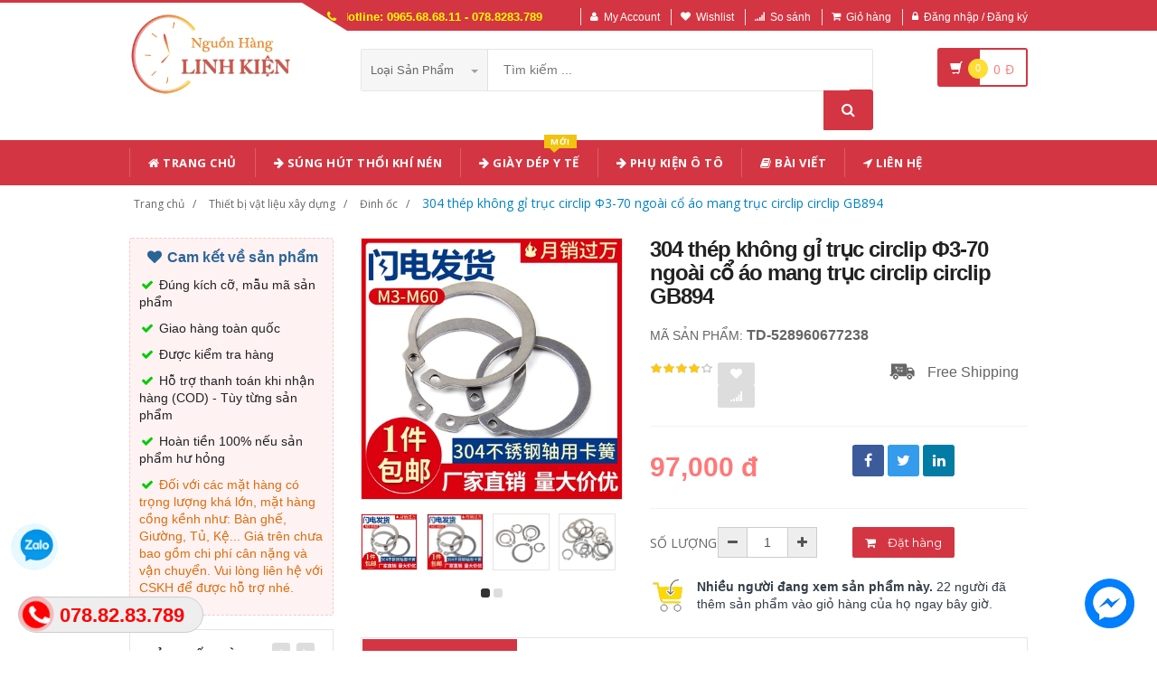

--- FILE ---
content_type: text/html; charset=UTF-8
request_url: https://nguonhanglinhkien.com/san-pham/304-thep-khong-gi-truc-circlip-f3-70-ngoai-co-ao-mang-truc-circlip-circlip-gb894-528960677238.html
body_size: 31324
content:
<!DOCTYPE html PUBLIC "-//W3C//DTD XHTML 1.0 Transitional//EN" "http://www.w3.org/TR/xhtml1/DTD/xhtml1-transitional.dtd">
<!--[if IE 8]> <html lang="en" class="ie8"> <![endif]-->
<!--[if !IE]><!-->
<html lang="en" xmlns="http://www.w3.org/1999/xhtml">
<!--<![endif]-->
<head>
    <meta http-equiv="Content-Type" content="text/html; charset=utf-8" />


    <title>  304 thép không gỉ trục circlip Φ3-70 ngoài cổ áo mang trục circlip circlip GB894 | Giày dép y tế |                 Nguồn Hàng Linh Kiện Giá Sỉ Lẻ Cạnh Tranh
                 </title>
    <meta content="width=device-width, initial-scale=1.0" name="viewport" />

        <meta name="description" content="304 thép không gỉ trục circlip Φ3-70 ngoài cổ áo mang trục circlip circlip GB894"/>
    <meta name="keywords" content="304 thép không gỉ trục circlip Φ3-70 ngoài cổ áo mang trục circlip circlip GB894, Giày dép y tế, Giày dép chống trượt, Dép y tá bác sỹ, Giày dép bệnh viện phòng khám, dép spa" />

    <meta content="https://nguonhanglinhkien.com" name="author" />
    <meta name="csrf-token" content="A8deJzHN0Aayf2dM5NBVTPKV2QaW7T2iWqIepC0W" />

            <link rel="shortcut icon" href="https://nguonhanglinhkien.com/upload_file/settings/AquHKXq5meWlrHucCNBdyPSvyUZMHSc0dwnJVdjB.png" />
    

    <!-- iOS Web App mode -->
    <meta name="apple-mobile-web-app-capable" content="yes"/>
    <link rel="apple-touch-icon" sizes="36x36" href="https://nguonhanglinhkien.com/img/app-td-36p.png" />
    <link rel="apple-touch-icon" sizes="48x48" href="https://nguonhanglinhkien.com/img/app-td-48p.png" />
    <link rel="apple-touch-icon" sizes="72x72" href="https://nguonhanglinhkien.com/img/app-td-72p.png" />
    <link rel="apple-touch-icon" sizes="96x96" href="https://nguonhanglinhkien.com/img/app-td-96p.png" />
    <link rel="apple-touch-icon" sizes="144x144" href="https://nguonhanglinhkien.com/img/app-td-144p.png" />
    <link rel="apple-touch-icon" sizes="192x192" href="https://nguonhanglinhkien.com/img/app-td-192p.png" />
    <!-- Android Web App mode -->
    <link rel="manifest" href="https://nguonhanglinhkien.com/manifest.json" />
    <meta name="apple-mobile-web-app-status-bar-style" content="black" />


    <!-- Facebook -->
        <meta property="og:url" content="https://nguonhanglinhkien.com/san-pham/304-thep-khong-gi-truc-circlip-f3-70-ngoai-co-ao-mang-truc-circlip-circlip-gb894-528960677238.html"/>
    <meta property="og:type" content="website"/>
    <meta property="og:title" content="304 thép không gỉ trục circlip Φ3-70 ngoài cổ áo mang trục circlip circlip GB894"/>
    <meta property="og:description" content=""/>
    <meta property="og:image" content="https://img.alicdn.com/bao/uploaded/i3/2348777213/O1CN01m9V7yE239bPthrMGd_!!2348777213.jpg_400x400.jpg_.webp"/>



    <!-- Bootstrap Core CSS -->
    <link rel="stylesheet" href="https://nguonhanglinhkien.com/assets/css/bootstrap.min.css" />

    <!-- Customizable CSS -->
    <link rel="stylesheet" href="https://nguonhanglinhkien.com/assets/css/main.css?v=1.1.3" />
    <link rel="stylesheet" href="https://nguonhanglinhkien.com/assets/css/blue.css?v=1.1.3" />
    <link rel="stylesheet" href="https://nguonhanglinhkien.com/assets/css/owl.carousel.min.css" />
    <link rel="stylesheet" href="https://nguonhanglinhkien.com/assets/css/owl.transitions.min.css" />
    <link rel="stylesheet" href="https://nguonhanglinhkien.com/assets/css/animate.min.css" />
    <link rel="stylesheet" href="https://nguonhanglinhkien.com/assets/css/rateit.min.css" />
    <link rel="stylesheet" href="https://nguonhanglinhkien.com/assets/css/bootstrap-select.min.css" />

    <!-- jquery notify toast -->
    <link rel="stylesheet" href="https://nguonhanglinhkien.com/assets/notify/simply-toast.min.css" />

    <!-- Icons/Glyphs -->
    <link rel="stylesheet" href="https://nguonhanglinhkien.com/assets/css/font-awesome.min.css" />

    <!-- Fonts -->
    <link href='https://fonts.googleapis.com/css?family=Roboto:300,400,500,700' rel='stylesheet' type='text/css' />
    <link href='https://fonts.googleapis.com/css?family=Open+Sans:400,300,400italic,600,600italic,700,700italic,800' rel='stylesheet' type='text/css' />
    <link href='https://fonts.googleapis.com/css?family=Montserrat:400,700' rel='stylesheet' type='text/css' />

    <!-- CSS Customization -->
    <link rel="stylesheet" href="https://nguonhanglinhkien.com/assets/css/custom.css.php" />
        <link rel="canonical" href="https://nguonhanglinhkien.com/san-pham/304-thep-khong-gi-truc-circlip-f3-70-ngoai-co-ao-mang-truc-circlip-circlip-gb894-528960677238.html" />
    <link rel="stylesheet" href="https://nguonhanglinhkien.com/assets/css/lightbox.min.css" />
    <link rel="stylesheet" href="https://nguonhanglinhkien.com/assets/css/scrollbar.min.css" />

    
    <!-- JSON-LD markup generated by Google Structured Data Markup Helper. -->
    <script type="application/ld+json">
                {
                  "@context" : "http://schema.org",
                  "@type" : "Product",
                  "name" : "304 thép không gỉ trục circlip Φ3-70 ngoài cổ áo mang trục circlip circlip GB894",
                  "brand" : {
                    "@type" : "Brand",
                    "name" : "Nguồn Hàng Linh Kiện",
                    "logo" : "https://nguonhanglinhkien.com/upload_file/settings/3hWg18akKnPvmzCYJmRIFUeUsY6qGE61ZrGs6y42.png"
                  },
                  "url": "https://nguonhanglinhkien.com/san-pham/304-thep-khong-gi-truc-circlip-f3-70-ngoai-co-ao-mang-truc-circlip-circlip-gb894-528960677238.html",
                  "sku":"528960677238",
                  "mpn":"528960677238",
                  "description": "304 thép không gỉ trục circlip Φ3-70 ngoài cổ áo mang trục circlip circlip GB894",
                  "image" : "https://img.alicdn.com/bao/uploaded/i3/2348777213/O1CN01m9V7yE239bPthrMGd_!!2348777213.jpg_400x400.jpg_.webp",
                  "review": {
                    "@type": "Review",
                    "reviewRating": {
                      "@type": "Rating",
                      "ratingValue": "4",
                      "bestRating": "5"
                    },
                    "author": {
                      "@type": "Person",
                      "name": "Mạnh Hùng"
                    }
                  },
                  "aggregateRating": {
                    "@type": "AggregateRating",
                    "ratingValue": "4.9",
                    "reviewCount": "84"
                  },
                  "offers" : {
                    "@type" : "Offer",
                    "url": "https://nguonhanglinhkien.com/san-pham/304-thep-khong-gi-truc-circlip-f3-70-ngoai-co-ao-mang-truc-circlip-circlip-gb894-528960677238.html",
                    "priceCurrency": "VND",
                    "price" : "97000",
                    "availability": "https://schema.org/InStock",
                    "priceValidUntil": "2020-12-12",
                    "itemCondition": "https://schema.org/NewCondition"
                  },
                  "sameAs": [
                                            "https://nguonhanglinhkien.com/san-pham/m3m4m6-8-10-oc-vit-dong-phillips-dau-vit-vit-dau-phang-vit-vit-vit-may-rang-dong-570865930836.html",
                                                                "https://nguonhanglinhkien.com/san-pham/anh-huong-chat-luong-xi-mang-khoan-tuong-khoan-khoan-xay-dung-khoan-6mm-8mm-10mm-18mm-45096980857.html",
                                                                "https://nguonhanglinhkien.com/san-pham/nylon-may-giat-nylon-nylon-vong-dem-mem-cach-dien-spacer-nhua-vong-dem-phang-nhua-may-giat-m3-m20-537133993843.html",
                                                                "https://nguonhanglinhkien.com/san-pham/f6-f250-the-den-khoan-mang-the-lo-circlip-c-type-chup-chiec-nhan-circlip-gb893-537236966933.html",
                                                                "https://nguonhanglinhkien.com/san-pham/5mm-12-9-giai-doan-coc-dau-bu-long-oc-vit-luc-giac-peng-chi-giay-phep-m5-6-m5-95-44014931084.html",
                                                                "https://nguonhanglinhkien.com/san-pham/bot-titan-xop-bot-thieu-ket-titan-micron-kich-thuoc-lo-chan-long-dien-phan-nuoc-dien-cuc-titan-thi-nghiem-loc-nghien-cuu-khoa-hoc-tai-lieu-615666698768.html",
                                                                "https://nguonhanglinhkien.com/san-pham/gia-cong-va-tuy-chinh-tam-nhom-xop-kin-hap-thu-am-thanh-va-cach-am-tam-nhom-xop-xop-trang-tri-vat-lieu-moi-than-thien-voi-moi-truong-ban-hang-truc-tiep-tai-nha-may-615417501115.html",
                                                                "https://nguonhanglinhkien.com/san-pham/may-danh-bong-xi-mang-jiumai-may-xoa-nen-be-tong-may-mai-vua-tuong-san-may-danh-bong-dien-may-danh-bong-vong-bi-608-657775634418.html",
                                        "https://www.facebook.com/nguonhanglinhkien"
                  ]

                }
                </script>


    <script type="application/ld+json">
{
  "@context": "https://schema.org",
  "@type": "BreadcrumbList",
  "itemListElement": [{
    "@type": "ListItem",
    "position": 1,
    "item": {
      "@id": "https://nguonhanglinhkien.com",
      "name": "TauTocHanh.com"
    }
  },{
    "@type": "ListItem",
    "position": 2,
    "item": {
      "@id": "https://nguonhanglinhkien.com/loai/thiet-bi-vat-lieu-xay-dung",
      "name": "Thiết bị  vật liệu xây dựng"
    }
  }
      ,{
      "@type": "ListItem",
      "position": 3,
      "item": {
        "@id": "https://nguonhanglinhkien.com/loai/thiet-bi-vat-lieu-xay-dung?cg=206",
        "name": "Đinh ốc"
    }
  }
        ,{
    "@type": "ListItem",
    "position": 4,
    "item": {
      "@id": "https://nguonhanglinhkien.com/san-pham/304-thep-khong-gi-truc-circlip-f3-70-ngoai-co-ao-mang-truc-circlip-circlip-gb894-528960677238.html",
      "name": "304 thép không gỉ trục circlip Φ3-70 ngoài cổ áo mang trục circlip circlip GB894"
    }
  }
  ]}
</script>


    <!--style>
        .statcounter{
            display: none;
        }
    </style-->

    <!-- Google tag (gtag.js) -->
    <script async src="https://www.googletagmanager.com/gtag/js?id=AW-11093118329"></script>
    <script>
        window.dataLayer = window.dataLayer || [];
        function gtag(){dataLayer.push(arguments);}
        gtag('js', new Date());

        gtag('config', 'AW-11093118329');
    </script>

    <!-- Event snippet for contact zalo conversion page -->
    <script>
        gtag('event', 'conversion', {'send_to': 'AW-11093118329/WpFLCOu9mYwYEPmazqkp'});
    </script>

</head>
<body class="cnt-home">

<div class="wrapper">

    <!-- begin #sidebar -->
    <header class="header-style-1">
            <div class="top-bar animate-dropdown">
    <div class="container">
        <div class="header-top-inner">
            <div class="cnt-account">
                <ul class="list-unstyled">
                    <li class="header-hotline"><i class="icon fa fa-phone"></i> Hotline: 0965.68.68.11 - 078.8283.789</li>
                                            <li><a href="javascript:void(0)" onclick="$('#loginModal').modal('show');"><i class="icon fa fa-user"></i>My Account</a></li>
                        <li><a href="javascript:void(0)" onclick="$('#loginModal').modal('show');"><i class="icon fa fa-heart"></i>Wishlist</a></li>
                    
                    <li><a href="/so-sanh"><i class="icon fa fa-signal"></i>So sánh</a></li>
                    <li><a href="/gio-hang"><i class="icon fa fa-shopping-cart"></i>Giỏ hàng</a></li>
                    <li>
                                                    <a href="/login"><i class="icon fa fa-lock"></i>Đăng nhập / Đăng ký</a>
                                            </li>
                </ul>
            </div>

            
                
                    
                        
                                    
                        
                            
                            
                            
                        
                    

                    
                        
                                    
                        
                            
                            
                            
                        
                    
                
            

            <div class="clearfix"></div>
        </div><!-- /.header-top-inner -->
    </div><!-- /.container -->
</div><!-- /.header-top -->

        <div class="main-header">
            <div class="container">
                <div class="row">
                    <div class="col-xs-12 col-sm-12 col-md-3 logo-holder">
                        <!-- ============================================================= LOGO ============================================================= -->
                        <div class="logo">
                            <a href="https://nguonhanglinhkien.com">
                                                                    <img src="https://nguonhanglinhkien.com/upload_file/settings/3hWg18akKnPvmzCYJmRIFUeUsY6qGE61ZrGs6y42.png" alt="">
                                                            </a>
                        </div><!-- /.logo -->
                        <!-- ============================================================= LOGO : END ============================================================= -->
                    </div><!-- /.logo-holder -->

                    <div class="col-xs-12 col-sm-12 col-md-7 top-search-holder">
                        <!-- ============================================================= SEARCH AREA ============================================================= -->
                        <div class="search-area">
                            <form method="POST" action="https://nguonhanglinhkien.com/tim-kiem" accept-charset="UTF-8" id="search_results_frm"><input name="_token" type="hidden" value="A8deJzHN0Aayf2dM5NBVTPKV2QaW7T2iWqIepC0W">
                            <div class="control-group">
                                                                    <ul class="categories-filter animate-dropdown">
                                        <li class="dropdown">

                                            <a class="dropdown-toggle" data-toggle="dropdown" href="category.html">Loại sản phẩm
                                                <b class="caret"></b></a>

                                            <ul class="dropdown-menu" role="menu">
                                                <li class="menu-header">Chọn</li>
                                                                                                                                                                                                            <li role="presentation"><a role="menuitem" tabindex="-1"
                                                                                   href="https://nguonhanglinhkien.com/loai/giay-dep-y-te">- Giày Dép Y Tế</a></li>
                                                                                                            <li role="presentation"><a role="menuitem" tabindex="-1"
                                                                                   href="https://nguonhanglinhkien.com/loai/phu-tung-xe">- Phụ tùng xe</a></li>
                                                                                                            <li role="presentation"><a role="menuitem" tabindex="-1"
                                                                                   href="https://nguonhanglinhkien.com/loai/do-noi-that">- Đồ Nội Thất</a></li>
                                                                                                            <li role="presentation"><a role="menuitem" tabindex="-1"
                                                                                   href="https://nguonhanglinhkien.com/loai/thiet-bi-van-phong">- Thiết bị văn phòng</a></li>
                                                                                                            <li role="presentation"><a role="menuitem" tabindex="-1"
                                                                                   href="https://nguonhanglinhkien.com/loai/dung-cu-the-thao">- Dụng cụ thể thao</a></li>
                                                                                                            <li role="presentation"><a role="menuitem" tabindex="-1"
                                                                                   href="https://nguonhanglinhkien.com/loai/thiet-bi-vat-lieu-xay-dung">- Thiết bị  vật liệu xây dựng</a></li>
                                                                                                            <li role="presentation"><a role="menuitem" tabindex="-1"
                                                                                   href="https://nguonhanglinhkien.com/loai/do-choi-phu-kien-tre-em">- Đồ chơi &amp; Phụ kiện trẻ em</a></li>
                                                                                                            <li role="presentation"><a role="menuitem" tabindex="-1"
                                                                                   href="https://nguonhanglinhkien.com/loai/bang-keo">- Băng keo</a></li>
                                                                                                            <li role="presentation"><a role="menuitem" tabindex="-1"
                                                                                   href="https://nguonhanglinhkien.com/loai/giay-bao-ho-lao-dong">- Giày Bảo Hộ Lao Động</a></li>
                                                                                                            <li role="presentation"><a role="menuitem" tabindex="-1"
                                                                                   href="https://nguonhanglinhkien.com/loai/giay-dep-dau-bep">- Giày Dép Đầu Bếp</a></li>
                                                                                                            <li role="presentation"><a role="menuitem" tabindex="-1"
                                                                                   href="https://nguonhanglinhkien.com/loai/tui-xach-balo-vi">- Túi xách, balo, ví</a></li>
                                                                                                            <li role="presentation"><a role="menuitem" tabindex="-1"
                                                                                   href="https://nguonhanglinhkien.com/loai/dung-cu-co-khi">- Dụng cụ cơ khí</a></li>
                                                                                                            <li role="presentation"><a role="menuitem" tabindex="-1"
                                                                                   href="https://nguonhanglinhkien.com/loai/linh-kien-dien-tu">- Linh kiện điện tử</a></li>
                                                                                                            <li role="presentation"><a role="menuitem" tabindex="-1"
                                                                                   href="https://nguonhanglinhkien.com/loai/sung-hut-thoi-khi-nen">- Súng hút thổi khí nén</a></li>
                                                                                                            <li role="presentation"><a role="menuitem" tabindex="-1"
                                                                                   href="https://nguonhanglinhkien.com/loai/tu-guong-guong-den-led">- Tủ gương, gương đèn led</a></li>
                                                                                                            <li role="presentation"><a role="menuitem" tabindex="-1"
                                                                                   href="https://nguonhanglinhkien.com/loai/den-nang-luong-mat-troi">- Đèn năng lượng mặt trời</a></li>
                                                                                                            <li role="presentation"><a role="menuitem" tabindex="-1"
                                                                                   href="https://nguonhanglinhkien.com/loai/balo-den-led-do-choi-cong-nghe">- Balo đèn LED - Đồ chơi công nghệ</a></li>
                                                                                                            <li role="presentation"><a role="menuitem" tabindex="-1"
                                                                                   href="https://nguonhanglinhkien.com/loai/sung-bom-mo">- Súng Bơm Mỡ</a></li>
                                                                                                            <li role="presentation"><a role="menuitem" tabindex="-1"
                                                                                   href="https://nguonhanglinhkien.com/loai/bao-ho-lao-dong">- Bảo Hộ Lao Động</a></li>
                                                                                                            <li role="presentation"><a role="menuitem" tabindex="-1"
                                                                                   href="https://nguonhanglinhkien.com/loai/sung-phun-son">- Súng Phun Sơn</a></li>
                                                                                                            <li role="presentation"><a role="menuitem" tabindex="-1"
                                                                                   href="https://nguonhanglinhkien.com/loai/dong-ho-do-ap-suat">- Đồng Hồ Đo Áp Suất</a></li>
                                                                                                            <li role="presentation"><a role="menuitem" tabindex="-1"
                                                                                   href="https://nguonhanglinhkien.com/loai/thiet-bi-thuy-luc">- Thiết bị thủy lực</a></li>
                                                                                                            <li role="presentation"><a role="menuitem" tabindex="-1"
                                                                                   href="https://nguonhanglinhkien.com/loai/ao-suoi">- Áo sưởi</a></li>
                                                                                                            <li role="presentation"><a role="menuitem" tabindex="-1"
                                                                                   href="https://nguonhanglinhkien.com/loai/dep-chong-tron-truot">- Dép chống trơn trượt</a></li>
                                                                                                            <li role="presentation"><a role="menuitem" tabindex="-1"
                                                                                   href="https://nguonhanglinhkien.com/loai/phu-tung-thiet-bi-nganh-may">- Phụ tùng, thiết bị ngành may</a></li>
                                                                                                    
                                            </ul>
                                        </li>
                                    </ul>
                                
                                <input class="search-field" name="search_key" placeholder="Tìm kiếm ..." value="" />

                                <a class="search-button" href="javascript:;" onClick="$('#search_results_frm').submit()"></a>

                            </div>
                            </form>
                        </div>
                        <!-- ============================================================= SEARCH AREA : END ============================================================= -->
                    </div><!-- /.top-search-holder -->

                                            <div class="col-xs-12 col-sm-12 col-md-2 animate-dropdown top-cart-row">
                            <!-- ============================================================= SHOPPING CART DROPDOWN ============================================================= -->

                            <div class="dropdown dropdown-cart">
                                <a href="#" class="dropdown-toggle lnk-cart" data-toggle="dropdown">
                                    <div class="items-cart-inner">
                                        <div class="basket">
                                            <i class="glyphicon glyphicon-shopping-cart"></i>
                                        </div>
                                        <div class="basket-item-count"><span class="count">0</span></div>
                                        <div class="total-price-basket">
                                            
                                            <span class="total-price">
                                                <span class="value">0</span>&nbsp;<span class="sign">đ</span>
                                            </span>
                                        </div>


                                    </div>
                                </a>
                                <ul class="dropdown-menu">
                                    <li>
                                        
                                        <div class="clearfix cart-total">
                                            <div class="pull-right">

                                                <span class="text">Tổng tiền :</span><span class='price'>0</span>

                                            </div>
                                            <div class="clearfix"></div>

                                            <a href="/gio-hang"
                                               class="btn btn-upper btn-primary btn-block m-t-20 color-white">Giỏ hàng</a>
                                        </div>


                                    </li>
                                </ul>
                            </div>

                            <!-- ============================================================= SHOPPING CART DROPDOWN : END============================================================= -->
                        </div><!-- /.top-cart-row -->
                    
                </div><!-- /.row -->
            </div><!-- /.container -->
        </div>

        <!-- ============================================== NAVBAR ============================================== -->
<div class="header-nav animate-dropdown">
    <div class="container">
        <div class="yamm navbar navbar-default" role="navigation">
            <div class="navbar-header">
                <button data-target="#mc-horizontal-menu-collapse" data-toggle="collapse"
                        class="navbar-toggle collapsed" type="button">
                    <span class="sr-only">Toggle navigation</span>
                    <span class="icon-bar"></span>
                    <span class="icon-bar"></span>
                    <span class="icon-bar"></span>
                </button>


                
            </div>
            <div class="nav-bg-class">
                <div class="navbar-collapse collapse" id="mc-horizontal-menu-collapse">
                    <div class="nav-outer">
                        <ul class="nav navbar-nav">

                            <li class='dropdown '><a href="https://nguonhanglinhkien.com" class="dropdown-toggle"><i class="icon fa fa-home"></i> Trang chủ</a></li><li class='dropdown '><a href="https://nguonhanglinhkien.com/loai/sung-hut-thoi-khi-nen" class="dropdown-toggle"><i class="icon fa fa-arrow-right"></i> Súng hút thổi khí nén</a></li><li class='dropdown '><a href="https://nguonhanglinhkien.com/loai/giay-dep-y-te" class="dropdown-toggle"><i class="icon fa fa-arrow-right"></i> Giày dép y tế<span class="menu-label new-menu hidden-xs">Mới</span></a></li><li class='dropdown '><a href="https://nguonhanglinhkien.com/loai/phu-tung-xe?cg=199" class="dropdown-toggle"><i class="icon fa fa-arrow-right"></i> Phụ Kiện Ô Tô</a></li><li class='dropdown '><a href="https://nguonhanglinhkien.com/blogs/bai-viet" class="dropdown-toggle"><i class="icon fa fa-book"></i> Bài viết</a></li><li class='dropdown '><a href="https://nguonhanglinhkien.com/lien-he" class="dropdown-toggle"><i class="icon fa fa-location-arrow"></i> Liên hệ</a></li>
                            

                            
                                
                            
                        </ul><!-- /.navbar-nav -->
                        <div class="clearfix"></div>


                    </div><!-- /.nav-outer -->
                </div><!-- /.navbar-collapse -->



            </div><!-- /.nav-bg-class -->
        </div><!-- /.navbar-default -->
    </div><!-- /.container-class -->

</div><!-- /.header-nav -->
<!-- ============================================== NAVBAR : END ============================================== -->


    


</header>
<script type="text/javascript">
    function remove_cart_item(item_id){
        $("#remove_item_id").val(item_id);
        $("#header_shopping_cart").submit();
    }

</script>
    <!-- end #sidebar -->

    <!-- begin #content -->
    <div class="page-body">
    
    <div class="breadcrumb">
        <div class="container">
            <div class="breadcrumb-inner">
                <ul class="list-inline list-unstyled">
                    <li><a href="https://nguonhanglinhkien.com">Trang chủ</a></li>
                    <li><a href="https://nguonhanglinhkien.com/loai/thiet-bi-vat-lieu-xay-dung">Thiết bị  vật liệu xây dựng</a></li>
                                            <li><a href="https://nguonhanglinhkien.com/loai/thiet-bi-vat-lieu-xay-dung?cg=206">Đinh ốc</a></li>
                                                            <li class='active'><a href="https://nguonhanglinhkien.com/san-pham/304-thep-khong-gi-truc-circlip-f3-70-ngoai-co-ao-mang-truc-circlip-circlip-gb894-528960677238.html">304 thép không gỉ trục circlip Φ3-70 ngoài cổ áo mang trục circlip circlip GB894</a></li>
                </ul>
            </div><!-- /.breadcrumb-inner -->
        </div><!-- /.container -->
    </div><!-- /.breadcrumb -->

    <div id="product_detail_page" class="body-content outer-top-xs">
        <div class='container'>
            <div class='row single-product'>


                
                                    <div class='col-md-3 sidebar'>
                    <div class="sidebar-module-container">

                        <div class=" commitment-content">
                            <div class="commitment-title"><i class="icon fa fa-heart fa-fw"></i> Cam kết về sản phẩm</div>
                            <p><i class="icon fa fa-check fa-fw"></i> Đúng kích cỡ, mẫu mã sản phẩm</p>
                            <p><i class="icon fa fa-check fa-fw"></i> Giao hàng toàn quốc</p>
                            <p><i class="icon fa fa-check fa-fw"></i> Được kiểm tra hàng</p>
                            <p><i class="icon fa fa-check fa-fw"></i> Hỗ trợ thanh toán khi nhận hàng (COD) - Tùy từng sản phẩm</p>
                            <p><i class="icon fa fa-check fa-fw"></i> Hoàn tiền 100% nếu sản phẩm hư hỏng</p>
                            <p class="note"><i class="icon fa fa-check fa-fw"></i> Đối với các mặt hàng có trọng lượng khá lớn, mặt hàng cồng kềnh như: Bàn ghế, Giường, Tủ, Kệ... Giá trên chưa bao gồm chi phí cân nặng và vận chuyển. Vui lòng liên hệ với CSKH để được hỗ trợ nhé.</p>
                        </div>

                                                <div class="sidebar-widget outer-bottom-small wow fadeInUp">
                            <h3 class="section-title">Sản Phẩm Cùng Shop</h3>
                            <div class="sidebar-widget-body outer-top-xs">
                                <div class="owl-carousel sidebar-carousel special-offer custom-carousel owl-theme outer-top-xs">
                                                                                                            <div class="item">
                                        <div class="products special-product">
                                            
                                            <div class="product">
                                                <div class="product-micro">
                                                    <div class="row product-micro-row">
                                                        <div class="col col-xs-5">
                                                            <div class="product-image">
                                                                <div class="image">
                                                                    <a href="https://nguonhanglinhkien.com/san-pham/trang-kem-khoa-hat-hex-nylon-truot-giu-nap-van-dai-oc-tu-khoa-nut-m2-5m3-m36-567459788817.html" title="Trắng kẽm khóa hạt hex nylon trượt giữ nắp vặn đai ốc tự khóa nut M2.5M3-M36" class="link-image">
                                                                                                                                                    <img src="https://img.alicdn.com/bao/uploaded/i2/2348777213/O1CN01ADBnl4239bPnvMmH1_!!2348777213.jpg_240x240.jpg_.webp" alt="Trắng kẽm khóa hạt hex nylon trượt giữ nắp vặn đai ốc tự khóa nut M2.5M3-M36" width="90" height="90"  />
                                                                                                                                            </a>
                                                                </div><!-- /.image -->


                                                            </div><!-- /.product-image -->
                                                        </div><!-- /.col -->
                                                        <div class="col col-xs-7">
                                                            <div class="product-info">
                                                                <h3 class="name"><a href="https://nguonhanglinhkien.com/san-pham/trang-kem-khoa-hat-hex-nylon-truot-giu-nap-van-dai-oc-tu-khoa-nut-m2-5m3-m36-567459788817.html" title="Trắng kẽm khóa hạt hex nylon trượt giữ nắp vặn đai ốc tự khóa nut M2.5M3-M36" class="link-image">Trắng kẽm khóa hạt hex nylon trượt giữ nắp vặn đai ốc tự khóa nut M2.5M3-M36</a></h3>
                                                                
                                                                <div class="product-price">
                                                                    <span class="price">96,000</span>

                                                                    <span class="price-before-discount"></span>
                                                                </div><!-- /.product-price -->

                                                            </div>
                                                        </div><!-- /.col -->
                                                    </div><!-- /.product-micro-row -->
                                                </div><!-- /.product-micro -->

                                            </div>

                                            
                                                                        
                                            <div class="product">
                                                <div class="product-micro">
                                                    <div class="row product-micro-row">
                                                        <div class="col col-xs-5">
                                                            <div class="product-image">
                                                                <div class="image">
                                                                    <a href="https://nguonhanglinhkien.com/san-pham/mot-cuong-do-cao-tu-khai-thac-vit-tuong-kho-mong-tay-den-phillips-vit-dau-vit-che-bien-go-vach-thach-cao-voi-so-luong-lon-vit-m3-5-528812977504.html" title="Một cường độ cao tự khai thác vít tường khô móng tay đen Phillips vít đầu vít chế biến gỗ vách thạch cao với số lượng lớn vít M3.5" class="link-image">
                                                                                                                                                    <img src="https://img.alicdn.com/bao/uploaded/i1/2348777213/O1CN01mV3qOE239bSQ33CAa_!!2348777213.jpg_240x240.jpg_.webp" alt="Một cường độ cao tự khai thác vít tường khô móng tay đen Phillips vít đầu vít chế biến gỗ vách thạch cao với số lượng lớn vít M3.5" width="90" height="90"  />
                                                                                                                                            </a>
                                                                </div><!-- /.image -->


                                                            </div><!-- /.product-image -->
                                                        </div><!-- /.col -->
                                                        <div class="col col-xs-7">
                                                            <div class="product-info">
                                                                <h3 class="name"><a href="https://nguonhanglinhkien.com/san-pham/mot-cuong-do-cao-tu-khai-thac-vit-tuong-kho-mong-tay-den-phillips-vit-dau-vit-che-bien-go-vach-thach-cao-voi-so-luong-lon-vit-m3-5-528812977504.html" title="Một cường độ cao tự khai thác vít tường khô móng tay đen Phillips vít đầu vít chế biến gỗ vách thạch cao với số lượng lớn vít M3.5" class="link-image">Một cường độ cao tự khai thác vít tường khô móng tay đen Phillips vít đầu vít chế biến gỗ vách thạch cao với số lượng lớn vít M3.5</a></h3>
                                                                
                                                                <div class="product-price">
                                                                    <span class="price">99,000</span>

                                                                    <span class="price-before-discount"></span>
                                                                </div><!-- /.product-price -->

                                                            </div>
                                                        </div><!-- /.col -->
                                                    </div><!-- /.product-micro-row -->
                                                </div><!-- /.product-micro -->

                                            </div>

                                            
                                                                        
                                            <div class="product">
                                                <div class="product-micro">
                                                    <div class="row product-micro-row">
                                                        <div class="col col-xs-5">
                                                            <div class="product-image">
                                                                <div class="image">
                                                                    <a href="https://nguonhanglinhkien.com/san-pham/cheo-keo-dai-dien-tuoc-no-vit-dau-gio-batch-batch-tsui-dien-tuoc-no-vit-dau-cuong-do-cao-sat-tu-doi-nhan-tu-hoa-529616771895.html" title="Chéo kéo dài điện tuốc nơ vít đầu gió batch batch Tsui điện tuốc nơ vít đầu cường độ cao sắt từ đôi nhẫn từ hoá" class="link-image">
                                                                                                                                                    <img src="https://img.alicdn.com/bao/uploaded/i2/2348777213/O1CN01zCNjMS239bSDtl8Ng_!!2348777213.jpg_240x240.jpg_.webp" alt="Chéo kéo dài điện tuốc nơ vít đầu gió batch batch Tsui điện tuốc nơ vít đầu cường độ cao sắt từ đôi nhẫn từ hoá" width="90" height="90"  />
                                                                                                                                            </a>
                                                                </div><!-- /.image -->


                                                            </div><!-- /.product-image -->
                                                        </div><!-- /.col -->
                                                        <div class="col col-xs-7">
                                                            <div class="product-info">
                                                                <h3 class="name"><a href="https://nguonhanglinhkien.com/san-pham/cheo-keo-dai-dien-tuoc-no-vit-dau-gio-batch-batch-tsui-dien-tuoc-no-vit-dau-cuong-do-cao-sat-tu-doi-nhan-tu-hoa-529616771895.html" title="Chéo kéo dài điện tuốc nơ vít đầu gió batch batch Tsui điện tuốc nơ vít đầu cường độ cao sắt từ đôi nhẫn từ hoá" class="link-image">Chéo kéo dài điện tuốc nơ vít đầu gió batch batch Tsui điện tuốc nơ vít đầu cường độ cao sắt từ đôi nhẫn từ hoá</a></h3>
                                                                
                                                                <div class="product-price">
                                                                    <span class="price">94,000</span>

                                                                    <span class="price-before-discount"></span>
                                                                </div><!-- /.product-price -->

                                                            </div>
                                                        </div><!-- /.col -->
                                                    </div><!-- /.product-micro-row -->
                                                </div><!-- /.product-micro -->

                                            </div>

                                            
                                                                        
                                            <div class="product">
                                                <div class="product-micro">
                                                    <div class="row product-micro-row">
                                                        <div class="col col-xs-5">
                                                            <div class="product-image">
                                                                <div class="image">
                                                                    <a href="https://nguonhanglinhkien.com/san-pham/van-chuyen-xanh-ong-mo-rong-nhua-cam-len-cam-8mm-6mm-tuong-cam-cam-cam-keo-cao-su-cao-su-no-peng-530191960120.html" title="Vận chuyển xanh ống mở rộng nhựa cắm lên cắm 8mm 6mm tường cắm cắm cắm kẹo cao su cao su nở Peng" class="link-image">
                                                                                                                                                    <img src="https://img.alicdn.com/bao/uploaded/i4/2348777213/O1CN01sSCYtO239bRlsTUEQ_!!2348777213.jpg_240x240.jpg_.webp" alt="Vận chuyển xanh ống mở rộng nhựa cắm lên cắm 8mm 6mm tường cắm cắm cắm kẹo cao su cao su nở Peng" width="90" height="90"  />
                                                                                                                                            </a>
                                                                </div><!-- /.image -->


                                                            </div><!-- /.product-image -->
                                                        </div><!-- /.col -->
                                                        <div class="col col-xs-7">
                                                            <div class="product-info">
                                                                <h3 class="name"><a href="https://nguonhanglinhkien.com/san-pham/van-chuyen-xanh-ong-mo-rong-nhua-cam-len-cam-8mm-6mm-tuong-cam-cam-cam-keo-cao-su-cao-su-no-peng-530191960120.html" title="Vận chuyển xanh ống mở rộng nhựa cắm lên cắm 8mm 6mm tường cắm cắm cắm kẹo cao su cao su nở Peng" class="link-image">Vận chuyển xanh ống mở rộng nhựa cắm lên cắm 8mm 6mm tường cắm cắm cắm kẹo cao su cao su nở Peng</a></h3>
                                                                
                                                                <div class="product-price">
                                                                    <span class="price">113,000</span>

                                                                    <span class="price-before-discount"></span>
                                                                </div><!-- /.product-price -->

                                                            </div>
                                                        </div><!-- /.col -->
                                                    </div><!-- /.product-micro-row -->
                                                </div><!-- /.product-micro -->

                                            </div>

                                            
                                                                        
                                            <div class="product">
                                                <div class="product-micro">
                                                    <div class="row product-micro-row">
                                                        <div class="col col-xs-5">
                                                            <div class="product-image">
                                                                <div class="image">
                                                                    <a href="https://nguonhanglinhkien.com/san-pham/m5m6m8m10-croaker-vang-trang-xam-ong-don-chiec-ong-co-the-mo-rong-nho-ong-vay-mot-ong-don-xoan-oc-thach-cao-phoi-531604775462.html" title="M5M6M8M10 croaker vàng trắng xám ống đơn chiếc ống có thể mở rộng nhỏ ống vây một ống đơn xoắn ốc thạch cao phôi" class="link-image">
                                                                                                                                                    <img src="https://img.alicdn.com/bao/uploaded/i3/2348777213/O1CN019cr7Hp239bPu8hFz3_!!2348777213.jpg_240x240.jpg_.webp" alt="M5M6M8M10 croaker vàng trắng xám ống đơn chiếc ống có thể mở rộng nhỏ ống vây một ống đơn xoắn ốc thạch cao phôi" width="90" height="90"  />
                                                                                                                                            </a>
                                                                </div><!-- /.image -->


                                                            </div><!-- /.product-image -->
                                                        </div><!-- /.col -->
                                                        <div class="col col-xs-7">
                                                            <div class="product-info">
                                                                <h3 class="name"><a href="https://nguonhanglinhkien.com/san-pham/m5m6m8m10-croaker-vang-trang-xam-ong-don-chiec-ong-co-the-mo-rong-nho-ong-vay-mot-ong-don-xoan-oc-thach-cao-phoi-531604775462.html" title="M5M6M8M10 croaker vàng trắng xám ống đơn chiếc ống có thể mở rộng nhỏ ống vây một ống đơn xoắn ốc thạch cao phôi" class="link-image">M5M6M8M10 croaker vàng trắng xám ống đơn chiếc ống có thể mở rộng nhỏ ống vây một ống đơn xoắn ốc thạch cao phôi</a></h3>
                                                                
                                                                <div class="product-price">
                                                                    <span class="price">94,000</span>

                                                                    <span class="price-before-discount"></span>
                                                                </div><!-- /.product-price -->

                                                            </div>
                                                        </div><!-- /.col -->
                                                    </div><!-- /.product-micro-row -->
                                                </div><!-- /.product-micro -->

                                            </div>

                                                                                    </div>
                                    </div>
                                    
                                                                                                            <div class="item">
                                        <div class="products special-product">
                                            
                                            <div class="product">
                                                <div class="product-micro">
                                                    <div class="row product-micro-row">
                                                        <div class="col col-xs-5">
                                                            <div class="product-image">
                                                                <div class="image">
                                                                    <a href="https://nguonhanglinhkien.com/san-pham/nylon-tam-thach-cao-ong-mo-rong-ong-mo-rong-ong-xoan-oc-len-tuong-rem-cai-dat-cac-plug-vit-neo-chuyen-dung-532639635018.html" title="Nylon tấm thạch cao ống mở rộng ống mở rộng ống xoắn ốc lên tường rèm cài đặt các plug vít neo chuyên dụng" class="link-image">
                                                                                                                                                    <img src="https://img.alicdn.com/bao/uploaded/i3/2348777213/O1CN01go5Gxc239bPm038XO_!!2348777213.jpg_240x240.jpg_.webp" alt="Nylon tấm thạch cao ống mở rộng ống mở rộng ống xoắn ốc lên tường rèm cài đặt các plug vít neo chuyên dụng" width="90" height="90"  />
                                                                                                                                            </a>
                                                                </div><!-- /.image -->


                                                            </div><!-- /.product-image -->
                                                        </div><!-- /.col -->
                                                        <div class="col col-xs-7">
                                                            <div class="product-info">
                                                                <h3 class="name"><a href="https://nguonhanglinhkien.com/san-pham/nylon-tam-thach-cao-ong-mo-rong-ong-mo-rong-ong-xoan-oc-len-tuong-rem-cai-dat-cac-plug-vit-neo-chuyen-dung-532639635018.html" title="Nylon tấm thạch cao ống mở rộng ống mở rộng ống xoắn ốc lên tường rèm cài đặt các plug vít neo chuyên dụng" class="link-image">Nylon tấm thạch cao ống mở rộng ống mở rộng ống xoắn ốc lên tường rèm cài đặt các plug vít neo chuyên dụng</a></h3>
                                                                
                                                                <div class="product-price">
                                                                    <span class="price">109,000</span>

                                                                    <span class="price-before-discount"></span>
                                                                </div><!-- /.product-price -->

                                                            </div>
                                                        </div><!-- /.col -->
                                                    </div><!-- /.product-micro-row -->
                                                </div><!-- /.product-micro -->

                                            </div>

                                            
                                                                        
                                            <div class="product">
                                                <div class="product-micro">
                                                    <div class="row product-micro-row">
                                                        <div class="col col-xs-5">
                                                            <div class="product-image">
                                                                <div class="image">
                                                                    <a href="https://nguonhanglinhkien.com/san-pham/day-ma-kem-khon-dung-vit-cheo-khoan-dau-phang-tu-khoan-vit-tu-khai-thac-sat-mong-khoan-ngoi-thep-kim-loai-m4-2m4-8-532706716555.html" title="Dây mạ kẽm khôn đúng vít chéo khoan đầu phẳng tự khoan vít tự khai thác sắt móng khoan ngói thép kim loại M4.2M4.8" class="link-image">
                                                                                                                                                    <img src="https://img.alicdn.com/bao/uploaded/i4/2348777213/O1CN01dRo1eJ239bSX1Or7o_!!2348777213.jpg_240x240.jpg_.webp" alt="Dây mạ kẽm khôn đúng vít chéo khoan đầu phẳng tự khoan vít tự khai thác sắt móng khoan ngói thép kim loại M4.2M4.8" width="90" height="90"  />
                                                                                                                                            </a>
                                                                </div><!-- /.image -->


                                                            </div><!-- /.product-image -->
                                                        </div><!-- /.col -->
                                                        <div class="col col-xs-7">
                                                            <div class="product-info">
                                                                <h3 class="name"><a href="https://nguonhanglinhkien.com/san-pham/day-ma-kem-khon-dung-vit-cheo-khoan-dau-phang-tu-khoan-vit-tu-khai-thac-sat-mong-khoan-ngoi-thep-kim-loai-m4-2m4-8-532706716555.html" title="Dây mạ kẽm khôn đúng vít chéo khoan đầu phẳng tự khoan vít tự khai thác sắt móng khoan ngói thép kim loại M4.2M4.8" class="link-image">Dây mạ kẽm khôn đúng vít chéo khoan đầu phẳng tự khoan vít tự khai thác sắt móng khoan ngói thép kim loại M4.2M4.8</a></h3>
                                                                
                                                                <div class="product-price">
                                                                    <span class="price">187,000</span>

                                                                    <span class="price-before-discount"></span>
                                                                </div><!-- /.product-price -->

                                                            </div>
                                                        </div><!-- /.col -->
                                                    </div><!-- /.product-micro-row -->
                                                </div><!-- /.product-micro -->

                                            </div>

                                            
                                                                        
                                            <div class="product">
                                                <div class="product-micro">
                                                    <div class="row product-micro-row">
                                                        <div class="col col-xs-5">
                                                            <div class="product-image">
                                                                <div class="image">
                                                                    <a href="https://nguonhanglinhkien.com/san-pham/m4m5-phillips-vang-phang-dau-khai-thac-oc-vit-tuong-kho-mong-tay-vit-go-vit-soi-staple-tam-thach-cao-mong-tay-tu-khai-thac-536877204124.html" title="m4m5 Phillips vàng phẳng đầu khai thác ốc vít tường khô móng tay vít gỗ vít sợi staple tấm thạch cao móng tay tự khai thác" class="link-image">
                                                                                                                                                    <img src="https://img.alicdn.com/bao/uploaded/i2/2348777213/O1CN01HZAQqn239bPkxA6nx_!!2348777213.jpg_240x240.jpg_.webp" alt="m4m5 Phillips vàng phẳng đầu khai thác ốc vít tường khô móng tay vít gỗ vít sợi staple tấm thạch cao móng tay tự khai thác" width="90" height="90"  loading="lazy"  />
                                                                                                                                            </a>
                                                                </div><!-- /.image -->


                                                            </div><!-- /.product-image -->
                                                        </div><!-- /.col -->
                                                        <div class="col col-xs-7">
                                                            <div class="product-info">
                                                                <h3 class="name"><a href="https://nguonhanglinhkien.com/san-pham/m4m5-phillips-vang-phang-dau-khai-thac-oc-vit-tuong-kho-mong-tay-vit-go-vit-soi-staple-tam-thach-cao-mong-tay-tu-khai-thac-536877204124.html" title="m4m5 Phillips vàng phẳng đầu khai thác ốc vít tường khô móng tay vít gỗ vít sợi staple tấm thạch cao móng tay tự khai thác" class="link-image">m4m5 Phillips vàng phẳng đầu khai thác ốc vít tường khô móng tay vít gỗ vít sợi staple tấm thạch cao móng tay tự khai thác</a></h3>
                                                                
                                                                <div class="product-price">
                                                                    <span class="price">100,000</span>

                                                                    <span class="price-before-discount"></span>
                                                                </div><!-- /.product-price -->

                                                            </div>
                                                        </div><!-- /.col -->
                                                    </div><!-- /.product-micro-row -->
                                                </div><!-- /.product-micro -->

                                            </div>

                                            
                                                                        
                                            <div class="product">
                                                <div class="product-micro">
                                                    <div class="row product-micro-row">
                                                        <div class="col col-xs-5">
                                                            <div class="product-image">
                                                                <div class="image">
                                                                    <a href="https://nguonhanglinhkien.com/san-pham/hoi-chu-thap-ma-kem-khoan-dau-phang-vit-tu-khoan-lon-khon-dung-day-khai-thac-oc-vit-kim-loai-ngoi-thep-m4-2m4-8-543210100067.html" title="Hội Chữ thập mạ kẽm khoan đầu phẳng vít tự khoan lớn khôn đúng dây khai thác ốc vít kim loại ngói thép M4.2M4.8" class="link-image">
                                                                                                                                                    <img src="https://img.alicdn.com/bao/uploaded/i4/2348777213/O1CN01hErYGA239bTAaYHkx_!!2348777213.jpg_240x240.jpg_.webp" alt="Hội Chữ thập mạ kẽm khoan đầu phẳng vít tự khoan lớn khôn đúng dây khai thác ốc vít kim loại ngói thép M4.2M4.8" width="90" height="90"  loading="lazy"  />
                                                                                                                                            </a>
                                                                </div><!-- /.image -->


                                                            </div><!-- /.product-image -->
                                                        </div><!-- /.col -->
                                                        <div class="col col-xs-7">
                                                            <div class="product-info">
                                                                <h3 class="name"><a href="https://nguonhanglinhkien.com/san-pham/hoi-chu-thap-ma-kem-khoan-dau-phang-vit-tu-khoan-lon-khon-dung-day-khai-thac-oc-vit-kim-loai-ngoi-thep-m4-2m4-8-543210100067.html" title="Hội Chữ thập mạ kẽm khoan đầu phẳng vít tự khoan lớn khôn đúng dây khai thác ốc vít kim loại ngói thép M4.2M4.8" class="link-image">Hội Chữ thập mạ kẽm khoan đầu phẳng vít tự khoan lớn khôn đúng dây khai thác ốc vít kim loại ngói thép M4.2M4.8</a></h3>
                                                                
                                                                <div class="product-price">
                                                                    <span class="price">101,000</span>

                                                                    <span class="price-before-discount"></span>
                                                                </div><!-- /.product-price -->

                                                            </div>
                                                        </div><!-- /.col -->
                                                    </div><!-- /.product-micro-row -->
                                                </div><!-- /.product-micro -->

                                            </div>

                                            
                                                                        
                                            <div class="product">
                                                <div class="product-micro">
                                                    <div class="row product-micro-row">
                                                        <div class="col col-xs-5">
                                                            <div class="product-image">
                                                                <div class="image">
                                                                    <a href="https://nguonhanglinhkien.com/san-pham/m4-2m5-5-hex-khoan-vit-tu-khai-thac-ngoi-thep-khon-dung-sat-day-yeu-khon-dung-vit-tu-khai-thac-543897438830.html" title="M4.2M5.5 hex khoan vít tự khai thác ngói thép khôn đúng sắt dây yếu khôn đúng vít tự khai thác" class="link-image">
                                                                                                                                                    <img src="https://img.alicdn.com/bao/uploaded/i3/2348777213/O1CN01qsJGKL239bSbdQYpC_!!2348777213.jpg_240x240.jpg_.webp" alt="M4.2M5.5 hex khoan vít tự khai thác ngói thép khôn đúng sắt dây yếu khôn đúng vít tự khai thác" width="90" height="90"  loading="lazy"  />
                                                                                                                                            </a>
                                                                </div><!-- /.image -->


                                                            </div><!-- /.product-image -->
                                                        </div><!-- /.col -->
                                                        <div class="col col-xs-7">
                                                            <div class="product-info">
                                                                <h3 class="name"><a href="https://nguonhanglinhkien.com/san-pham/m4-2m5-5-hex-khoan-vit-tu-khai-thac-ngoi-thep-khon-dung-sat-day-yeu-khon-dung-vit-tu-khai-thac-543897438830.html" title="M4.2M5.5 hex khoan vít tự khai thác ngói thép khôn đúng sắt dây yếu khôn đúng vít tự khai thác" class="link-image">M4.2M5.5 hex khoan vít tự khai thác ngói thép khôn đúng sắt dây yếu khôn đúng vít tự khai thác</a></h3>
                                                                
                                                                <div class="product-price">
                                                                    <span class="price">111,000</span>

                                                                    <span class="price-before-discount"></span>
                                                                </div><!-- /.product-price -->

                                                            </div>
                                                        </div><!-- /.col -->
                                                    </div><!-- /.product-micro-row -->
                                                </div><!-- /.product-micro -->

                                            </div>

                                                                                    </div>
                                    </div>
                                    
                                                                                                            <div class="item">
                                        <div class="products special-product">
                                            
                                            <div class="product">
                                                <div class="product-micro">
                                                    <div class="row product-micro-row">
                                                        <div class="col col-xs-5">
                                                            <div class="product-image">
                                                                <div class="image">
                                                                    <a href="https://nguonhanglinhkien.com/san-pham/304-khong-gi-coc-thep-dau-cun-vong-thin-head-cap-vit-set-bach-khoa-toan-thu-m3m4m5m6-546885006724.html" title="304 không gỉ cốc thép đầu / cùn / vòng / Thin Head Cap Vít Set Bách khoa toàn thư M3M4M5M6" class="link-image">
                                                                                                                                                    <img src="https://img.alicdn.com/bao/uploaded/i1/2348777213/O1CN01K26Okj239bSldCzjw_!!2348777213.jpg_240x240.jpg_.webp" alt="304 không gỉ cốc thép đầu / cùn / vòng / Thin Head Cap Vít Set Bách khoa toàn thư M3M4M5M6" width="90" height="90"  loading="lazy"  />
                                                                                                                                            </a>
                                                                </div><!-- /.image -->


                                                            </div><!-- /.product-image -->
                                                        </div><!-- /.col -->
                                                        <div class="col col-xs-7">
                                                            <div class="product-info">
                                                                <h3 class="name"><a href="https://nguonhanglinhkien.com/san-pham/304-khong-gi-coc-thep-dau-cun-vong-thin-head-cap-vit-set-bach-khoa-toan-thu-m3m4m5m6-546885006724.html" title="304 không gỉ cốc thép đầu / cùn / vòng / Thin Head Cap Vít Set Bách khoa toàn thư M3M4M5M6" class="link-image">304 không gỉ cốc thép đầu / cùn / vòng / Thin Head Cap Vít Set Bách khoa toàn thư M3M4M5M6</a></h3>
                                                                
                                                                <div class="product-price">
                                                                    <span class="price">97,000</span>

                                                                    <span class="price-before-discount"></span>
                                                                </div><!-- /.product-price -->

                                                            </div>
                                                        </div><!-- /.col -->
                                                    </div><!-- /.product-micro-row -->
                                                </div><!-- /.product-micro -->

                                            </div>

                                            
                                                                        
                                            <div class="product">
                                                <div class="product-micro">
                                                    <div class="row product-micro-row">
                                                        <div class="col col-xs-5">
                                                            <div class="product-image">
                                                                <div class="image">
                                                                    <a href="https://nguonhanglinhkien.com/san-pham/bu-long-luc-giac-den-tron-vit-m3m4m5m6m8mm10-12-9-phan-vit-co-do-ben-cao-bach-khoa-toan-thu-548501301457.html" title="bu lông lục giác đen tròn vít m3m4m5m6m8mm10 12,9 phần vít có độ bền cao Bách khoa toàn thư" class="link-image">
                                                                                                                                                    <img src="https://img.alicdn.com/bao/uploaded/i2/2348777213/O1CN01KJFbgE239bRpGS0Zv_!!2348777213.jpg_240x240.jpg_.webp" alt="bu lông lục giác đen tròn vít m3m4m5m6m8mm10 12,9 phần vít có độ bền cao Bách khoa toàn thư" width="90" height="90"  loading="lazy"  />
                                                                                                                                            </a>
                                                                </div><!-- /.image -->


                                                            </div><!-- /.product-image -->
                                                        </div><!-- /.col -->
                                                        <div class="col col-xs-7">
                                                            <div class="product-info">
                                                                <h3 class="name"><a href="https://nguonhanglinhkien.com/san-pham/bu-long-luc-giac-den-tron-vit-m3m4m5m6m8mm10-12-9-phan-vit-co-do-ben-cao-bach-khoa-toan-thu-548501301457.html" title="bu lông lục giác đen tròn vít m3m4m5m6m8mm10 12,9 phần vít có độ bền cao Bách khoa toàn thư" class="link-image">bu lông lục giác đen tròn vít m3m4m5m6m8mm10 12,9 phần vít có độ bền cao Bách khoa toàn thư</a></h3>
                                                                
                                                                <div class="product-price">
                                                                    <span class="price">98,000</span>

                                                                    <span class="price-before-discount"></span>
                                                                </div><!-- /.product-price -->

                                                            </div>
                                                        </div><!-- /.col -->
                                                    </div><!-- /.product-micro-row -->
                                                </div><!-- /.product-micro -->

                                            </div>

                                            
                                                                        
                                            <div class="product">
                                                <div class="product-micro">
                                                    <div class="row product-micro-row">
                                                        <div class="col col-xs-5">
                                                            <div class="product-image">
                                                                <div class="image">
                                                                    <a href="https://nguonhanglinhkien.com/san-pham/nhiet-do-cao-silicone-con-dau-o-ring-silicone-vong-mieng-dem-silicone-sua-chua-con-dau-cao-su-muc-bao-tri-hop-549229049005.html" title="nhiệt độ cao silicone con dấu O-ring silicone vòng miếng đệm silicone sửa chữa con dấu cao su mực bảo trì hộp" class="link-image">
                                                                                                                                                    <img src="https://img.alicdn.com/bao/uploaded/i3/2348777213/O1CN01sm1RnD239bPjnvFPp_!!2348777213.jpg_240x240.jpg_.webp" alt="nhiệt độ cao silicone con dấu O-ring silicone vòng miếng đệm silicone sửa chữa con dấu cao su mực bảo trì hộp" width="90" height="90"  loading="lazy"  />
                                                                                                                                            </a>
                                                                </div><!-- /.image -->


                                                            </div><!-- /.product-image -->
                                                        </div><!-- /.col -->
                                                        <div class="col col-xs-7">
                                                            <div class="product-info">
                                                                <h3 class="name"><a href="https://nguonhanglinhkien.com/san-pham/nhiet-do-cao-silicone-con-dau-o-ring-silicone-vong-mieng-dem-silicone-sua-chua-con-dau-cao-su-muc-bao-tri-hop-549229049005.html" title="nhiệt độ cao silicone con dấu O-ring silicone vòng miếng đệm silicone sửa chữa con dấu cao su mực bảo trì hộp" class="link-image">nhiệt độ cao silicone con dấu O-ring silicone vòng miếng đệm silicone sửa chữa con dấu cao su mực bảo trì hộp</a></h3>
                                                                
                                                                <div class="product-price">
                                                                    <span class="price">93,000</span>

                                                                    <span class="price-before-discount"></span>
                                                                </div><!-- /.product-price -->

                                                            </div>
                                                        </div><!-- /.col -->
                                                    </div><!-- /.product-micro-row -->
                                                </div><!-- /.product-micro -->

                                            </div>

                                            
                                                                        
                                            <div class="product">
                                                <div class="product-micro">
                                                    <div class="row product-micro-row">
                                                        <div class="col col-xs-5">
                                                            <div class="product-image">
                                                                <div class="image">
                                                                    <a href="https://nguonhanglinhkien.com/san-pham/hinh-luc-giac-o-cam-vit-bu-long-vit-toan-bo-rang-luc-giac-vit-thep-khong-gi-304-mo-rong-m3m4m5m6m8-150-551608786145.html" title="Hình lục giác ổ cắm vít bu-lông vít toàn bộ răng lục giác vít thép không gỉ 304 mở rộng M3M4M5M6M8 * 150" class="link-image">
                                                                                                                                                    <img src="https://img.alicdn.com/bao/uploaded/i2/2348777213/O1CN01NOjXrv239bT4jWwow_!!2348777213.jpg_240x240.jpg_.webp" alt="Hình lục giác ổ cắm vít bu-lông vít toàn bộ răng lục giác vít thép không gỉ 304 mở rộng M3M4M5M6M8 * 150" width="90" height="90"  loading="lazy"  />
                                                                                                                                            </a>
                                                                </div><!-- /.image -->


                                                            </div><!-- /.product-image -->
                                                        </div><!-- /.col -->
                                                        <div class="col col-xs-7">
                                                            <div class="product-info">
                                                                <h3 class="name"><a href="https://nguonhanglinhkien.com/san-pham/hinh-luc-giac-o-cam-vit-bu-long-vit-toan-bo-rang-luc-giac-vit-thep-khong-gi-304-mo-rong-m3m4m5m6m8-150-551608786145.html" title="Hình lục giác ổ cắm vít bu-lông vít toàn bộ răng lục giác vít thép không gỉ 304 mở rộng M3M4M5M6M8 * 150" class="link-image">Hình lục giác ổ cắm vít bu-lông vít toàn bộ răng lục giác vít thép không gỉ 304 mở rộng M3M4M5M6M8 * 150</a></h3>
                                                                
                                                                <div class="product-price">
                                                                    <span class="price">94,000</span>

                                                                    <span class="price-before-discount"></span>
                                                                </div><!-- /.product-price -->

                                                            </div>
                                                        </div><!-- /.col -->
                                                    </div><!-- /.product-micro-row -->
                                                </div><!-- /.product-micro -->

                                            </div>

                                            
                                                                        
                                            <div class="product">
                                                <div class="product-micro">
                                                    <div class="row product-micro-row">
                                                        <div class="col col-xs-5">
                                                            <div class="product-image">
                                                                <div class="image">
                                                                    <a href="https://nguonhanglinhkien.com/san-pham/vong-co-circlip-truc-truc-the-lo-hap-dan-lo-voi-circlip-e-type-goi-ben-ngoai-bach-khoa-toan-thu-ka-neika-552163463509.html" title="Vòng / cổ / circlip / trục trục thẻ lỗ hấp dẫn / lỗ với circlip / E-type gói bên ngoài Bách khoa toàn thư Ka Neika" class="link-image">
                                                                                                                                                    <img src="https://img.alicdn.com/bao/uploaded/i2/2348777213/O1CN01sH3sO5239bTUkt3Rh_!!2348777213.jpg_240x240.jpg_.webp" alt="Vòng / cổ / circlip / trục trục thẻ lỗ hấp dẫn / lỗ với circlip / E-type gói bên ngoài Bách khoa toàn thư Ka Neika" width="90" height="90"  loading="lazy"  />
                                                                                                                                            </a>
                                                                </div><!-- /.image -->


                                                            </div><!-- /.product-image -->
                                                        </div><!-- /.col -->
                                                        <div class="col col-xs-7">
                                                            <div class="product-info">
                                                                <h3 class="name"><a href="https://nguonhanglinhkien.com/san-pham/vong-co-circlip-truc-truc-the-lo-hap-dan-lo-voi-circlip-e-type-goi-ben-ngoai-bach-khoa-toan-thu-ka-neika-552163463509.html" title="Vòng / cổ / circlip / trục trục thẻ lỗ hấp dẫn / lỗ với circlip / E-type gói bên ngoài Bách khoa toàn thư Ka Neika" class="link-image">Vòng / cổ / circlip / trục trục thẻ lỗ hấp dẫn / lỗ với circlip / E-type gói bên ngoài Bách khoa toàn thư Ka Neika</a></h3>
                                                                
                                                                <div class="product-price">
                                                                    <span class="price">125,000</span>

                                                                    <span class="price-before-discount"></span>
                                                                </div><!-- /.product-price -->

                                                            </div>
                                                        </div><!-- /.col -->
                                                    </div><!-- /.product-micro-row -->
                                                </div><!-- /.product-micro -->

                                            </div>

                                                                                    </div>
                                    </div>
                                    
                                    
                                </div>
                            </div>
                        </div>
                        
                        <div class="sidebar-widget outer-bottom-small wow fadeInUp">
                            <h3 class="section-title">Sản phẩm tương tự</h3>
                            <div class="sidebar-widget-body outer-top-xs">
                                <div class="owl-carousel sidebar-carousel special-offer custom-carousel owl-theme outer-top-xs">
                                                                                                            <div class="item">
                                        <div class="products special-product">
                                            
                                            <div class="product">
                                                <div class="product-micro">
                                                    <div class="row product-micro-row">
                                                        <div class="col col-xs-5">
                                                            <div class="product-image">
                                                                <div class="image">
                                                                    <a href="https://nguonhanglinhkien.com/san-pham/sat-dau-hinh-bau-duc-vuong-co-tia-van-chuyen-tia-dau-phang-vit-tia-cau-ke-m5m6m8m10m12-43870574834.html" title="Sắt đầu hình bầu dục vuông cổ tia vận chuyển tia đầu phẳng vít tia cầu kệ M5M6M8M10M12" class="link-image">
                                                                                                                                                    <img src="https://img.alicdn.com/bao/uploaded/i3/1097828893/TB2htHnfxTpK1RjSZFMXXbG_VXa_!!1097828893.jpg_240x240.jpg_.webp" alt="Sắt đầu hình bầu dục vuông cổ tia vận chuyển tia đầu phẳng vít tia cầu kệ M5M6M8M10M12" width="90" height="90"  />
                                                                                                                                            </a>
                                                                </div><!-- /.image -->


                                                            </div><!-- /.product-image -->
                                                        </div><!-- /.col -->
                                                        <div class="col col-xs-7">
                                                            <div class="product-info">
                                                                <h3 class="name"><a href="https://nguonhanglinhkien.com/san-pham/sat-dau-hinh-bau-duc-vuong-co-tia-van-chuyen-tia-dau-phang-vit-tia-cau-ke-m5m6m8m10m12-43870574834.html" title="Sắt đầu hình bầu dục vuông cổ tia vận chuyển tia đầu phẳng vít tia cầu kệ M5M6M8M10M12" class="link-image">Sắt đầu hình bầu dục vuông cổ tia vận chuyển tia đầu phẳng vít tia cầu kệ M5M6M8M10M12</a></h3>
                                                                
                                                                <div class="product-price">
                                                                    <span class="price">89,000</span>

                                                                    <span class="price-before-discount"></span>
                                                                </div><!-- /.product-price -->

                                                            </div>
                                                        </div><!-- /.col -->
                                                    </div><!-- /.product-micro-row -->
                                                </div><!-- /.product-micro -->

                                            </div>

                                            
                                                                        
                                            <div class="product">
                                                <div class="product-micro">
                                                    <div class="row product-micro-row">
                                                        <div class="col col-xs-5">
                                                            <div class="product-image">
                                                                <div class="image">
                                                                    <a href="https://nguonhanglinhkien.com/san-pham/phia-nap-me-hat-vuong-hat-nut-vuong-m4-m5-m6-m8-m10-m12m16-43872434349.html" title="phía nắp mẹ hạt vuông hạt nut vuông M4 M5 M6 M8 M10 M12M16" class="link-image">
                                                                                                                                                    <img src="https://img.alicdn.com/bao/uploaded/i1/1097828893/O1CN01NbNZgx2FZ2pHSmjLY_!!1097828893.jpg_240x240.jpg_.webp" alt="phía nắp mẹ hạt vuông hạt nut vuông M4 M5 M6 M8 M10 M12M16" width="90" height="90"  />
                                                                                                                                            </a>
                                                                </div><!-- /.image -->


                                                            </div><!-- /.product-image -->
                                                        </div><!-- /.col -->
                                                        <div class="col col-xs-7">
                                                            <div class="product-info">
                                                                <h3 class="name"><a href="https://nguonhanglinhkien.com/san-pham/phia-nap-me-hat-vuong-hat-nut-vuong-m4-m5-m6-m8-m10-m12m16-43872434349.html" title="phía nắp mẹ hạt vuông hạt nut vuông M4 M5 M6 M8 M10 M12M16" class="link-image">phía nắp mẹ hạt vuông hạt nut vuông M4 M5 M6 M8 M10 M12M16</a></h3>
                                                                
                                                                <div class="product-price">
                                                                    <span class="price">89,000</span>

                                                                    <span class="price-before-discount"></span>
                                                                </div><!-- /.product-price -->

                                                            </div>
                                                        </div><!-- /.col -->
                                                    </div><!-- /.product-micro-row -->
                                                </div><!-- /.product-micro -->

                                            </div>

                                            
                                                                        
                                            <div class="product">
                                                <div class="product-micro">
                                                    <div class="row product-micro-row">
                                                        <div class="col col-xs-5">
                                                            <div class="product-image">
                                                                <div class="image">
                                                                    <a href="https://nguonhanglinhkien.com/san-pham/dau-tron-ran-dinh-tan-nhom-dinh-tan-nhom-nhom-dinh-tan-tay-beater-van-chuyen-m2m2-5m3m4m5m6-43884431467.html" title="đầu tròn rắn đinh tán nhôm đinh tán nhôm nhôm đinh tán tay Beater vận chuyển M2M2.5M3M4M5M6" class="link-image">
                                                                                                                                                    <img src="https://img.alicdn.com/bao/uploaded/i2/1097828893/TB23OpYHL9TBuNjy0FcXXbeiFXa_!!1097828893.jpg_240x240.jpg_.webp" alt="đầu tròn rắn đinh tán nhôm đinh tán nhôm nhôm đinh tán tay Beater vận chuyển M2M2.5M3M4M5M6" width="90" height="90"  />
                                                                                                                                            </a>
                                                                </div><!-- /.image -->


                                                            </div><!-- /.product-image -->
                                                        </div><!-- /.col -->
                                                        <div class="col col-xs-7">
                                                            <div class="product-info">
                                                                <h3 class="name"><a href="https://nguonhanglinhkien.com/san-pham/dau-tron-ran-dinh-tan-nhom-dinh-tan-nhom-nhom-dinh-tan-tay-beater-van-chuyen-m2m2-5m3m4m5m6-43884431467.html" title="đầu tròn rắn đinh tán nhôm đinh tán nhôm nhôm đinh tán tay Beater vận chuyển M2M2.5M3M4M5M6" class="link-image">đầu tròn rắn đinh tán nhôm đinh tán nhôm nhôm đinh tán tay Beater vận chuyển M2M2.5M3M4M5M6</a></h3>
                                                                
                                                                <div class="product-price">
                                                                    <span class="price">93,000</span>

                                                                    <span class="price-before-discount"></span>
                                                                </div><!-- /.product-price -->

                                                            </div>
                                                        </div><!-- /.col -->
                                                    </div><!-- /.product-micro-row -->
                                                </div><!-- /.product-micro -->

                                            </div>

                                            
                                                                        
                                            <div class="product">
                                                <div class="product-micro">
                                                    <div class="row product-micro-row">
                                                        <div class="col col-xs-5">
                                                            <div class="product-image">
                                                                <div class="image">
                                                                    <a href="https://nguonhanglinhkien.com/san-pham/gb119-tieu-chuan-a3-sat-hinh-tru-pin-pin-pin-pin-dinh-vi-sua-chua-pin-m3m4m5m6-ran-43896638441.html" title="GB119 tiêu chuẩn A3 sắt hình trụ pin pin pin pin định vị sửa chữa pin M3M4M5M6 rắn" class="link-image">
                                                                                                                                                    <img src="https://img.alicdn.com/bao/uploaded/i1/1097828893/TB2_eANB3mTBuNjy1XbXXaMrVXa_!!1097828893.jpg_240x240.jpg_.webp" alt="GB119 tiêu chuẩn A3 sắt hình trụ pin pin pin pin định vị sửa chữa pin M3M4M5M6 rắn" width="90" height="90"  />
                                                                                                                                            </a>
                                                                </div><!-- /.image -->


                                                            </div><!-- /.product-image -->
                                                        </div><!-- /.col -->
                                                        <div class="col col-xs-7">
                                                            <div class="product-info">
                                                                <h3 class="name"><a href="https://nguonhanglinhkien.com/san-pham/gb119-tieu-chuan-a3-sat-hinh-tru-pin-pin-pin-pin-dinh-vi-sua-chua-pin-m3m4m5m6-ran-43896638441.html" title="GB119 tiêu chuẩn A3 sắt hình trụ pin pin pin pin định vị sửa chữa pin M3M4M5M6 rắn" class="link-image">GB119 tiêu chuẩn A3 sắt hình trụ pin pin pin pin định vị sửa chữa pin M3M4M5M6 rắn</a></h3>
                                                                
                                                                <div class="product-price">
                                                                    <span class="price">89,000</span>

                                                                    <span class="price-before-discount"></span>
                                                                </div><!-- /.product-price -->

                                                            </div>
                                                        </div><!-- /.col -->
                                                    </div><!-- /.product-micro-row -->
                                                </div><!-- /.product-micro -->

                                            </div>

                                            
                                                                        
                                            <div class="product">
                                                <div class="product-micro">
                                                    <div class="row product-micro-row">
                                                        <div class="col col-xs-5">
                                                            <div class="product-image">
                                                                <div class="image">
                                                                    <a href="https://nguonhanglinhkien.com/san-pham/gb879-khai-mac-mua-xuan-chan-dan-hoi-rong-pin-chot-pin-m1-5-m2-m2-5m3-4-5-43902010879.html" title="GB879 khai mạc mùa xuân chân đàn hồi rỗng pin chốt pin M1.5 M2 M2.5M3 4 5" class="link-image">
                                                                                                                                                    <img src="https://img.alicdn.com/bao/uploaded/i4/1097828893/TB2iACxE21TBuNjy0FjXXajyXXa_!!1097828893.jpg_240x240.jpg_.webp" alt="GB879 khai mạc mùa xuân chân đàn hồi rỗng pin chốt pin M1.5 M2 M2.5M3 4 5" width="90" height="90"  />
                                                                                                                                            </a>
                                                                </div><!-- /.image -->


                                                            </div><!-- /.product-image -->
                                                        </div><!-- /.col -->
                                                        <div class="col col-xs-7">
                                                            <div class="product-info">
                                                                <h3 class="name"><a href="https://nguonhanglinhkien.com/san-pham/gb879-khai-mac-mua-xuan-chan-dan-hoi-rong-pin-chot-pin-m1-5-m2-m2-5m3-4-5-43902010879.html" title="GB879 khai mạc mùa xuân chân đàn hồi rỗng pin chốt pin M1.5 M2 M2.5M3 4 5" class="link-image">GB879 khai mạc mùa xuân chân đàn hồi rỗng pin chốt pin M1.5 M2 M2.5M3 4 5</a></h3>
                                                                
                                                                <div class="product-price">
                                                                    <span class="price">89,000</span>

                                                                    <span class="price-before-discount"></span>
                                                                </div><!-- /.product-price -->

                                                            </div>
                                                        </div><!-- /.col -->
                                                    </div><!-- /.product-micro-row -->
                                                </div><!-- /.product-micro -->

                                            </div>

                                            
                                                                        
                                            <div class="product">
                                                <div class="product-micro">
                                                    <div class="row product-micro-row">
                                                        <div class="col col-xs-5">
                                                            <div class="product-image">
                                                                <div class="image">
                                                                    <a href="https://nguonhanglinhkien.com/san-pham/cho-vuong-han-hat-vuong-nut-304-tu-giac-nut-m4-m5-m6-m8-m10-m12-43909409212.html" title="chỗ vuông hàn hạt vuông nut 304 tứ giác nut M4 M5 M6 M8 M10 M12" class="link-image">
                                                                                                                                                    <img src="https://img.alicdn.com/bao/uploaded/i4/TB1M5m7HFXXXXbvXFXXXXXXXXXX_!!0-item_pic.jpg_240x240.jpg_.webp" alt="chỗ vuông hàn hạt vuông nut 304 tứ giác nut M4 M5 M6 M8 M10 M12" width="90" height="90"  />
                                                                                                                                            </a>
                                                                </div><!-- /.image -->


                                                            </div><!-- /.product-image -->
                                                        </div><!-- /.col -->
                                                        <div class="col col-xs-7">
                                                            <div class="product-info">
                                                                <h3 class="name"><a href="https://nguonhanglinhkien.com/san-pham/cho-vuong-han-hat-vuong-nut-304-tu-giac-nut-m4-m5-m6-m8-m10-m12-43909409212.html" title="chỗ vuông hàn hạt vuông nut 304 tứ giác nut M4 M5 M6 M8 M10 M12" class="link-image">chỗ vuông hàn hạt vuông nut 304 tứ giác nut M4 M5 M6 M8 M10 M12</a></h3>
                                                                
                                                                <div class="product-price">
                                                                    <span class="price">93,000</span>

                                                                    <span class="price-before-discount"></span>
                                                                </div><!-- /.product-price -->

                                                            </div>
                                                        </div><!-- /.col -->
                                                    </div><!-- /.product-micro-row -->
                                                </div><!-- /.product-micro -->

                                            </div>

                                            
                                                                        
                                            <div class="product">
                                                <div class="product-micro">
                                                    <div class="row product-micro-row">
                                                        <div class="col col-xs-5">
                                                            <div class="product-image">
                                                                <div class="image">
                                                                    <a href="https://nguonhanglinhkien.com/san-pham/vuong-hat-me-mong-hat-nut-vuong-hat-vuong-m3-m4-m5-m6-m8-43925404354.html" title="Vuông hạt mẹ mỏng hạt nut vuông hạt vuông M3 M4 M5 M6 M8" class="link-image">
                                                                                                                                                    <img src="https://img.alicdn.com/bao/uploaded/i3/1097828893/O1CN016Qw5vv2FZ2pHScWaP_!!1097828893.jpg_240x240.jpg_.webp" alt="Vuông hạt mẹ mỏng hạt nut vuông hạt vuông M3 M4 M5 M6 M8" width="90" height="90"  />
                                                                                                                                            </a>
                                                                </div><!-- /.image -->


                                                            </div><!-- /.product-image -->
                                                        </div><!-- /.col -->
                                                        <div class="col col-xs-7">
                                                            <div class="product-info">
                                                                <h3 class="name"><a href="https://nguonhanglinhkien.com/san-pham/vuong-hat-me-mong-hat-nut-vuong-hat-vuong-m3-m4-m5-m6-m8-43925404354.html" title="Vuông hạt mẹ mỏng hạt nut vuông hạt vuông M3 M4 M5 M6 M8" class="link-image">Vuông hạt mẹ mỏng hạt nut vuông hạt vuông M3 M4 M5 M6 M8</a></h3>
                                                                
                                                                <div class="product-price">
                                                                    <span class="price">89,000</span>

                                                                    <span class="price-before-discount"></span>
                                                                </div><!-- /.product-price -->

                                                            </div>
                                                        </div><!-- /.col -->
                                                    </div><!-- /.product-micro-row -->
                                                </div><!-- /.product-micro -->

                                            </div>

                                            
                                                                        
                                            <div class="product">
                                                <div class="product-micro">
                                                    <div class="row product-micro-row">
                                                        <div class="col col-xs-5">
                                                            <div class="product-image">
                                                                <div class="image">
                                                                    <a href="https://nguonhanglinhkien.com/san-pham/dong-dong-hat-hex-nap-van-dai-oc-m3-4-5-6-8-10-12-14-16-20-43933213757.html" title="Đồng Đồng hạt hex nắp vặn đai ốc M3 / 4/5/6/8/10/12/14/16/20" class="link-image">
                                                                                                                                                    <img src="https://img.alicdn.com/bao/uploaded/i3/TB1Cn8xHpXXXXaRXFXXXXXXXXXX_!!0-item_pic.jpg_240x240.jpg_.webp" alt="Đồng Đồng hạt hex nắp vặn đai ốc M3 / 4/5/6/8/10/12/14/16/20" width="90" height="90"  loading="lazy"  />
                                                                                                                                            </a>
                                                                </div><!-- /.image -->


                                                            </div><!-- /.product-image -->
                                                        </div><!-- /.col -->
                                                        <div class="col col-xs-7">
                                                            <div class="product-info">
                                                                <h3 class="name"><a href="https://nguonhanglinhkien.com/san-pham/dong-dong-hat-hex-nap-van-dai-oc-m3-4-5-6-8-10-12-14-16-20-43933213757.html" title="Đồng Đồng hạt hex nắp vặn đai ốc M3 / 4/5/6/8/10/12/14/16/20" class="link-image">Đồng Đồng hạt hex nắp vặn đai ốc M3 / 4/5/6/8/10/12/14/16/20</a></h3>
                                                                
                                                                <div class="product-price">
                                                                    <span class="price">89,000</span>

                                                                    <span class="price-before-discount"></span>
                                                                </div><!-- /.product-price -->

                                                            </div>
                                                        </div><!-- /.col -->
                                                    </div><!-- /.product-micro-row -->
                                                </div><!-- /.product-micro -->

                                            </div>

                                            
                                                                        
                                            <div class="product">
                                                <div class="product-micro">
                                                    <div class="row product-micro-row">
                                                        <div class="col col-xs-5">
                                                            <div class="product-image">
                                                                <div class="image">
                                                                    <a href="https://nguonhanglinhkien.com/san-pham/gb879-pin-dinh-vi-rong-mua-xuan-chan-pin-dan-hoi-pin-pin-mo-m6m8m10m12m16-43940185340.html" title="GB879 pin định vị rỗng mùa xuân chân pin đàn hồi pin pin mở M6M8M10M12M16" class="link-image">
                                                                                                                                                    <img src="https://img.alicdn.com/bao/uploaded/i3/1097828893/O1CN01Jy05R42FZ2mvk2YBp_!!1097828893.jpg_240x240.jpg_.webp" alt="GB879 pin định vị rỗng mùa xuân chân pin đàn hồi pin pin mở M6M8M10M12M16" width="90" height="90"  loading="lazy"  />
                                                                                                                                            </a>
                                                                </div><!-- /.image -->


                                                            </div><!-- /.product-image -->
                                                        </div><!-- /.col -->
                                                        <div class="col col-xs-7">
                                                            <div class="product-info">
                                                                <h3 class="name"><a href="https://nguonhanglinhkien.com/san-pham/gb879-pin-dinh-vi-rong-mua-xuan-chan-pin-dan-hoi-pin-pin-mo-m6m8m10m12m16-43940185340.html" title="GB879 pin định vị rỗng mùa xuân chân pin đàn hồi pin pin mở M6M8M10M12M16" class="link-image">GB879 pin định vị rỗng mùa xuân chân pin đàn hồi pin pin mở M6M8M10M12M16</a></h3>
                                                                
                                                                <div class="product-price">
                                                                    <span class="price">89,000</span>

                                                                    <span class="price-before-discount"></span>
                                                                </div><!-- /.product-price -->

                                                            </div>
                                                        </div><!-- /.col -->
                                                    </div><!-- /.product-micro-row -->
                                                </div><!-- /.product-micro -->

                                            </div>

                                            
                                                                        
                                            <div class="product">
                                                <div class="product-micro">
                                                    <div class="row product-micro-row">
                                                        <div class="col col-xs-5">
                                                            <div class="product-image">
                                                                <div class="image">
                                                                    <a href="https://nguonhanglinhkien.com/san-pham/201-thep-khong-gi-hex-vit-bu-long-m5m3m4m6m8m10-6-8-10-12-14-16-55-60-44094756213.html" title="201 thép không gỉ hex vít bu lông M5M3M4M6M8M10 * 6/8/10/12/14 / 16-55 / 60" class="link-image">
                                                                                                                                                    <img src="https://img.alicdn.com/bao/uploaded/i3/1097828893/O1CN01lAxY4y2FZ2kVTPjzb_!!1097828893.jpg_240x240.jpg_.webp" alt="201 thép không gỉ hex vít bu lông M5M3M4M6M8M10 * 6/8/10/12/14 / 16-55 / 60" width="90" height="90"  loading="lazy"  />
                                                                                                                                            </a>
                                                                </div><!-- /.image -->


                                                            </div><!-- /.product-image -->
                                                        </div><!-- /.col -->
                                                        <div class="col col-xs-7">
                                                            <div class="product-info">
                                                                <h3 class="name"><a href="https://nguonhanglinhkien.com/san-pham/201-thep-khong-gi-hex-vit-bu-long-m5m3m4m6m8m10-6-8-10-12-14-16-55-60-44094756213.html" title="201 thép không gỉ hex vít bu lông M5M3M4M6M8M10 * 6/8/10/12/14 / 16-55 / 60" class="link-image">201 thép không gỉ hex vít bu lông M5M3M4M6M8M10 * 6/8/10/12/14 / 16-55 / 60</a></h3>
                                                                
                                                                <div class="product-price">
                                                                    <span class="price">89,000</span>

                                                                    <span class="price-before-discount"></span>
                                                                </div><!-- /.product-price -->

                                                            </div>
                                                        </div><!-- /.col -->
                                                    </div><!-- /.product-micro-row -->
                                                </div><!-- /.product-micro -->

                                            </div>

                                                                                    </div>
                                    </div>
                                    
                                                                                                            <div class="item">
                                        <div class="products special-product">
                                            
                                            <div class="product">
                                                <div class="product-micro">
                                                    <div class="row product-micro-row">
                                                        <div class="col col-xs-5">
                                                            <div class="product-image">
                                                                <div class="image">
                                                                    <a href="https://nguonhanglinhkien.com/san-pham/gb894-1-circlip-voi-circlip-truc-truc-ngoai-the-vong-the-f3-4-5-6-7-8-9-10-11-25-44182039902.html" title="GB894.1 circlip với circlip trục trục ngoài thẻ / vòng thẻ Φ3 / 4/5/6/7/8/9/10 / 11-25" class="link-image">
                                                                                                                                                    <img src="https://img.alicdn.com/bao/uploaded/i2/1097828893/O1CN014SBbh02FZ2mmHrg4A_!!1097828893.jpg_240x240.jpg_.webp" alt="GB894.1 circlip với circlip trục trục ngoài thẻ / vòng thẻ Φ3 / 4/5/6/7/8/9/10 / 11-25" width="90" height="90"  loading="lazy"  />
                                                                                                                                            </a>
                                                                </div><!-- /.image -->


                                                            </div><!-- /.product-image -->
                                                        </div><!-- /.col -->
                                                        <div class="col col-xs-7">
                                                            <div class="product-info">
                                                                <h3 class="name"><a href="https://nguonhanglinhkien.com/san-pham/gb894-1-circlip-voi-circlip-truc-truc-ngoai-the-vong-the-f3-4-5-6-7-8-9-10-11-25-44182039902.html" title="GB894.1 circlip với circlip trục trục ngoài thẻ / vòng thẻ Φ3 / 4/5/6/7/8/9/10 / 11-25" class="link-image">GB894.1 circlip với circlip trục trục ngoài thẻ / vòng thẻ Φ3 / 4/5/6/7/8/9/10 / 11-25</a></h3>
                                                                
                                                                <div class="product-price">
                                                                    <span class="price">94,000</span>

                                                                    <span class="price-before-discount"></span>
                                                                </div><!-- /.product-price -->

                                                            </div>
                                                        </div><!-- /.col -->
                                                    </div><!-- /.product-micro-row -->
                                                </div><!-- /.product-micro -->

                                            </div>

                                            
                                                                        
                                            <div class="product">
                                                <div class="product-micro">
                                                    <div class="row product-micro-row">
                                                        <div class="col col-xs-5">
                                                            <div class="product-image">
                                                                <div class="image">
                                                                    <a href="https://nguonhanglinhkien.com/san-pham/hat-sat-hat-vuong-hinh-chu-nhat-phan-nhom-hinh-chu-nhat-truot-nut-m3m4m5m6m8m10-44221518942.html" title="hạt sắt hạt vuông hình chữ nhật phần nhôm hình chữ nhật trượt nut M3M4M5M6M8M10" class="link-image">
                                                                                                                                                    <img src="https://img.alicdn.com/bao/uploaded/i3/1097828893/O1CN010dtBCI2FZ2mlOLdNF_!!1097828893.jpg_240x240.jpg_.webp" alt="hạt sắt hạt vuông hình chữ nhật phần nhôm hình chữ nhật trượt nut M3M4M5M6M8M10" width="90" height="90"  loading="lazy"  />
                                                                                                                                            </a>
                                                                </div><!-- /.image -->


                                                            </div><!-- /.product-image -->
                                                        </div><!-- /.col -->
                                                        <div class="col col-xs-7">
                                                            <div class="product-info">
                                                                <h3 class="name"><a href="https://nguonhanglinhkien.com/san-pham/hat-sat-hat-vuong-hinh-chu-nhat-phan-nhom-hinh-chu-nhat-truot-nut-m3m4m5m6m8m10-44221518942.html" title="hạt sắt hạt vuông hình chữ nhật phần nhôm hình chữ nhật trượt nut M3M4M5M6M8M10" class="link-image">hạt sắt hạt vuông hình chữ nhật phần nhôm hình chữ nhật trượt nut M3M4M5M6M8M10</a></h3>
                                                                
                                                                <div class="product-price">
                                                                    <span class="price">89,000</span>

                                                                    <span class="price-before-discount"></span>
                                                                </div><!-- /.product-price -->

                                                            </div>
                                                        </div><!-- /.col -->
                                                    </div><!-- /.product-micro-row -->
                                                </div><!-- /.product-micro -->

                                            </div>

                                            
                                                                        
                                            <div class="product">
                                                <div class="product-micro">
                                                    <div class="row product-micro-row">
                                                        <div class="col col-xs-5">
                                                            <div class="product-image">
                                                                <div class="image">
                                                                    <a href="https://nguonhanglinhkien.com/san-pham/65mn-ba-dinh-song-mua-xuan-may-giat-da-so-may-giat-song-song-may-giat-song-am-thanh-may-giat-d3-d120-44288668370.html" title="65Mn ba đỉnh sóng mùa xuân máy giặt đa số máy giặt sóng sóng máy giặt sóng âm thanh máy giặt D3-D120" class="link-image">
                                                                                                                                                    <img src="https://img.alicdn.com/bao/uploaded/i4/1097828893/O1CN01z58KFI2FZ2msxHSKy_!!1097828893.jpg_240x240.jpg_.webp" alt="65Mn ba đỉnh sóng mùa xuân máy giặt đa số máy giặt sóng sóng máy giặt sóng âm thanh máy giặt D3-D120" width="90" height="90"  loading="lazy"  />
                                                                                                                                            </a>
                                                                </div><!-- /.image -->


                                                            </div><!-- /.product-image -->
                                                        </div><!-- /.col -->
                                                        <div class="col col-xs-7">
                                                            <div class="product-info">
                                                                <h3 class="name"><a href="https://nguonhanglinhkien.com/san-pham/65mn-ba-dinh-song-mua-xuan-may-giat-da-so-may-giat-song-song-may-giat-song-am-thanh-may-giat-d3-d120-44288668370.html" title="65Mn ba đỉnh sóng mùa xuân máy giặt đa số máy giặt sóng sóng máy giặt sóng âm thanh máy giặt D3-D120" class="link-image">65Mn ba đỉnh sóng mùa xuân máy giặt đa số máy giặt sóng sóng máy giặt sóng âm thanh máy giặt D3-D120</a></h3>
                                                                
                                                                <div class="product-price">
                                                                    <span class="price">89,000</span>

                                                                    <span class="price-before-discount"></span>
                                                                </div><!-- /.product-price -->

                                                            </div>
                                                        </div><!-- /.col -->
                                                    </div><!-- /.product-micro-row -->
                                                </div><!-- /.product-micro -->

                                            </div>

                                            
                                                                        
                                            <div class="product">
                                                <div class="product-micro">
                                                    <div class="row product-micro-row">
                                                        <div class="col col-xs-5">
                                                            <div class="product-image">
                                                                <div class="image">
                                                                    <a href="https://nguonhanglinhkien.com/san-pham/can-ho-dau-dinh-tan-nhom-ban-rong-lon-2-2-5-3-4-5-6-hinh-bau-duc-dau-gb873-vong-dau-dinh-tan-44340700735.html" title="căn hộ đầu đinh tán nhôm bán rỗng lớn /¢2//2.5/3/4/5/6 hình bầu dục đầu / GB873 vòng đầu đinh tán" class="link-image">
                                                                                                                                                    <img src="https://img.alicdn.com/bao/uploaded/i2/1097828893/TB2gsmrqDXYBeNkHFrdXXciuVXa_!!1097828893.jpg_240x240.jpg_.webp" alt="căn hộ đầu đinh tán nhôm bán rỗng lớn /¢2//2.5/3/4/5/6 hình bầu dục đầu / GB873 vòng đầu đinh tán" width="90" height="90"  loading="lazy"  />
                                                                                                                                            </a>
                                                                </div><!-- /.image -->


                                                            </div><!-- /.product-image -->
                                                        </div><!-- /.col -->
                                                        <div class="col col-xs-7">
                                                            <div class="product-info">
                                                                <h3 class="name"><a href="https://nguonhanglinhkien.com/san-pham/can-ho-dau-dinh-tan-nhom-ban-rong-lon-2-2-5-3-4-5-6-hinh-bau-duc-dau-gb873-vong-dau-dinh-tan-44340700735.html" title="căn hộ đầu đinh tán nhôm bán rỗng lớn /¢2//2.5/3/4/5/6 hình bầu dục đầu / GB873 vòng đầu đinh tán" class="link-image">căn hộ đầu đinh tán nhôm bán rỗng lớn /¢2//2.5/3/4/5/6 hình bầu dục đầu / GB873 vòng đầu đinh tán</a></h3>
                                                                
                                                                <div class="product-price">
                                                                    <span class="price">168,000</span>

                                                                    <span class="price-before-discount"></span>
                                                                </div><!-- /.product-price -->

                                                            </div>
                                                        </div><!-- /.col -->
                                                    </div><!-- /.product-micro-row -->
                                                </div><!-- /.product-micro -->

                                            </div>

                                            
                                                                        
                                            <div class="product">
                                                <div class="product-micro">
                                                    <div class="row product-micro-row">
                                                        <div class="col col-xs-5">
                                                            <div class="product-image">
                                                                <div class="image">
                                                                    <a href="https://nguonhanglinhkien.com/san-pham/gb119-tru-pin-chan-vong-dinh-vi-pin-chan-f3-4-5-6-8-10-45-thep-cung-45000377775.html" title="GB119 trụ pin / chân vòng / định vị pin / chân ф3 4 5 6 8 10 45 # thép cứng" class="link-image">
                                                                                                                                                    <img src="https://img.alicdn.com/bao/uploaded/i4/1097828893/O1CN01QRWoPd2FZ2qIR87TW_!!1097828893.jpg_240x240.jpg_.webp" alt="GB119 trụ pin / chân vòng / định vị pin / chân ф3 4 5 6 8 10 45 # thép cứng" width="90" height="90"  loading="lazy"  />
                                                                                                                                            </a>
                                                                </div><!-- /.image -->


                                                            </div><!-- /.product-image -->
                                                        </div><!-- /.col -->
                                                        <div class="col col-xs-7">
                                                            <div class="product-info">
                                                                <h3 class="name"><a href="https://nguonhanglinhkien.com/san-pham/gb119-tru-pin-chan-vong-dinh-vi-pin-chan-f3-4-5-6-8-10-45-thep-cung-45000377775.html" title="GB119 trụ pin / chân vòng / định vị pin / chân ф3 4 5 6 8 10 45 # thép cứng" class="link-image">GB119 trụ pin / chân vòng / định vị pin / chân ф3 4 5 6 8 10 45 # thép cứng</a></h3>
                                                                
                                                                <div class="product-price">
                                                                    <span class="price">89,000</span>

                                                                    <span class="price-before-discount"></span>
                                                                </div><!-- /.product-price -->

                                                            </div>
                                                        </div><!-- /.col -->
                                                    </div><!-- /.product-micro-row -->
                                                </div><!-- /.product-micro -->

                                            </div>

                                            
                                                                        
                                            <div class="product">
                                                <div class="product-micro">
                                                    <div class="row product-micro-row">
                                                        <div class="col col-xs-5">
                                                            <div class="product-image">
                                                                <div class="image">
                                                                    <a href="https://nguonhanglinhkien.com/san-pham/304-thep-khong-gi-truyen-tranh-album-dinh-tan-ma-niken-to-roi-khoa-giao-phoi-vit-cong-thuc-nau-an-chu-yeu-rang-buoc-m4m5-45374239826.html" title="304 thép không gỉ truyện tranh album đinh tán mạ niken tờ rơi khóa giao phối vít công thức nấu ăn chủ yếu ràng buộc M4M5" class="link-image">
                                                                                                                                                    <img src="https://img.alicdn.com/bao/uploaded/i2/1097828893/O1CN01ITzjcg2FZ2kecZ5v1_!!1097828893.jpg_240x240.jpg_.webp" alt="304 thép không gỉ truyện tranh album đinh tán mạ niken tờ rơi khóa giao phối vít công thức nấu ăn chủ yếu ràng buộc M4M5" width="90" height="90"  loading="lazy"  />
                                                                                                                                            </a>
                                                                </div><!-- /.image -->


                                                            </div><!-- /.product-image -->
                                                        </div><!-- /.col -->
                                                        <div class="col col-xs-7">
                                                            <div class="product-info">
                                                                <h3 class="name"><a href="https://nguonhanglinhkien.com/san-pham/304-thep-khong-gi-truyen-tranh-album-dinh-tan-ma-niken-to-roi-khoa-giao-phoi-vit-cong-thuc-nau-an-chu-yeu-rang-buoc-m4m5-45374239826.html" title="304 thép không gỉ truyện tranh album đinh tán mạ niken tờ rơi khóa giao phối vít công thức nấu ăn chủ yếu ràng buộc M4M5" class="link-image">304 thép không gỉ truyện tranh album đinh tán mạ niken tờ rơi khóa giao phối vít công thức nấu ăn chủ yếu ràng buộc M4M5</a></h3>
                                                                
                                                                <div class="product-price">
                                                                    <span class="price">89,000</span>

                                                                    <span class="price-before-discount"></span>
                                                                </div><!-- /.product-price -->

                                                            </div>
                                                        </div><!-- /.col -->
                                                    </div><!-- /.product-micro-row -->
                                                </div><!-- /.product-micro -->

                                            </div>

                                            
                                                                        
                                            <div class="product">
                                                <div class="product-micro">
                                                    <div class="row product-micro-row">
                                                        <div class="col col-xs-5">
                                                            <div class="product-image">
                                                                <div class="image">
                                                                    <a href="https://nguonhanglinhkien.com/san-pham/ban-ong-nhom-dinh-tan-flathead-2-2-5-3-4-5-6-phan-dau-phang-gb875-vong-dinh-tan-dau-521334554905.html" title="Bán ống nhôm đinh tán Flathead /¢2/2.5/3/4/5/6 phần đầu phẳng / GB875 vòng đinh tán đầu" class="link-image">
                                                                                                                                                    <img src="https://img.alicdn.com/bao/uploaded/i4/1097828893/TB2RmXYqviSBuNkSnhJXXbDcpXa_!!1097828893.jpg_240x240.jpg_.webp" alt="Bán ống nhôm đinh tán Flathead /¢2/2.5/3/4/5/6 phần đầu phẳng / GB875 vòng đinh tán đầu" width="90" height="90"  loading="lazy"  />
                                                                                                                                            </a>
                                                                </div><!-- /.image -->


                                                            </div><!-- /.product-image -->
                                                        </div><!-- /.col -->
                                                        <div class="col col-xs-7">
                                                            <div class="product-info">
                                                                <h3 class="name"><a href="https://nguonhanglinhkien.com/san-pham/ban-ong-nhom-dinh-tan-flathead-2-2-5-3-4-5-6-phan-dau-phang-gb875-vong-dinh-tan-dau-521334554905.html" title="Bán ống nhôm đinh tán Flathead /¢2/2.5/3/4/5/6 phần đầu phẳng / GB875 vòng đinh tán đầu" class="link-image">Bán ống nhôm đinh tán Flathead /¢2/2.5/3/4/5/6 phần đầu phẳng / GB875 vòng đinh tán đầu</a></h3>
                                                                
                                                                <div class="product-price">
                                                                    <span class="price">97,000</span>

                                                                    <span class="price-before-discount"></span>
                                                                </div><!-- /.product-price -->

                                                            </div>
                                                        </div><!-- /.col -->
                                                    </div><!-- /.product-micro-row -->
                                                </div><!-- /.product-micro -->

                                            </div>

                                            
                                                                        
                                            <div class="product">
                                                <div class="product-micro">
                                                    <div class="row product-micro-row">
                                                        <div class="col col-xs-5">
                                                            <div class="product-image">
                                                                <div class="image">
                                                                    <a href="https://nguonhanglinhkien.com/san-pham/chen-qua-lo-hat-dong-dong-tiem-nhung-phan-dong-dong-hoa-nu-m2m2-5m3m4m5m6m8m10-544767547960.html" title="Chèn qua lỗ hạt đồng / đồng tiêm / nhúng phần đồng / đồng hoa nữ /M2M2.5M3M4M5M6M8M10" class="link-image">
                                                                                                                                                    <img src="https://img.alicdn.com/bao/uploaded/i4/1097828893/O1CN012FZ2gGtE1fL9Njg_!!1097828893.jpg_240x240.jpg_.webp" alt="Chèn qua lỗ hạt đồng / đồng tiêm / nhúng phần đồng / đồng hoa nữ /M2M2.5M3M4M5M6M8M10" width="90" height="90"  loading="lazy"  />
                                                                                                                                            </a>
                                                                </div><!-- /.image -->


                                                            </div><!-- /.product-image -->
                                                        </div><!-- /.col -->
                                                        <div class="col col-xs-7">
                                                            <div class="product-info">
                                                                <h3 class="name"><a href="https://nguonhanglinhkien.com/san-pham/chen-qua-lo-hat-dong-dong-tiem-nhung-phan-dong-dong-hoa-nu-m2m2-5m3m4m5m6m8m10-544767547960.html" title="Chèn qua lỗ hạt đồng / đồng tiêm / nhúng phần đồng / đồng hoa nữ /M2M2.5M3M4M5M6M8M10" class="link-image">Chèn qua lỗ hạt đồng / đồng tiêm / nhúng phần đồng / đồng hoa nữ /M2M2.5M3M4M5M6M8M10</a></h3>
                                                                
                                                                <div class="product-price">
                                                                    <span class="price">89,000</span>

                                                                    <span class="price-before-discount"></span>
                                                                </div><!-- /.product-price -->

                                                            </div>
                                                        </div><!-- /.col -->
                                                    </div><!-- /.product-micro-row -->
                                                </div><!-- /.product-micro -->

                                            </div>

                                            
                                                                        
                                            <div class="product">
                                                <div class="product-micro">
                                                    <div class="row product-micro-row">
                                                        <div class="col col-xs-5">
                                                            <div class="product-image">
                                                                <div class="image">
                                                                    <a href="https://nguonhanglinhkien.com/san-pham/dong-chen-tiem-hat-dong-vien-dong-nhung-nu-hoa-chen-day-du-pham-vi-m5m6m8m10m12-544793646425.html" title="Đồng chèn / tiêm hạt đồng / viên đồng nhúng / nữ hoa / Chèn đầy đủ phạm vi m5m6m8m10m12" class="link-image">
                                                                                                                                                    <img src="https://img.alicdn.com/bao/uploaded/i4/1097828893/TB2tcb3ehhmpuFjSZFyXXcLdFXa_!!1097828893.jpg_240x240.jpg_.webp" alt="Đồng chèn / tiêm hạt đồng / viên đồng nhúng / nữ hoa / Chèn đầy đủ phạm vi m5m6m8m10m12" width="90" height="90"  loading="lazy"  />
                                                                                                                                            </a>
                                                                </div><!-- /.image -->


                                                            </div><!-- /.product-image -->
                                                        </div><!-- /.col -->
                                                        <div class="col col-xs-7">
                                                            <div class="product-info">
                                                                <h3 class="name"><a href="https://nguonhanglinhkien.com/san-pham/dong-chen-tiem-hat-dong-vien-dong-nhung-nu-hoa-chen-day-du-pham-vi-m5m6m8m10m12-544793646425.html" title="Đồng chèn / tiêm hạt đồng / viên đồng nhúng / nữ hoa / Chèn đầy đủ phạm vi m5m6m8m10m12" class="link-image">Đồng chèn / tiêm hạt đồng / viên đồng nhúng / nữ hoa / Chèn đầy đủ phạm vi m5m6m8m10m12</a></h3>
                                                                
                                                                <div class="product-price">
                                                                    <span class="price">89,000</span>

                                                                    <span class="price-before-discount"></span>
                                                                </div><!-- /.product-price -->

                                                            </div>
                                                        </div><!-- /.col -->
                                                    </div><!-- /.product-micro-row -->
                                                </div><!-- /.product-micro -->

                                            </div>

                                            
                                                                        
                                            <div class="product">
                                                <div class="product-micro">
                                                    <div class="row product-micro-row">
                                                        <div class="col col-xs-5">
                                                            <div class="product-image">
                                                                <div class="image">
                                                                    <a href="https://nguonhanglinhkien.com/san-pham/blind-khoan-thanh-vien-nhung-don-pass-loai-b-dong-chen-ep-khia-hat-m3m4m5m6m8m10-546335399546.html" title="Blind khoan / thành viên nhúng đơn-pass loại B / đồng chèn ép / khía hạt M3M4M5M6M8M10" class="link-image">
                                                                                                                                                    <img src="https://img.alicdn.com/bao/uploaded/i1/1097828893/TB2Skf.gHplpuFjSspiXXcdfFXa_!!1097828893.jpg_240x240.jpg_.webp" alt="Blind khoan / thành viên nhúng đơn-pass loại B / đồng chèn ép / khía hạt M3M4M5M6M8M10" width="90" height="90"  loading="lazy"  />
                                                                                                                                            </a>
                                                                </div><!-- /.image -->


                                                            </div><!-- /.product-image -->
                                                        </div><!-- /.col -->
                                                        <div class="col col-xs-7">
                                                            <div class="product-info">
                                                                <h3 class="name"><a href="https://nguonhanglinhkien.com/san-pham/blind-khoan-thanh-vien-nhung-don-pass-loai-b-dong-chen-ep-khia-hat-m3m4m5m6m8m10-546335399546.html" title="Blind khoan / thành viên nhúng đơn-pass loại B / đồng chèn ép / khía hạt M3M4M5M6M8M10" class="link-image">Blind khoan / thành viên nhúng đơn-pass loại B / đồng chèn ép / khía hạt M3M4M5M6M8M10</a></h3>
                                                                
                                                                <div class="product-price">
                                                                    <span class="price">89,000</span>

                                                                    <span class="price-before-discount"></span>
                                                                </div><!-- /.product-price -->

                                                            </div>
                                                        </div><!-- /.col -->
                                                    </div><!-- /.product-micro-row -->
                                                </div><!-- /.product-micro -->

                                            </div>

                                                                                    </div>
                                    </div>
                                    
                                                                                                            <div class="item">
                                        <div class="products special-product">
                                            
                                            <div class="product">
                                                <div class="product-micro">
                                                    <div class="row product-micro-row">
                                                        <div class="col col-xs-5">
                                                            <div class="product-image">
                                                                <div class="image">
                                                                    <a href="https://nguonhanglinhkien.com/san-pham/m3m4m5m6m8-dong-thau-tron-phillips-dau-chao-dau-vit-vit-vit-dong-thau-dong-vit-may-rang-570943419670.html" title="M3M4M5M6M8 đồng thau tròn Phillips đầu chảo đầu vít vít vít đồng thau đồng vít máy răng" class="link-image">
                                                                                                                                                    <img src="https://img.alicdn.com/bao/uploaded/i3/1097828893/TB2ypMVur1YBuNjSszeXXablFXa_!!1097828893.jpg_240x240.jpg_.webp" alt="M3M4M5M6M8 đồng thau tròn Phillips đầu chảo đầu vít vít vít đồng thau đồng vít máy răng" width="90" height="90"  loading="lazy"  />
                                                                                                                                            </a>
                                                                </div><!-- /.image -->


                                                            </div><!-- /.product-image -->
                                                        </div><!-- /.col -->
                                                        <div class="col col-xs-7">
                                                            <div class="product-info">
                                                                <h3 class="name"><a href="https://nguonhanglinhkien.com/san-pham/m3m4m5m6m8-dong-thau-tron-phillips-dau-chao-dau-vit-vit-vit-dong-thau-dong-vit-may-rang-570943419670.html" title="M3M4M5M6M8 đồng thau tròn Phillips đầu chảo đầu vít vít vít đồng thau đồng vít máy răng" class="link-image">M3M4M5M6M8 đồng thau tròn Phillips đầu chảo đầu vít vít vít đồng thau đồng vít máy răng</a></h3>
                                                                
                                                                <div class="product-price">
                                                                    <span class="price">101,000</span>

                                                                    <span class="price-before-discount"></span>
                                                                </div><!-- /.product-price -->

                                                            </div>
                                                        </div><!-- /.col -->
                                                    </div><!-- /.product-micro-row -->
                                                </div><!-- /.product-micro -->

                                            </div>

                                            
                                                                        
                                            <div class="product">
                                                <div class="product-micro">
                                                    <div class="row product-micro-row">
                                                        <div class="col col-xs-5">
                                                            <div class="product-image">
                                                                <div class="image">
                                                                    <a href="https://nguonhanglinhkien.com/san-pham/gb869-dinh-tan-chim-dau-nhom-ran-dinh-tan-nhom-nap-dinh-phang-phang-phang-dau-dinh-tan-hinh-non-m3m4m5m6-592223203019.html" title="GB869 đinh tán chìm đầu, nhôm rắn đinh tán nhôm nắp đinh phẳng phẳng phẳng đầu đinh tán hình nón M3M4M5M6" class="link-image">
                                                                                                                                                    <img src="https://img.alicdn.com/bao/uploaded/i3/1097828893/O1CN01kb4wKr2FZ2jFhnZ17_!!1097828893.jpg_240x240.jpg_.webp" alt="GB869 đinh tán chìm đầu, nhôm rắn đinh tán nhôm nắp đinh phẳng phẳng phẳng đầu đinh tán hình nón M3M4M5M6" width="90" height="90"  loading="lazy"  />
                                                                                                                                            </a>
                                                                </div><!-- /.image -->


                                                            </div><!-- /.product-image -->
                                                        </div><!-- /.col -->
                                                        <div class="col col-xs-7">
                                                            <div class="product-info">
                                                                <h3 class="name"><a href="https://nguonhanglinhkien.com/san-pham/gb869-dinh-tan-chim-dau-nhom-ran-dinh-tan-nhom-nap-dinh-phang-phang-phang-dau-dinh-tan-hinh-non-m3m4m5m6-592223203019.html" title="GB869 đinh tán chìm đầu, nhôm rắn đinh tán nhôm nắp đinh phẳng phẳng phẳng đầu đinh tán hình nón M3M4M5M6" class="link-image">GB869 đinh tán chìm đầu, nhôm rắn đinh tán nhôm nắp đinh phẳng phẳng phẳng đầu đinh tán hình nón M3M4M5M6</a></h3>
                                                                
                                                                <div class="product-price">
                                                                    <span class="price">97,000</span>

                                                                    <span class="price-before-discount"></span>
                                                                </div><!-- /.product-price -->

                                                            </div>
                                                        </div><!-- /.col -->
                                                    </div><!-- /.product-micro-row -->
                                                </div><!-- /.product-micro -->

                                            </div>

                                            
                                                                        
                                            <div class="product">
                                                <div class="product-micro">
                                                    <div class="row product-micro-row">
                                                        <div class="col col-xs-5">
                                                            <div class="product-image">
                                                                <div class="image">
                                                                    <a href="https://nguonhanglinhkien.com/san-pham/nap-dong-nap-hat-nut-dong-dong-nap-dong-nap-nut-chu-m3-4-5m6-m8m10m12m16m20-44749515618.html" title="nắp đồng nắp hạt nut đồng đồng nắp đồng nắp nut chủ M3 4 5M6 M8M10M12M16M20" class="link-image">
                                                                                                                                                    <img src="https://img.alicdn.com/bao/uploaded/i1/1097828893/TB2Ub3EvER1BeNjy0FmXXb0wVXa_!!1097828893.jpg_240x240.jpg_.webp" alt="nắp đồng nắp hạt nut đồng đồng nắp đồng nắp nut chủ M3 4 5M6 M8M10M12M16M20" width="90" height="90"  loading="lazy"  />
                                                                                                                                            </a>
                                                                </div><!-- /.image -->


                                                            </div><!-- /.product-image -->
                                                        </div><!-- /.col -->
                                                        <div class="col col-xs-7">
                                                            <div class="product-info">
                                                                <h3 class="name"><a href="https://nguonhanglinhkien.com/san-pham/nap-dong-nap-hat-nut-dong-dong-nap-dong-nap-nut-chu-m3-4-5m6-m8m10m12m16m20-44749515618.html" title="nắp đồng nắp hạt nut đồng đồng nắp đồng nắp nut chủ M3 4 5M6 M8M10M12M16M20" class="link-image">nắp đồng nắp hạt nut đồng đồng nắp đồng nắp nut chủ M3 4 5M6 M8M10M12M16M20</a></h3>
                                                                
                                                                <div class="product-price">
                                                                    <span class="price">94,000</span>

                                                                    <span class="price-before-discount"></span>
                                                                </div><!-- /.product-price -->

                                                            </div>
                                                        </div><!-- /.col -->
                                                    </div><!-- /.product-micro-row -->
                                                </div><!-- /.product-micro -->

                                            </div>

                                            
                                                                        
                                            <div class="product">
                                                <div class="product-micro">
                                                    <div class="row product-micro-row">
                                                        <div class="col col-xs-5">
                                                            <div class="product-image">
                                                                <div class="image">
                                                                    <a href="https://nguonhanglinhkien.com/san-pham/copper-oc-vit-dong-thau-ben-ngoai-bu-long-luc-giac-m4m5-6-8-10-12-16-20-25-30-40-45-50-44543194997.html" title="Copper, ốc vít đồng thau bên ngoài bu lông lục giác M4M5 * 6-8-10-12-16-20-25-30-40-45-50" class="link-image">
                                                                                                                                                    <img src="https://img.alicdn.com/bao/uploaded/i4/1097828893/TB2dAIyvuySBuNjy1zdXXXPxFXa_!!1097828893.jpg_240x240.jpg_.webp" alt="Copper, ốc vít đồng thau bên ngoài bu lông lục giác M4M5 * 6-8-10-12-16-20-25-30-40-45-50" width="90" height="90"  loading="lazy"  />
                                                                                                                                            </a>
                                                                </div><!-- /.image -->


                                                            </div><!-- /.product-image -->
                                                        </div><!-- /.col -->
                                                        <div class="col col-xs-7">
                                                            <div class="product-info">
                                                                <h3 class="name"><a href="https://nguonhanglinhkien.com/san-pham/copper-oc-vit-dong-thau-ben-ngoai-bu-long-luc-giac-m4m5-6-8-10-12-16-20-25-30-40-45-50-44543194997.html" title="Copper, ốc vít đồng thau bên ngoài bu lông lục giác M4M5 * 6-8-10-12-16-20-25-30-40-45-50" class="link-image">Copper, ốc vít đồng thau bên ngoài bu lông lục giác M4M5 * 6-8-10-12-16-20-25-30-40-45-50</a></h3>
                                                                
                                                                <div class="product-price">
                                                                    <span class="price">89,000</span>

                                                                    <span class="price-before-discount"></span>
                                                                </div><!-- /.product-price -->

                                                            </div>
                                                        </div><!-- /.col -->
                                                    </div><!-- /.product-micro-row -->
                                                </div><!-- /.product-micro -->

                                            </div>

                                            
                                                                        
                                            <div class="product">
                                                <div class="product-micro">
                                                    <div class="row product-micro-row">
                                                        <div class="col col-xs-5">
                                                            <div class="product-image">
                                                                <div class="image">
                                                                    <a href="https://nguonhanglinhkien.com/san-pham/vit-phu-kien-ban-tong-diem-thue-phi-chuan-bupai-lien-ket-chuyen-dung-525612592480.html" title="Vít phụ kiện bắn tổng điểm thuế phi chuẩn Bupai liên kết chuyên dụng" class="link-image">
                                                                                                                                                    <img src="https://img.alicdn.com/bao/uploaded/i1/TB1sO1cLXXXXXbVXVXXXXXXXXXX_!!0-item_pic.jpg_240x240.jpg_.webp" alt="Vít phụ kiện bắn tổng điểm thuế phi chuẩn Bupai liên kết chuyên dụng" width="90" height="90"  loading="lazy"  />
                                                                                                                                            </a>
                                                                </div><!-- /.image -->


                                                            </div><!-- /.product-image -->
                                                        </div><!-- /.col -->
                                                        <div class="col col-xs-7">
                                                            <div class="product-info">
                                                                <h3 class="name"><a href="https://nguonhanglinhkien.com/san-pham/vit-phu-kien-ban-tong-diem-thue-phi-chuan-bupai-lien-ket-chuyen-dung-525612592480.html" title="Vít phụ kiện bắn tổng điểm thuế phi chuẩn Bupai liên kết chuyên dụng" class="link-image">Vít phụ kiện bắn tổng điểm thuế phi chuẩn Bupai liên kết chuyên dụng</a></h3>
                                                                
                                                                <div class="product-price">
                                                                    <span class="price">93,000</span>

                                                                    <span class="price-before-discount"></span>
                                                                </div><!-- /.product-price -->

                                                            </div>
                                                        </div><!-- /.col -->
                                                    </div><!-- /.product-micro-row -->
                                                </div><!-- /.product-micro -->

                                            </div>

                                            
                                                                        
                                            <div class="product">
                                                <div class="product-micro">
                                                    <div class="row product-micro-row">
                                                        <div class="col col-xs-5">
                                                            <div class="product-image">
                                                                <div class="image">
                                                                    <a href="https://nguonhanglinhkien.com/san-pham/gb119-tru-pin-vong-pin-ghim-vi-tri-f10-12-14-16-20-45-thep-nhiet-m5-dong-45001205020.html" title="GB119 trụ pin / vòng pin / ghim vị trí ф10 12 14 16 20 45 # thép nhiệt M5 Dòng" class="link-image">
                                                                                                                                                    <img src="https://img.alicdn.com/bao/uploaded/i4/1097828893/O1CN01QRWoPd2FZ2qIR87TW_!!1097828893.jpg_240x240.jpg_.webp" alt="GB119 trụ pin / vòng pin / ghim vị trí ф10 12 14 16 20 45 # thép nhiệt M5 Dòng" width="90" height="90"  loading="lazy"  />
                                                                                                                                            </a>
                                                                </div><!-- /.image -->


                                                            </div><!-- /.product-image -->
                                                        </div><!-- /.col -->
                                                        <div class="col col-xs-7">
                                                            <div class="product-info">
                                                                <h3 class="name"><a href="https://nguonhanglinhkien.com/san-pham/gb119-tru-pin-vong-pin-ghim-vi-tri-f10-12-14-16-20-45-thep-nhiet-m5-dong-45001205020.html" title="GB119 trụ pin / vòng pin / ghim vị trí ф10 12 14 16 20 45 # thép nhiệt M5 Dòng" class="link-image">GB119 trụ pin / vòng pin / ghim vị trí ф10 12 14 16 20 45 # thép nhiệt M5 Dòng</a></h3>
                                                                
                                                                <div class="product-price">
                                                                    <span class="price">89,000</span>

                                                                    <span class="price-before-discount"></span>
                                                                </div><!-- /.product-price -->

                                                            </div>
                                                        </div><!-- /.col -->
                                                    </div><!-- /.product-micro-row -->
                                                </div><!-- /.product-micro -->

                                            </div>

                                            
                                                                        
                                            <div class="product">
                                                <div class="product-micro">
                                                    <div class="row product-micro-row">
                                                        <div class="col col-xs-5">
                                                            <div class="product-image">
                                                                <div class="image">
                                                                    <a href="https://nguonhanglinhkien.com/san-pham/m3m4m6-8-10-oc-vit-dong-phillips-dau-vit-vit-dau-phang-vit-vit-vit-may-rang-dong-570865930836.html" title="M3M4M6 8 10 ốc vít đồng Phillips đầu vít vít đầu phẳng vít vít vít máy răng đồng" class="link-image">
                                                                                                                                                    <img src="https://img.alicdn.com/bao/uploaded/i3/1097828893/TB2leSauSBYBeNjy0FeXXbnmFXa_!!1097828893.jpg_240x240.jpg_.webp" alt="M3M4M6 8 10 ốc vít đồng Phillips đầu vít vít đầu phẳng vít vít vít máy răng đồng" width="90" height="90"  loading="lazy"  />
                                                                                                                                            </a>
                                                                </div><!-- /.image -->


                                                            </div><!-- /.product-image -->
                                                        </div><!-- /.col -->
                                                        <div class="col col-xs-7">
                                                            <div class="product-info">
                                                                <h3 class="name"><a href="https://nguonhanglinhkien.com/san-pham/m3m4m6-8-10-oc-vit-dong-phillips-dau-vit-vit-dau-phang-vit-vit-vit-may-rang-dong-570865930836.html" title="M3M4M6 8 10 ốc vít đồng Phillips đầu vít vít đầu phẳng vít vít vít máy răng đồng" class="link-image">M3M4M6 8 10 ốc vít đồng Phillips đầu vít vít đầu phẳng vít vít vít máy răng đồng</a></h3>
                                                                
                                                                <div class="product-price">
                                                                    <span class="price">89,000</span>

                                                                    <span class="price-before-discount"></span>
                                                                </div><!-- /.product-price -->

                                                            </div>
                                                        </div><!-- /.col -->
                                                    </div><!-- /.product-micro-row -->
                                                </div><!-- /.product-micro -->

                                            </div>

                                            
                                                                        
                                            <div class="product">
                                                <div class="product-micro">
                                                    <div class="row product-micro-row">
                                                        <div class="col col-xs-5">
                                                            <div class="product-image">
                                                                <div class="image">
                                                                    <a href="https://nguonhanglinhkien.com/san-pham/ba-ket-hop-11-vong-vit-m3-m4-6-10-12-16-20-25-30-35-40-vit-dau-chao-44850632939.html" title="Ba kết hợp, 11 vòng vít M3 / M4 * 6/10/12/16/20/25/30/35/40 vít đầu chảo" class="link-image">
                                                                                                                                                    <img src="https://img.alicdn.com/bao/uploaded/i1/TB1.MlfHFXXXXcCXVXXXXXXXXXX_!!0-item_pic.jpg_240x240.jpg_.webp" alt="Ba kết hợp, 11 vòng vít M3 / M4 * 6/10/12/16/20/25/30/35/40 vít đầu chảo" width="90" height="90"  loading="lazy"  />
                                                                                                                                            </a>
                                                                </div><!-- /.image -->


                                                            </div><!-- /.product-image -->
                                                        </div><!-- /.col -->
                                                        <div class="col col-xs-7">
                                                            <div class="product-info">
                                                                <h3 class="name"><a href="https://nguonhanglinhkien.com/san-pham/ba-ket-hop-11-vong-vit-m3-m4-6-10-12-16-20-25-30-35-40-vit-dau-chao-44850632939.html" title="Ba kết hợp, 11 vòng vít M3 / M4 * 6/10/12/16/20/25/30/35/40 vít đầu chảo" class="link-image">Ba kết hợp, 11 vòng vít M3 / M4 * 6/10/12/16/20/25/30/35/40 vít đầu chảo</a></h3>
                                                                
                                                                <div class="product-price">
                                                                    <span class="price">89,000</span>

                                                                    <span class="price-before-discount"></span>
                                                                </div><!-- /.product-price -->

                                                            </div>
                                                        </div><!-- /.col -->
                                                    </div><!-- /.product-micro-row -->
                                                </div><!-- /.product-micro -->

                                            </div>

                                            
                                                                        
                                            <div class="product">
                                                <div class="product-micro">
                                                    <div class="row product-micro-row">
                                                        <div class="col col-xs-5">
                                                            <div class="product-image">
                                                                <div class="image">
                                                                    <a href="https://nguonhanglinhkien.com/san-pham/shcs-tru-bu-long-coc-dau-cuong-do-cao-m3m4m5m6m8m10m12m16-12-9-544799228535.html" title="SHCS trụ bu lông cốc đầu cường độ cao M3M4M5M6M8M10M12M16 12,9" class="link-image">
                                                                                                                                                    <img src="https://img.alicdn.com/bao/uploaded/i1/1097828893/TB2ez.adwRkpuFjy1zeXXc.6FXa_!!1097828893.jpg_240x240.jpg_.webp" alt="SHCS trụ bu lông cốc đầu cường độ cao M3M4M5M6M8M10M12M16 12,9" width="90" height="90"  loading="lazy"  />
                                                                                                                                            </a>
                                                                </div><!-- /.image -->


                                                            </div><!-- /.product-image -->
                                                        </div><!-- /.col -->
                                                        <div class="col col-xs-7">
                                                            <div class="product-info">
                                                                <h3 class="name"><a href="https://nguonhanglinhkien.com/san-pham/shcs-tru-bu-long-coc-dau-cuong-do-cao-m3m4m5m6m8m10m12m16-12-9-544799228535.html" title="SHCS trụ bu lông cốc đầu cường độ cao M3M4M5M6M8M10M12M16 12,9" class="link-image">SHCS trụ bu lông cốc đầu cường độ cao M3M4M5M6M8M10M12M16 12,9</a></h3>
                                                                
                                                                <div class="product-price">
                                                                    <span class="price">89,000</span>

                                                                    <span class="price-before-discount"></span>
                                                                </div><!-- /.product-price -->

                                                            </div>
                                                        </div><!-- /.col -->
                                                    </div><!-- /.product-micro-row -->
                                                </div><!-- /.product-micro -->

                                            </div>

                                            
                                                                        
                                            <div class="product">
                                                <div class="product-micro">
                                                    <div class="row product-micro-row">
                                                        <div class="col col-xs-5">
                                                            <div class="product-image">
                                                                <div class="image">
                                                                    <a href="https://nguonhanglinhkien.com/san-pham/con-dau-bang-phang-dong-dong-spacer-dong-may-giat-len-dong-dong-may-giat-meson-cap-day-du-cac-m1-5-m24-591519814259.html" title="con dấu bằng phẳng đồng đồng spacer đồng máy giặt lên đồng đồng máy giặt meson cấp đầy đủ các M1.5-M24" class="link-image">
                                                                                                                                                    <img src="https://img.alicdn.com/bao/uploaded/i4/1097828893/O1CN01qJLGo02FZ2jCIfTaC_!!1097828893.jpg_240x240.jpg_.webp" alt="con dấu bằng phẳng đồng đồng spacer đồng máy giặt lên đồng đồng máy giặt meson cấp đầy đủ các M1.5-M24" width="90" height="90"  loading="lazy"  />
                                                                                                                                            </a>
                                                                </div><!-- /.image -->


                                                            </div><!-- /.product-image -->
                                                        </div><!-- /.col -->
                                                        <div class="col col-xs-7">
                                                            <div class="product-info">
                                                                <h3 class="name"><a href="https://nguonhanglinhkien.com/san-pham/con-dau-bang-phang-dong-dong-spacer-dong-may-giat-len-dong-dong-may-giat-meson-cap-day-du-cac-m1-5-m24-591519814259.html" title="con dấu bằng phẳng đồng đồng spacer đồng máy giặt lên đồng đồng máy giặt meson cấp đầy đủ các M1.5-M24" class="link-image">con dấu bằng phẳng đồng đồng spacer đồng máy giặt lên đồng đồng máy giặt meson cấp đầy đủ các M1.5-M24</a></h3>
                                                                
                                                                <div class="product-price">
                                                                    <span class="price">89,000</span>

                                                                    <span class="price-before-discount"></span>
                                                                </div><!-- /.product-price -->

                                                            </div>
                                                        </div><!-- /.col -->
                                                    </div><!-- /.product-micro-row -->
                                                </div><!-- /.product-micro -->

                                            </div>

                                                                                    </div>
                                    </div>
                                    
                                    
                                </div>
                            </div>
                        </div>


                        <!-- ============================================== HOT DEALS ============================================== -->

                        <div class="sidebar-widget hot-deals wow fadeInUp outer-bottom-xs">
    <h3 class="section-title">hot deals</h3>
    <div class="owl-carousel sidebar-carousel custom-carousel owl-theme outer-top-ss">

                    <div class="item">
                <div class="products">
                    <div class="hot-deal-wrapper">
                        <div class="image">
                            <img src="https://nguonhanglinhkien.com/upload_file/settings/ywyw3PZRxRDQvy8YIWfpNiKMB1zmWkE5HOwo9tTu.png" alt="">
                        </div>
                        
                    </div><!-- /.hot-deal-wrapper -->

                    <div class="product-info text-left m-t-20">
                        <h3 class="name"><a href="https://depyte.com/san-pham/[base64]">Giày dép y tế bệnh viện phòng khám</a></h3>
                        

                        <div class="product-price">
								<span class="price">
									150.000 đ
								</span>

                            <span class="price-before-discount">180.000 đ</span>

                        </div><!-- /.product-price -->

                    </div><!-- /.product-info -->

                    <div class="cart clearfix animate-effect">
                        <div class="action">

                            <div class="add-cart-button btn-group">
                                
                                
                                
                                <button class="btn btn-primary cart-btn" type="button" onclick="location.href='https://depyte.com/san-pham/[base64]'">Xem chi tiết</button>

                            </div>

                        </div><!-- /.action -->
                    </div><!-- /.cart -->
                </div>
            </div>
        

                    <div class="item">
                <div class="products">
                    <div class="hot-deal-wrapper">
                        <div class="image">
                            <img src="https://nguonhanglinhkien.com/upload_file/settings/PFeNreThFsVwq6LXjyvEQbBEqXcDehmZ8lGvfoH5.png" alt="">
                        </div>
                        
                    </div><!-- /.hot-deal-wrapper -->

                    <div class="product-info text-left m-t-20">
                        <h3 class="name"><a href="https://depyte.com/san-pham/giay-phau-thuat-de-mem-chong-truot-dep-y-te-khong-tham-nuoc-giay-bao-ho-di-trong-benh-vien-phong-kham-dep-y-te-tieu-chuan-chat-luong-cao-dep-chuyen-dung-cho-nhan-vien-nganh-y-535374311027">Giày dép y tá, bác sỹ bệnh viện</a></h3>
                        

                        <div class="product-price">
								<span class="price">
									150.000 đ
								</span>

                            <span class="price-before-discount">180.000 đ</span>

                        </div><!-- /.product-price -->

                    </div><!-- /.product-info -->

                    <div class="cart clearfix animate-effect">
                        <div class="action">

                            <div class="add-cart-button btn-group">
                                
                                
                                
                                <button class="btn btn-primary cart-btn" type="button" onclick="location.href='https://depyte.com/san-pham/giay-phau-thuat-de-mem-chong-truot-dep-y-te-khong-tham-nuoc-giay-bao-ho-di-trong-benh-vien-phong-kham-dep-y-te-tieu-chuan-chat-luong-cao-dep-chuyen-dung-cho-nhan-vien-nganh-y-535374311027'">Xem chi tiết</button>

                            </div>

                        </div><!-- /.action -->
                    </div><!-- /.cart -->
                </div>
            </div>
        
    </div><!-- /.sidebar-widget -->
</div>
                    <!-- ============================================== HOT DEALS: END ============================================== --> <!-- ==============================================

                        <!-- ============================================== Testimonials============================================== -->
                    
                    <!-- ============================================== Testimonials: END ============================================== -->


                        <!-- Quảng cáo google -->
                        
                        
                        
                             
                             
                             
                             
                             
                        
                            
                        



                    </div>
                </div><!-- /.sidebar -->
                
                <div class='col-md-9'>
                    <div class="detail-block">
                        <div class="row  wow fadeInUp">

                            <div class="col-xs-12 col-sm-6 col-md-5 gallery-holder">
                                <div class="product-item-holder size-big single-product-gallery small-gallery">

                                    <div id="owl-single-product">
                                        
                                        
                                                                                    <div class="single-product-gallery-item" id="slide0">
                                                <a data-lightbox="image-1" data-title="304 thép không gỉ trục circlip Φ3-70 ngoài cổ áo mang trục circlip circlip GB894"
                                                   href="https://img.alicdn.com/bao/uploaded/i3/2348777213/O1CN01m9V7yE239bPthrMGd_!!2348777213.jpg_400x400.jpg_.webp">
                                                    <img class="img-responsive item-img-89895" alt="304 thép không gỉ trục circlip Φ3-70 ngoài cổ áo mang trục circlip circlip GB894 "
                                                         src="https://img.alicdn.com/bao/uploaded/i3/2348777213/O1CN01m9V7yE239bPthrMGd_!!2348777213.jpg_400x400.jpg_.webp"
                                                         data-echo="https://img.alicdn.com/bao/uploaded/i3/2348777213/O1CN01m9V7yE239bPthrMGd_!!2348777213.jpg_400x400.jpg_.webp" width="400" height="400"/>
                                                </a>
                                            </div>
                                        

                                                                                                                            
                                                
                                                    <div class="single-product-gallery-item"
                                                         id="slide-attach-1">

                                                                                                                    <a data-lightbox="image-1" data-title="Gallery"
                                                               href="//gd4.alicdn.com/imgextra/i3/2348777213/O1CN01m9V7yE239bPthrMGd_!!2348777213.jpg_400x400.jpg_.webp">
                                                                <img class="img-responsive"
                                                                     alt="304 thép không gỉ trục circlip Φ3-70 ngoài cổ áo mang trục circlip circlip GB894 "
                                                                     src="//gd4.alicdn.com/imgextra/i3/2348777213/O1CN01m9V7yE239bPthrMGd_!!2348777213.jpg_400x400.jpg_.webp"
                                                                     data-echo="//gd4.alicdn.com/imgextra/i3/2348777213/O1CN01m9V7yE239bPthrMGd_!!2348777213.jpg_400x400.jpg_.webp" width="400" height="400" loading="lazy"/>
                                                            </a>
                                                        

                                                    </div>

                                            
                                                
                                                    <div class="single-product-gallery-item"
                                                         id="slide-attach-2">

                                                                                                                    <a data-lightbox="image-1" data-title="Gallery"
                                                               href="//gd3.alicdn.com/imgextra/i3/2348777213/TB2eiKxeb3XS1JjSZFFXXcvupXa_!!2348777213.jpg_400x400.jpg_.webp">
                                                                <img class="img-responsive"
                                                                     alt="304 thép không gỉ trục circlip Φ3-70 ngoài cổ áo mang trục circlip circlip GB894 "
                                                                     src="//gd3.alicdn.com/imgextra/i3/2348777213/TB2eiKxeb3XS1JjSZFFXXcvupXa_!!2348777213.jpg_400x400.jpg_.webp"
                                                                     data-echo="//gd3.alicdn.com/imgextra/i3/2348777213/TB2eiKxeb3XS1JjSZFFXXcvupXa_!!2348777213.jpg_400x400.jpg_.webp" width="400" height="400" loading="lazy"/>
                                                            </a>
                                                        

                                                    </div>

                                            
                                                
                                                    <div class="single-product-gallery-item"
                                                         id="slide-attach-3">

                                                                                                                    <a data-lightbox="image-1" data-title="Gallery"
                                                               href="//gd2.alicdn.com/imgextra/i2/2348777213/TB22On2ob0kpuFjy0FjXXcBbVXa_!!2348777213.jpg_400x400.jpg_.webp">
                                                                <img class="img-responsive"
                                                                     alt="304 thép không gỉ trục circlip Φ3-70 ngoài cổ áo mang trục circlip circlip GB894 "
                                                                     src="//gd2.alicdn.com/imgextra/i2/2348777213/TB22On2ob0kpuFjy0FjXXcBbVXa_!!2348777213.jpg_400x400.jpg_.webp"
                                                                     data-echo="//gd2.alicdn.com/imgextra/i2/2348777213/TB22On2ob0kpuFjy0FjXXcBbVXa_!!2348777213.jpg_400x400.jpg_.webp" width="400" height="400" loading="lazy"/>
                                                            </a>
                                                        

                                                    </div>

                                            
                                                
                                                    <div class="single-product-gallery-item"
                                                         id="slide-attach-4">

                                                                                                                    <a data-lightbox="image-1" data-title="Gallery"
                                                               href="//gd2.alicdn.com/imgextra/i2/2348777213/TB2Bv.togFkpuFjSspnXXb4qFXa_!!2348777213.jpg_400x400.jpg_.webp">
                                                                <img class="img-responsive"
                                                                     alt="304 thép không gỉ trục circlip Φ3-70 ngoài cổ áo mang trục circlip circlip GB894 "
                                                                     src="//gd2.alicdn.com/imgextra/i2/2348777213/TB2Bv.togFkpuFjSspnXXb4qFXa_!!2348777213.jpg_400x400.jpg_.webp"
                                                                     data-echo="//gd2.alicdn.com/imgextra/i2/2348777213/TB2Bv.togFkpuFjSspnXXb4qFXa_!!2348777213.jpg_400x400.jpg_.webp" width="400" height="400" loading="lazy"/>
                                                            </a>
                                                        

                                                    </div>

                                            
                                                
                                                    <div class="single-product-gallery-item"
                                                         id="slide-attach-5">

                                                                                                                    <a data-lightbox="image-1" data-title="Gallery"
                                                               href="//gd1.alicdn.com/imgextra/i1/2348777213/O1CN01uUDcJv239bPnga2p5_!!2348777213.jpg_400x400.jpg_.webp">
                                                                <img class="img-responsive"
                                                                     alt="304 thép không gỉ trục circlip Φ3-70 ngoài cổ áo mang trục circlip circlip GB894 "
                                                                     src="//gd1.alicdn.com/imgextra/i1/2348777213/O1CN01uUDcJv239bPnga2p5_!!2348777213.jpg_400x400.jpg_.webp"
                                                                     data-echo="//gd1.alicdn.com/imgextra/i1/2348777213/O1CN01uUDcJv239bPnga2p5_!!2348777213.jpg_400x400.jpg_.webp" width="400" height="400" loading="lazy"/>
                                                            </a>
                                                        

                                                    </div>

                                                                                    

                                        


                                        
                                    </div>


                                    <div class="single-product-gallery-thumbs gallery-thumbs">

                                        <div id="owl-single-product-thumbnails">
                                            

                                                
                                                                                                    <div class="item">
                                                        <a class="horizontal-thumb active" data-target="#owl-single-product"
                                                           data-slide="0"
                                                           href="#slide0">
                                                            <img class="img-responsive" height="85" width="85" alt="304 thép không gỉ trục circlip Φ3-70 ngoài cổ áo mang trục circlip circlip GB894 "
                                                                 src="https://img.alicdn.com/bao/uploaded/i3/2348777213/O1CN01m9V7yE239bPthrMGd_!!2348777213.jpg_400x400.jpg_.webp"
                                                                 data-echo="https://img.alicdn.com/bao/uploaded/i3/2348777213/O1CN01m9V7yE239bPthrMGd_!!2348777213.jpg_400x400.jpg_.webp"/>
                                                        </a>
                                                    </div>
                                                

                                                                                            
                                                    
                                                        <div class="item" id="owl_">
                                                            <a class="horizontal-thumb"
                                                               data-target="#owl-single-product"
                                                               data-slide="1"
                                                               href="#slide-attach-1">

                                                                                                                                    <img class="img-responsive" width="85"
                                                                         alt="304 thép không gỉ trục circlip Φ3-70 ngoài cổ áo mang trục circlip circlip GB894 "
                                                                         src="//gd4.alicdn.com/imgextra/i3/2348777213/O1CN01m9V7yE239bPthrMGd_!!2348777213.jpg_72x72.jpg_.webp"
                                                                         data-echo="//gd4.alicdn.com/imgextra/i3/2348777213/O1CN01m9V7yE239bPthrMGd_!!2348777213.jpg_72x72.jpg_.webp"/>
                                                                

                                                            </a>
                                                        </div>

                                                
                                                    
                                                        <div class="item" id="owl_">
                                                            <a class="horizontal-thumb"
                                                               data-target="#owl-single-product"
                                                               data-slide="2"
                                                               href="#slide-attach-2">

                                                                                                                                    <img class="img-responsive" width="85"
                                                                         alt="304 thép không gỉ trục circlip Φ3-70 ngoài cổ áo mang trục circlip circlip GB894 "
                                                                         src="//gd3.alicdn.com/imgextra/i3/2348777213/TB2eiKxeb3XS1JjSZFFXXcvupXa_!!2348777213.jpg_72x72.jpg_.webp"
                                                                         data-echo="//gd3.alicdn.com/imgextra/i3/2348777213/TB2eiKxeb3XS1JjSZFFXXcvupXa_!!2348777213.jpg_72x72.jpg_.webp"/>
                                                                

                                                            </a>
                                                        </div>

                                                
                                                    
                                                        <div class="item" id="owl_">
                                                            <a class="horizontal-thumb"
                                                               data-target="#owl-single-product"
                                                               data-slide="3"
                                                               href="#slide-attach-3">

                                                                                                                                    <img class="img-responsive" width="85"
                                                                         alt="304 thép không gỉ trục circlip Φ3-70 ngoài cổ áo mang trục circlip circlip GB894 "
                                                                         src="//gd2.alicdn.com/imgextra/i2/2348777213/TB22On2ob0kpuFjy0FjXXcBbVXa_!!2348777213.jpg_72x72.jpg_.webp"
                                                                         data-echo="//gd2.alicdn.com/imgextra/i2/2348777213/TB22On2ob0kpuFjy0FjXXcBbVXa_!!2348777213.jpg_72x72.jpg_.webp"/>
                                                                

                                                            </a>
                                                        </div>

                                                
                                                    
                                                        <div class="item" id="owl_">
                                                            <a class="horizontal-thumb"
                                                               data-target="#owl-single-product"
                                                               data-slide="4"
                                                               href="#slide-attach-4">

                                                                                                                                    <img class="img-responsive" width="85"
                                                                         alt="304 thép không gỉ trục circlip Φ3-70 ngoài cổ áo mang trục circlip circlip GB894 "
                                                                         src="//gd2.alicdn.com/imgextra/i2/2348777213/TB2Bv.togFkpuFjSspnXXb4qFXa_!!2348777213.jpg_72x72.jpg_.webp"
                                                                         data-echo="//gd2.alicdn.com/imgextra/i2/2348777213/TB2Bv.togFkpuFjSspnXXb4qFXa_!!2348777213.jpg_72x72.jpg_.webp"/>
                                                                

                                                            </a>
                                                        </div>

                                                
                                                    
                                                        <div class="item" id="owl_">
                                                            <a class="horizontal-thumb"
                                                               data-target="#owl-single-product"
                                                               data-slide="5"
                                                               href="#slide-attach-5">

                                                                                                                                    <img class="img-responsive" width="85"
                                                                         alt="304 thép không gỉ trục circlip Φ3-70 ngoài cổ áo mang trục circlip circlip GB894 "
                                                                         src="//gd1.alicdn.com/imgextra/i1/2348777213/O1CN01uUDcJv239bPnga2p5_!!2348777213.jpg_72x72.jpg_.webp"
                                                                         data-echo="//gd1.alicdn.com/imgextra/i1/2348777213/O1CN01uUDcJv239bPnga2p5_!!2348777213.jpg_72x72.jpg_.webp"/>
                                                                

                                                            </a>
                                                        </div>

                                                                                            
                                                


                                                                                    </div>


                                    </div><!-- /.gallery-thumbs -->

                                </div><!-- /.single-product-gallery -->
                            </div><!-- /.gallery-holder -->
                            <div class='col-sm-6 col-md-7 product-info-block'>
                                <div class="product-info">
                                                                            <h1 class="name">304 thép không gỉ trục circlip Φ3-70 ngoài cổ áo mang trục circlip circlip GB894 </h1>
                                    
                                        <div class="description-container product-code m-t-20">
                                            MÃ SẢN PHẨM: <strong>TD-528960677238</strong>
                                                                                    </div>

                                <div class="rating-reviews m-t-20">
                                        <div class="row">
                                                                                            <div class="col-sm-2 col-xs-2">
                                                    <div class="rating rateit-small"></div>
                                                </div>

                                                <div class="col-sm-3 col-xs-4">
                                                    
                                                    
                                                    

                                                    <div class="favorite-button">
                                                                                                                    <a data-toggle="tooltip"  class="btn btn-primary add-to-cart likeBtn " data-placement="right" href="javascript:void(0)" onclick="$('#loginModal').modal('show');" title="Wishlist">
                                                                <i class="icon fa fa-heart"></i>
                                                            </a>
                                                        
                                                        <a data-item_id="89895" data-toggle="tooltip" data-placement="right" class="btn btn-primary add-to-cart compareBtn" href="javascript:void(0)" title="Compare">
                                                            <i class="fa fa-signal" aria-hidden="true"></i>
                                                        </a>

                                                    </div>
                                                </div>
                                                <div class="col-sm-7 col-xs-6">
                                                    <div class="float-right "><img src="https://nguonhanglinhkien.com/assets/images/icon-freeship-car-2.webp" width="28" height="18" alt="Tàu Tốc Hành Freeship" loading="lazy"/> <span class="freeship">Free Shipping</span></div>
                                                </div>
                                                                                    </div>
                                    </div><!-- /.rating-reviews -->


                                    
                                    <div class="price-container info-container m-t-20">
                                        <div class="row">

                                            <div class="col-sm-6">
                                                <div class="price-box">
                                                    <span class="price">97,000
                                                        đ</span>
                                                                                                    </div>
                                            </div>

                                            <div class="col-sm-6 social">

                                                <script type="text/javascript">function fbs_click() {
                                                        u = location.href;
                                                        t = document.title;
                                                        window.open('http://www.facebook.com/sharer.php?u=' + encodeURIComponent(u) + '&t=' + encodeURIComponent(t), 'sharer', 'toolbar=0,status=0,width=626,height=436');
                                                        return false;
                                                    }</script>
                                                <span class="fb">
                                                    <a href="https://www.facebook.com/share.php?u=https://nguonhanglinhkien.com/san-pham/304-thep-khong-gi-truc-circlip-f3-70-ngoai-co-ao-mang-truc-circlip-circlip-gb894-528960677238.html" rel="nofollow" onclick="return fbs_click()" target="_blank"></a>
                                                </span>

                                            <!-- Your share button code >
                                                <div class="fb-share-button"
                                                     data-href="https://nguonhanglinhkien.com/san-pham/304-thep-khong-gi-truc-circlip-f3-70-ngoai-co-ao-mang-truc-circlip-circlip-gb894-528960677238"
                                                     data-layout="button_count">
                                                </div>
                                                <!-- End facebook share -->
                                                <span class="tw">
                                                    <a class=" twitter-share-button"
                                                       href="https://twitter.com/intent/tweet?text=&url=https://nguonhanglinhkien.com/san-pham/304-thep-khong-gi-truc-circlip-f3-70-ngoai-co-ao-mang-truc-circlip-circlip-gb894-528960677238.html"
                                                       target="_blank">
                                                    </a>
                                                </span>
                                                <span class="linkedin">
                                                    <a href="http://www.linkedin.com/shareArticle?mini=true&url=https://nguonhanglinhkien.com/san-pham/304-thep-khong-gi-truc-circlip-f3-70-ngoai-co-ao-mang-truc-circlip-circlip-gb894-528960677238.html&title=304 thép không gỉ trục circlip Φ3-70 ngoài cổ áo mang trục circlip circlip GB894&source=https://nguonhanglinhkien.com"
                                                       target="_blank" rel="nofollow"></a>
                                                </span>

                                                
                                            </div>

                                        </div><!-- /.row -->
                                    </div><!-- /.price-container -->

                                    <div class="quantity-container info-container">

                                        <form method="POST" action="https://nguonhanglinhkien.com/san-pham/304-thep-khong-gi-truc-circlip-f3-70-ngoai-co-ao-mang-truc-circlip-circlip-gb894-528960677238.html" accept-charset="UTF-8" id="quantity_cart"><input name="_token" type="hidden" value="A8deJzHN0Aayf2dM5NBVTPKV2QaW7T2iWqIepC0W">

                                        <input type="hidden" name="_token" value="A8deJzHN0Aayf2dM5NBVTPKV2QaW7T2iWqIepC0W">
                                        <input type="hidden" name="shopping_card" value="1"/>

                                                                                    
                                            
                                                    <div class="row">
                                                        <div class="col-sm-2 col-xs-3">
                                                            <span class="label">Số lượng:</span>
                                                        </div>
                                                        <div class="col-sm-4 col-xs-4">

                                                            <div class="box-input-quantity input-group">
                                                                <a href="javascript:void(0)" id="sub"
                                                                   data-sku_code="528960677238"
                                                                   class="sub input-group-addon">
                                                                    <i class="fa fa-minus"></i>
                                                                </a>
                                                                <input type="text" name='cart_property_qty[]'
                                                                       value="1"
                                                                       id='cart_qty_528960677238'
                                                                       autocomplete="nofill"/>
                                                                <a href="javascript:void(0)" id="add"
                                                                   data-sku_code="528960677238"
                                                                   class="add input-group-addon">
                                                                    <i class="fa fa-plus"></i>
                                                                </a>
                                                            </div>

                                                            <input type="hidden" id="cart_property_code" name="cart_property_code[]"
                                                                   value="528960677238" />
                                                            <input type="hidden" id="cart_property_name" name="cart_property_name[]"
                                                                   value="528960677238" />
                                                            <input type="hidden" id="cart_property_price" name="cart_property_price[]"
                                                                   value="97000" />
                                                            <input type="hidden" id="cart_property_image" name="cart_property_image[]" value="https://img.alicdn.com/bao/uploaded/i3/2348777213/O1CN01m9V7yE239bPthrMGd_!!2348777213.jpg_400x400.jpg_.webp" />
                                                        </div>
                                                        <div class="col-sm-4 col-xs-4">
                                                            <button type="submit" class="btn btn-primary btn-add-to-card"><i
                                                                        class="fa fa-shopping-cart inner-right-vs"></i> Đặt
                                                                hàng
                                                            </button>
                                                        </div>
                                                    </div>

                                            



                                        
                                        </form>

                                    </div><!-- /.quantity-container -->
                                        <div class="people-in-cart">
                                            <div class="img-user">
                                                <img src="https://nguonhanglinhkien.com/assets/images/in_cart.png" alt="Image">
                                            </div>
                                            <div class="people-block-text"><span>Nhiều người đang xem sản phẩm này.</span> 22 người đã thêm sản phẩm vào giỏ hàng của họ ngay bây giờ.</div>
                                        </div>

                                </div><!-- /.product-info -->
                            </div><!-- /.col-sm-7 -->
                        </div><!-- /.row -->

                        
                                                <div class="product-tabs inner-bottom-xs  wow fadeInUp">
                            <div class="row">
                                <div class="col-sm-12">
                                    <ul id="product-tabs" class="nav nav-tabs nav-tab-cell">
                                       <li class="active"><a data-toggle="tab" href="#detail">MÔ TẢ CHI TIẾT</a></li>
                                                                                    

                                    </ul><!-- /.nav-tabs #product-tabs -->
                                </div>
                                <div class="col-sm-12">

                                    <div class="tab-content">

                                        <div id="detail" class="tab-pane in active">
                                            <div class="product-tab">

                                                                                                    <table class="tb_attribute">
                                                    
                                                                                                                                                                                    <div> 品牌: 奥涨</div>
                                                                                                                                                                        
                                                                                                                                                                                    <div> 型号: Φ3-70</div>
                                                                                                                                                                        
                                                                                                                                                                                    <div> 颜色分类: 乳白色 白色 米白色 浅灰色 深灰色 灰色 银色 黑色 桔红色 玫红色 粉红色 红色 藕色 西瓜红 酒红色 卡其色 姜黄色 湖蓝色 宝蓝色 深紫色 Φ3mm【葫芦形】50个 Φ4mm【葫芦形】50个 Φ5mm【葫芦形】50个 Φ6mm【葫芦形】50个 Φ7mm【葫芦形】50个 Φ8mm【40个】 Φ9mm【40个】 Φ10mm【30个】 Φ11mm【30个】 Φ12mm【30个】 Φ13mm【20个】 Φ14mm【20个】 Φ15mm【20个】 Φ16mm【20个】 Φ17mm【20个】 Φ18mm【20个】 Φ19mm【20个】 Φ20mm【20个】 Φ21mm【10个】 Φ22mm【10个】 Φ24mm【10个】 Φ25mm【10个】 Φ26mm【10个】 Φ28mm【5个】</div>
                                                                                                                                                                        
                                                    </table>
                                                
                                                    <div class="product-content-img">
                                                                                                                    
                                                                                                                        <img src="https://img.alicdn.com/imgextra/i4/T2s4moXH8XXXXXXXXX-350475995.png?p=hb_v3_client_1206372_start_top_1_800x800.jpg_.webp" loading="lazy" alt="304 thép không gỉ trục circlip Φ3-70 ngoài cổ áo mang trục circlip circlip GB894"  width="600" height="600"  />
                                                                                                                        <img src="https://img.alicdn.com/imgextra/i4/2348777213/O1CN01V3aDo7239bRYdAfld_!!2348777213.png?v=1602816064183_800x800.jpg_.webp" loading="lazy" alt="304 thép không gỉ trục circlip Φ3-70 ngoài cổ áo mang trục circlip circlip GB894"  width="600" height="600"  />
                                                                                                                        <img src="https://img.alicdn.com/imgextra/i4/T2s4moXH8XXXXXXXXX-350475995.png?p=hb_v3_client_1206372_end_top_1_800x800.jpg_.webp" loading="lazy" alt="304 thép không gỉ trục circlip Φ3-70 ngoài cổ áo mang trục circlip circlip GB894"  width="600" height="600"  />
                                                                                                                        <img src="https://img.alicdn.com/imgextra/i2/2348777213/TB2gYdqurJkpuFjy1zcXXa5FFXa_!!2348777213.jpg_800x800.jpg_.webp" loading="lazy" alt="304 thép không gỉ trục circlip Φ3-70 ngoài cổ áo mang trục circlip circlip GB894"  width="600" height="600"  />
                                                                                                                        <img src="https://img.alicdn.com/imgextra/i2/2348777213/TB2UmGauq8lpuFjy0FpXXaGrpXa_!!2348777213.jpg_800x800.jpg_.webp" loading="lazy" alt="304 thép không gỉ trục circlip Φ3-70 ngoài cổ áo mang trục circlip circlip GB894"  width="600" height="600"  />
                                                                                                                        <img src="https://img.alicdn.com/imgextra/i1/2348777213/TB2AdCtyr4npuFjSZFmXXXl4FXa_!!2348777213.jpg_800x800.jpg_.webp" loading="lazy" alt="304 thép không gỉ trục circlip Φ3-70 ngoài cổ áo mang trục circlip circlip GB894"  width="600" height="600"  />
                                                                                                                        <img src="https://img.alicdn.com/imgextra/i1/2348777213/TB2_D3uulNkpuFjy0FaXXbRCVXa_!!2348777213.jpg_800x800.jpg_.webp" loading="lazy" alt="304 thép không gỉ trục circlip Φ3-70 ngoài cổ áo mang trục circlip circlip GB894"  width="600" height="600"  />
                                                                                                                        <img src="https://img.alicdn.com/imgextra/i2/2348777213/TB2nXkieIPRfKJjSZFOXXbKEVXa_!!2348777213.jpg_800x800.jpg_.webp" loading="lazy" alt="304 thép không gỉ trục circlip Φ3-70 ngoài cổ áo mang trục circlip circlip GB894"  width="600" height="600"  />
                                                                                                                        <img src="https://img.alicdn.com/imgextra/i1/2348777213/TB2mnJ2ystnpuFjSZFvXXbcTpXa_!!2348777213.jpg_800x800.jpg_.webp" loading="lazy" alt="304 thép không gỉ trục circlip Φ3-70 ngoài cổ áo mang trục circlip circlip GB894"  width="600" height="600"  />
                                                                                                                        <img src="https://img.alicdn.com/imgextra/i4/2348777213/TB2Du4XyrJmpuFjSZFwXXaE4VXa_!!2348777213.jpg_800x800.jpg_.webp" loading="lazy" alt="304 thép không gỉ trục circlip Φ3-70 ngoài cổ áo mang trục circlip circlip GB894"  width="600" height="600"  />
                                                                                                                        <img src="https://img.alicdn.com/imgextra/i3/2348777213/TB21jwMyhtmpuFjSZFqXXbHFpXa_!!2348777213.jpg_800x800.jpg_.webp" loading="lazy" alt="304 thép không gỉ trục circlip Φ3-70 ngoài cổ áo mang trục circlip circlip GB894"  width="600" height="600"  />
                                                                                                                        <img src="https://img.alicdn.com/imgextra/i1/2348777213/TB2a3FgyCVmpuFjSZFFXXcZApXa_!!2348777213.jpg_800x800.jpg_.webp" loading="lazy" alt="304 thép không gỉ trục circlip Φ3-70 ngoài cổ áo mang trục circlip circlip GB894"  width="600" height="600"  />
                                                                                                                        <img src="https://img.alicdn.com/imgextra/i4/2348777213/TB2SIdUyylnpuFjSZFgXXbi7FXa_!!2348777213.jpg_800x800.jpg_.webp" loading="lazy" alt="304 thép không gỉ trục circlip Φ3-70 ngoài cổ áo mang trục circlip circlip GB894"  width="600" height="600"  />
                                                                                                                        <img src="https://img.alicdn.com/imgextra/i2/2348777213/TB2dG1ddTAKh1JjSZFDXXbKlFXa_!!2348777213.jpg_800x800.jpg_.webp" loading="lazy" alt="304 thép không gỉ trục circlip Φ3-70 ngoài cổ áo mang trục circlip circlip GB894"  width="600" height="600"  />
                                                                                                                        <img src="https://img.alicdn.com/imgextra/i4/2348777213/TB2dXJVyt0opuFjSZFxXXaDNVXa_!!2348777213.jpg_800x800.jpg_.webp" loading="lazy" alt="304 thép không gỉ trục circlip Φ3-70 ngoài cổ áo mang trục circlip circlip GB894"  width="600" height="600"  />
                                                                                                                        <img src="https://img.alicdn.com/imgextra/i4/2348777213/TB29lBuyElnpuFjSZFjXXXTaVXa_!!2348777213.jpg_800x800.jpg_.webp" loading="lazy" alt="304 thép không gỉ trục circlip Φ3-70 ngoài cổ áo mang trục circlip circlip GB894"  width="600" height="600"  />
                                                                                                                        <img src="https://img.alicdn.com/imgextra/i1/2348777213/TB2m_eiyC8mpuFjSZFMXXaxpVXa_!!2348777213.jpg_800x800.jpg_.webp" loading="lazy" alt="304 thép không gỉ trục circlip Φ3-70 ngoài cổ áo mang trục circlip circlip GB894"  width="600" height="600"  />
                                                                                                                        <img src="https://img.alicdn.com/imgextra/i2/2348777213/TB2zDeiyC8mpuFjSZFMXXaxpVXa_!!2348777213.jpg_800x800.jpg_.webp" loading="lazy" alt="304 thép không gỉ trục circlip Φ3-70 ngoài cổ áo mang trục circlip circlip GB894"  width="600" height="600"  />
                                                                                                                        <img src="https://img.alicdn.com/imgextra/i2/2348777213/TB2gLxQurRkpuFjSspmXXc.9XXa_!!2348777213.jpg_800x800.jpg_.webp" loading="lazy" alt="304 thép không gỉ trục circlip Φ3-70 ngoài cổ áo mang trục circlip circlip GB894"  width="600" height="600"  />
                                                                                                                        <img src="https://img.alicdn.com/imgextra/i4/2348777213/TB29DdsuB4lpuFjy1zjXXcAKpXa_!!2348777213.jpg_800x800.jpg_.webp" loading="lazy" alt="304 thép không gỉ trục circlip Φ3-70 ngoài cổ áo mang trục circlip circlip GB894"  width="600" height="600"  />
                                                                                                                        <img src="https://img.alicdn.com/imgextra/i1/2348777213/TB2niZ6ul0kpuFjSsziXXa.oVXa_!!2348777213.jpg_800x800.jpg_.webp" loading="lazy" alt="304 thép không gỉ trục circlip Φ3-70 ngoài cổ áo mang trục circlip circlip GB894"  width="600" height="600"  />
                                                                                                                        <img src="https://img.alicdn.com/imgextra/i2/2348777213/TB26XMwumXlpuFjy0FeXXcJbFXa_!!2348777213.jpg_800x800.jpg_.webp" loading="lazy" alt="304 thép không gỉ trục circlip Φ3-70 ngoài cổ áo mang trục circlip circlip GB894"  width="600" height="600"  />
                                                                                                                        <img src="https://img.alicdn.com/imgextra/i4/2348777213/TB2CbQ9umtkpuFjy0FhXXXQzFXa_!!2348777213.jpg_800x800.jpg_.webp" loading="lazy" alt="304 thép không gỉ trục circlip Φ3-70 ngoài cổ áo mang trục circlip circlip GB894"  width="600" height="600"  />
                                                                                                                        <img src="https://img.alicdn.com/imgextra/i2/2348777213/TB2KlxUc_vI8KJjSspjXXcgjXXa_!!2348777213.jpg_800x800.jpg_.webp" loading="lazy" alt="304 thép không gỉ trục circlip Φ3-70 ngoài cổ áo mang trục circlip circlip GB894"  width="600" height="600"  />
                                                                                                                        <img src="https://img.alicdn.com/imgextra/i4/2348777213/TB2_XXTc0zJ8KJjSspkXXbF7VXa_!!2348777213.jpg_800x800.jpg_.webp" loading="lazy" alt="304 thép không gỉ trục circlip Φ3-70 ngoài cổ áo mang trục circlip circlip GB894"  width="600" height="600"  />
                                                                                                                        <img src="https://img.alicdn.com/imgextra/i3/2348777213/TB2QRAVq4BmpuFjSZFDXXXD8pXa_!!2348777213.jpg_800x800.jpg_.webp" loading="lazy" alt="304 thép không gỉ trục circlip Φ3-70 ngoài cổ áo mang trục circlip circlip GB894"  width="600" height="600"  />
                                                                                                                        <img src="https://img.alicdn.com/imgextra/i3/2348777213/TB2uoNgrbBmpuFjSZFAXXaQ0pXa_!!2348777213.jpg_800x800.jpg_.webp" loading="lazy" alt="304 thép không gỉ trục circlip Φ3-70 ngoài cổ áo mang trục circlip circlip GB894"  width="600" height="600"  />
                                                                                                                        <img src="https://img.alicdn.com/imgextra/i1/2348777213/TB2Z.wTq.hnpuFjSZFEXXX0PFXa_!!2348777213.jpg_800x800.jpg_.webp" loading="lazy" alt="304 thép không gỉ trục circlip Φ3-70 ngoài cổ áo mang trục circlip circlip GB894"  width="600" height="600"  />
                                                                                                                        <img src="https://img.alicdn.com/imgextra/i1/2348777213/TB27WQxq9VmpuFjSZFFXXcZApXa_!!2348777213.jpg_800x800.jpg_.webp" loading="lazy" alt="304 thép không gỉ trục circlip Φ3-70 ngoài cổ áo mang trục circlip circlip GB894"  width="600" height="600"  />
                                                                                                                        <img src="https://img.alicdn.com/imgextra/i1/2348777213/TB2mxd6sFXXXXXFXpXXXXXXXXXX_!!2348777213.jpg_800x800.jpg_.webp" loading="lazy" alt="304 thép không gỉ trục circlip Φ3-70 ngoài cổ áo mang trục circlip circlip GB894"  width="600" height="600"  />
                                                                                                                        <img src="https://img.alicdn.com/imgextra/i1/2348777213/TB2I0OvsFXXXXX2XXXXXXXXXXXX_!!2348777213.jpg_800x800.jpg_.webp" loading="lazy" alt="304 thép không gỉ trục circlip Φ3-70 ngoài cổ áo mang trục circlip circlip GB894"  width="600" height="600"  />
                                                                                                                        <img src="https://img.alicdn.com/imgextra/i4/2348777213/O1CN01UHdQ54239bPiEpIgi_!!2348777213.jpg_800x800.jpg_.webp" loading="lazy" alt="304 thép không gỉ trục circlip Φ3-70 ngoài cổ áo mang trục circlip circlip GB894"  width="600" height="600"  />
                                                                                                                        <img src="https://img.alicdn.com/imgextra/i3/2348777213/O1CN01Tyg2Q9239bPmT1SBe_!!2348777213.jpg_800x800.jpg_.webp" loading="lazy" alt="304 thép không gỉ trục circlip Φ3-70 ngoài cổ áo mang trục circlip circlip GB894"  width="600" height="600"  />
                                                                                                                        <img src="https://img.alicdn.com/imgextra/i1/2348777213/O1CN01Zt3PKu239bPmT33wB_!!2348777213.jpg_800x800.jpg_.webp" loading="lazy" alt="304 thép không gỉ trục circlip Φ3-70 ngoài cổ áo mang trục circlip circlip GB894"  width="600" height="600"  />
                                                                                                                    
                                                    </div>
                                            </div>
                                        </div><!-- /.tab-pane -->
                                                                            </div>
                                </div>
                            </div>
                        </div><!-- /.product-tabs -->

                        <!-- ============================================== UPSELL PRODUCTS ============================================== -->
                                                    <section class="section featured-product wow fadeInUp">
                                <h3 class="section-title">Sản phẩm ưa thích</h3>
                                <div class="owl-carousel home-owl-carousel upsell-product custom-carousel owl-theme outer-top-xs">

                                    
                                            <div class="item item-carousel item-reference">
                                                <div class="products">

                                                    <div class="product">
                                                        <div class="product-image">
                                                            <div class="image">
                                                                <a href="https://nguonhanglinhkien.com/san-pham/m3m4m6-8-10-oc-vit-dong-phillips-dau-vit-vit-dau-phang-vit-vit-vit-may-rang-dong-570865930836.html" title="M3M4M6 8 10 ốc vít đồng Phillips đầu vít vít đầu phẳng vít vít vít máy răng đồng" class="link-image">
                                                                    
                                                                        
                                                                        <img src="https://img.alicdn.com/bao/uploaded/i3/1097828893/TB2leSauSBYBeNjy0FeXXbnmFXa_!!1097828893.jpg_240x240.jpg_.webp" alt="M3M4M6 8 10 ốc vít đồng Phillips đầu vít vít đầu phẳng vít vít vít máy răng đồng"  width="200" height="200"   />
                                                                                                                                    </a>
                                                            </div><!-- /.image -->

                                                                                                                                                                                    
                                                                
                                                            
                                                        </div>


                                                        <div class="product-info text-left">
                                                            <h3 class="name"><a
                                                                        href="https://nguonhanglinhkien.com/san-pham/m3m4m6-8-10-oc-vit-dong-phillips-dau-vit-vit-dau-phang-vit-vit-vit-may-rang-dong-570865930836.html" title="M3M4M6 8 10 ốc vít đồng Phillips đầu vít vít đầu phẳng vít vít vít máy răng đồng" class="link-image">M3M4M6 8 10 ốc vít đồng Phillips đầu vít vít đầu phẳng vít vít vít máy răng đồng</a>
                                                            </h3>
                                                            
                                                            <div class="description"></div>

                                                            <div class="product-price">
                                                        <span class="price">89,000
                                                            đ</span>
                                                                <span class="price-before-discount"></span>

                                                            </div><!-- /.product-price -->

                                                        </div>
                                                        <!--div class="cart clearfix animate-effect">
                                                            <div class="action">
                                                                <ul class="list-unstyled">
                                                                    <li class="add-cart-button btn-group">
                                                                        <button class="btn btn-primary icon" data-toggle="dropdown"
                                                                                type="button">
                                                                            <i class="fa fa-shopping-cart"></i>
                                                                        </button>
                                                                        <button class="btn btn-primary cart-btn" type="button">Add to
                                                                            cart
                                                                        </button>

                                                                    </li>

                                                                    <li class="lnk wishlist">
                                                                        <a class="add-to-cart" href="detail.html" title="Wishlist">
                                                                            <i class="icon fa fa-heart"></i>
                                                                        </a>
                                                                    </li>

                                                                    <li class="lnk">
                                                                        <a class="add-to-cart" href="detail.html" title="Compare">
                                                                            <i class="fa fa-signal"></i>
                                                                        </a>
                                                                    </li>
                                                                </ul>
                                                            </div>
                                                        </div-->
                                                    </div><!-- /.product -->

                                                </div><!-- /.products -->
                                            </div>

                                    
                                            <div class="item item-carousel item-reference">
                                                <div class="products">

                                                    <div class="product">
                                                        <div class="product-image">
                                                            <div class="image">
                                                                <a href="https://nguonhanglinhkien.com/san-pham/anh-huong-chat-luong-xi-mang-khoan-tuong-khoan-khoan-xay-dung-khoan-6mm-8mm-10mm-18mm-45096980857.html" title="ảnh hưởng chất lượng xi măng khoan tường khoan khoan Xây dựng khoan 6mm 8mm 10mm-18mm" class="link-image">
                                                                    
                                                                        
                                                                        <img src="https://img.alicdn.com/bao/uploaded/i4/2348777213/O1CN01nK4ZHg239bPz0AYhx_!!2348777213.jpg_240x240.jpg_.webp" alt="ảnh hưởng chất lượng xi măng khoan tường khoan khoan Xây dựng khoan 6mm 8mm 10mm-18mm"  width="200" height="200"   loading="lazy"  />
                                                                                                                                    </a>
                                                            </div><!-- /.image -->

                                                                                                                                                                                    
                                                                
                                                            
                                                        </div>


                                                        <div class="product-info text-left">
                                                            <h3 class="name"><a
                                                                        href="https://nguonhanglinhkien.com/san-pham/anh-huong-chat-luong-xi-mang-khoan-tuong-khoan-khoan-xay-dung-khoan-6mm-8mm-10mm-18mm-45096980857.html" title="ảnh hưởng chất lượng xi măng khoan tường khoan khoan Xây dựng khoan 6mm 8mm 10mm-18mm" class="link-image">ảnh hưởng chất lượng xi măng khoan tường khoan khoan Xây dựng khoan 6mm 8mm 10mm-18mm</a>
                                                            </h3>
                                                            
                                                            <div class="description"></div>

                                                            <div class="product-price">
                                                        <span class="price">109,000
                                                            đ</span>
                                                                <span class="price-before-discount"></span>

                                                            </div><!-- /.product-price -->

                                                        </div>
                                                        <!--div class="cart clearfix animate-effect">
                                                            <div class="action">
                                                                <ul class="list-unstyled">
                                                                    <li class="add-cart-button btn-group">
                                                                        <button class="btn btn-primary icon" data-toggle="dropdown"
                                                                                type="button">
                                                                            <i class="fa fa-shopping-cart"></i>
                                                                        </button>
                                                                        <button class="btn btn-primary cart-btn" type="button">Add to
                                                                            cart
                                                                        </button>

                                                                    </li>

                                                                    <li class="lnk wishlist">
                                                                        <a class="add-to-cart" href="detail.html" title="Wishlist">
                                                                            <i class="icon fa fa-heart"></i>
                                                                        </a>
                                                                    </li>

                                                                    <li class="lnk">
                                                                        <a class="add-to-cart" href="detail.html" title="Compare">
                                                                            <i class="fa fa-signal"></i>
                                                                        </a>
                                                                    </li>
                                                                </ul>
                                                            </div>
                                                        </div-->
                                                    </div><!-- /.product -->

                                                </div><!-- /.products -->
                                            </div>

                                    
                                            <div class="item item-carousel item-reference">
                                                <div class="products">

                                                    <div class="product">
                                                        <div class="product-image">
                                                            <div class="image">
                                                                <a href="https://nguonhanglinhkien.com/san-pham/nylon-may-giat-nylon-nylon-vong-dem-mem-cach-dien-spacer-nhua-vong-dem-phang-nhua-may-giat-m3-m20-537133993843.html" title="Nylon máy giặt nylon nylon vòng đệm mềm cách điện spacer nhựa vòng đệm phẳng nhựa máy giặt M3-M20" class="link-image">
                                                                    
                                                                        
                                                                        <img src="https://img.alicdn.com/bao/uploaded/i1/2348777213/O1CN01erqgrc239bQ4PiREp_!!2348777213.jpg_240x240.jpg_.webp" alt="Nylon máy giặt nylon nylon vòng đệm mềm cách điện spacer nhựa vòng đệm phẳng nhựa máy giặt M3-M20"  width="200" height="200"   loading="lazy"  />
                                                                                                                                    </a>
                                                            </div><!-- /.image -->

                                                                                                                            <div class="tag new"><span>new</span></div>
                                                                                                                                                                                    
                                                                
                                                            
                                                        </div>


                                                        <div class="product-info text-left">
                                                            <h3 class="name"><a
                                                                        href="https://nguonhanglinhkien.com/san-pham/nylon-may-giat-nylon-nylon-vong-dem-mem-cach-dien-spacer-nhua-vong-dem-phang-nhua-may-giat-m3-m20-537133993843.html" title="Nylon máy giặt nylon nylon vòng đệm mềm cách điện spacer nhựa vòng đệm phẳng nhựa máy giặt M3-M20" class="link-image">Nylon máy giặt nylon nylon vòng đệm mềm cách điện spacer nhựa vòng đệm phẳng nhựa máy giặt M3-M20</a>
                                                            </h3>
                                                            
                                                            <div class="description"></div>

                                                            <div class="product-price">
                                                        <span class="price">94,000
                                                            đ</span>
                                                                <span class="price-before-discount"></span>

                                                            </div><!-- /.product-price -->

                                                        </div>
                                                        <!--div class="cart clearfix animate-effect">
                                                            <div class="action">
                                                                <ul class="list-unstyled">
                                                                    <li class="add-cart-button btn-group">
                                                                        <button class="btn btn-primary icon" data-toggle="dropdown"
                                                                                type="button">
                                                                            <i class="fa fa-shopping-cart"></i>
                                                                        </button>
                                                                        <button class="btn btn-primary cart-btn" type="button">Add to
                                                                            cart
                                                                        </button>

                                                                    </li>

                                                                    <li class="lnk wishlist">
                                                                        <a class="add-to-cart" href="detail.html" title="Wishlist">
                                                                            <i class="icon fa fa-heart"></i>
                                                                        </a>
                                                                    </li>

                                                                    <li class="lnk">
                                                                        <a class="add-to-cart" href="detail.html" title="Compare">
                                                                            <i class="fa fa-signal"></i>
                                                                        </a>
                                                                    </li>
                                                                </ul>
                                                            </div>
                                                        </div-->
                                                    </div><!-- /.product -->

                                                </div><!-- /.products -->
                                            </div>

                                    
                                            <div class="item item-carousel item-reference">
                                                <div class="products">

                                                    <div class="product">
                                                        <div class="product-image">
                                                            <div class="image">
                                                                <a href="https://nguonhanglinhkien.com/san-pham/f6-f250-the-den-khoan-mang-the-lo-circlip-c-type-chup-chiec-nhan-circlip-gb893-537236966933.html" title="[Φ6-Φ250] Thẻ đen khoan mang thẻ lỗ circlip C-type chụp chiếc nhẫn circlip GB893" class="link-image">
                                                                    
                                                                        
                                                                        <img src="https://img.alicdn.com/bao/uploaded/i4/2348777213/O1CN01neVYVD239bPyLGUwX_!!2348777213.jpg_240x240.jpg_.webp" alt="[Φ6-Φ250] Thẻ đen khoan mang thẻ lỗ circlip C-type chụp chiếc nhẫn circlip GB893"  width="200" height="200"   loading="lazy"  />
                                                                                                                                    </a>
                                                            </div><!-- /.image -->

                                                                                                                            <div class="tag new"><span>new</span></div>
                                                                                                                                                                                    
                                                                
                                                            
                                                        </div>


                                                        <div class="product-info text-left">
                                                            <h3 class="name"><a
                                                                        href="https://nguonhanglinhkien.com/san-pham/f6-f250-the-den-khoan-mang-the-lo-circlip-c-type-chup-chiec-nhan-circlip-gb893-537236966933.html" title="[Φ6-Φ250] Thẻ đen khoan mang thẻ lỗ circlip C-type chụp chiếc nhẫn circlip GB893" class="link-image">[Φ6-Φ250] Thẻ đen khoan mang thẻ lỗ circlip C-type chụp chiếc nhẫn circlip GB893</a>
                                                            </h3>
                                                            
                                                            <div class="description"></div>

                                                            <div class="product-price">
                                                        <span class="price">96,000
                                                            đ</span>
                                                                <span class="price-before-discount"></span>

                                                            </div><!-- /.product-price -->

                                                        </div>
                                                        <!--div class="cart clearfix animate-effect">
                                                            <div class="action">
                                                                <ul class="list-unstyled">
                                                                    <li class="add-cart-button btn-group">
                                                                        <button class="btn btn-primary icon" data-toggle="dropdown"
                                                                                type="button">
                                                                            <i class="fa fa-shopping-cart"></i>
                                                                        </button>
                                                                        <button class="btn btn-primary cart-btn" type="button">Add to
                                                                            cart
                                                                        </button>

                                                                    </li>

                                                                    <li class="lnk wishlist">
                                                                        <a class="add-to-cart" href="detail.html" title="Wishlist">
                                                                            <i class="icon fa fa-heart"></i>
                                                                        </a>
                                                                    </li>

                                                                    <li class="lnk">
                                                                        <a class="add-to-cart" href="detail.html" title="Compare">
                                                                            <i class="fa fa-signal"></i>
                                                                        </a>
                                                                    </li>
                                                                </ul>
                                                            </div>
                                                        </div-->
                                                    </div><!-- /.product -->

                                                </div><!-- /.products -->
                                            </div>

                                    
                                            <div class="item item-carousel item-reference">
                                                <div class="products">

                                                    <div class="product">
                                                        <div class="product-image">
                                                            <div class="image">
                                                                <a href="https://nguonhanglinhkien.com/san-pham/5mm-12-9-giai-doan-coc-dau-bu-long-oc-vit-luc-giac-peng-chi-giay-phep-m5-6-m5-95-44014931084.html" title="5mm 12,9 giai đoạn cốc đầu bu lông ốc vít lục giác (Peng Chí giấy phép) M5 * 6 ~ M5 * 95" class="link-image">
                                                                    
                                                                        
                                                                        <img src="https://img.alicdn.com/bao/uploaded/i2/TB1KkiXHpXXXXaVXVXXXXXXXXXX_!!0-item_pic.jpg_240x240.jpg_.webp" alt="5mm 12,9 giai đoạn cốc đầu bu lông ốc vít lục giác (Peng Chí giấy phép) M5 * 6 ~ M5 * 95"  width="200" height="200"   loading="lazy"  />
                                                                                                                                    </a>
                                                            </div><!-- /.image -->

                                                                                                                                                                                    
                                                                
                                                            
                                                        </div>


                                                        <div class="product-info text-left">
                                                            <h3 class="name"><a
                                                                        href="https://nguonhanglinhkien.com/san-pham/5mm-12-9-giai-doan-coc-dau-bu-long-oc-vit-luc-giac-peng-chi-giay-phep-m5-6-m5-95-44014931084.html" title="5mm 12,9 giai đoạn cốc đầu bu lông ốc vít lục giác (Peng Chí giấy phép) M5 * 6 ~ M5 * 95" class="link-image">5mm 12,9 giai đoạn cốc đầu bu lông ốc vít lục giác (Peng Chí giấy phép) M5 * 6 ~ M5 * 95</a>
                                                            </h3>
                                                            
                                                            <div class="description"></div>

                                                            <div class="product-price">
                                                        <span class="price">89,000
                                                            đ</span>
                                                                <span class="price-before-discount"></span>

                                                            </div><!-- /.product-price -->

                                                        </div>
                                                        <!--div class="cart clearfix animate-effect">
                                                            <div class="action">
                                                                <ul class="list-unstyled">
                                                                    <li class="add-cart-button btn-group">
                                                                        <button class="btn btn-primary icon" data-toggle="dropdown"
                                                                                type="button">
                                                                            <i class="fa fa-shopping-cart"></i>
                                                                        </button>
                                                                        <button class="btn btn-primary cart-btn" type="button">Add to
                                                                            cart
                                                                        </button>

                                                                    </li>

                                                                    <li class="lnk wishlist">
                                                                        <a class="add-to-cart" href="detail.html" title="Wishlist">
                                                                            <i class="icon fa fa-heart"></i>
                                                                        </a>
                                                                    </li>

                                                                    <li class="lnk">
                                                                        <a class="add-to-cart" href="detail.html" title="Compare">
                                                                            <i class="fa fa-signal"></i>
                                                                        </a>
                                                                    </li>
                                                                </ul>
                                                            </div>
                                                        </div-->
                                                    </div><!-- /.product -->

                                                </div><!-- /.products -->
                                            </div>

                                    
                                            <div class="item item-carousel item-reference">
                                                <div class="products">

                                                    <div class="product">
                                                        <div class="product-image">
                                                            <div class="image">
                                                                <a href="https://nguonhanglinhkien.com/san-pham/bot-titan-xop-bot-thieu-ket-titan-micron-kich-thuoc-lo-chan-long-dien-phan-nuoc-dien-cuc-titan-thi-nghiem-loc-nghien-cuu-khoa-hoc-tai-lieu-615666698768.html" title="Bọt titan xốp bột thiêu kết titan micron kích thước lỗ chân lông điện phân nước điện cực titan thí nghiệm lọc nghiên cứu khoa học tài liệu" class="link-image">
                                                                    
                                                                        
                                                                        <img src="https://gw.alicdn.com/imgextra/i3/2107077216/O1CN01DZrLwq23AypYhSRGi_!!2107077216.jpg_110x10000Q75.jpg_.webp" alt="Bọt titan xốp bột thiêu kết titan micron kích thước lỗ chân lông điện phân nước điện cực titan thí nghiệm lọc nghiên cứu khoa học tài liệu"  width="200" height="200"   loading="lazy"  />
                                                                                                                                    </a>
                                                            </div><!-- /.image -->

                                                                                                                                                                                    
                                                                
                                                            
                                                        </div>


                                                        <div class="product-info text-left">
                                                            <h3 class="name"><a
                                                                        href="https://nguonhanglinhkien.com/san-pham/bot-titan-xop-bot-thieu-ket-titan-micron-kich-thuoc-lo-chan-long-dien-phan-nuoc-dien-cuc-titan-thi-nghiem-loc-nghien-cuu-khoa-hoc-tai-lieu-615666698768.html" title="Bọt titan xốp bột thiêu kết titan micron kích thước lỗ chân lông điện phân nước điện cực titan thí nghiệm lọc nghiên cứu khoa học tài liệu" class="link-image">Bọt titan xốp bột thiêu kết titan micron kích thước lỗ chân lông điện phân nước điện cực titan thí nghiệm lọc nghiên cứu khoa học tài liệu</a>
                                                            </h3>
                                                            
                                                            <div class="description"></div>

                                                            <div class="product-price">
                                                        <span class="price">219,000
                                                            đ</span>
                                                                <span class="price-before-discount"></span>

                                                            </div><!-- /.product-price -->

                                                        </div>
                                                        <!--div class="cart clearfix animate-effect">
                                                            <div class="action">
                                                                <ul class="list-unstyled">
                                                                    <li class="add-cart-button btn-group">
                                                                        <button class="btn btn-primary icon" data-toggle="dropdown"
                                                                                type="button">
                                                                            <i class="fa fa-shopping-cart"></i>
                                                                        </button>
                                                                        <button class="btn btn-primary cart-btn" type="button">Add to
                                                                            cart
                                                                        </button>

                                                                    </li>

                                                                    <li class="lnk wishlist">
                                                                        <a class="add-to-cart" href="detail.html" title="Wishlist">
                                                                            <i class="icon fa fa-heart"></i>
                                                                        </a>
                                                                    </li>

                                                                    <li class="lnk">
                                                                        <a class="add-to-cart" href="detail.html" title="Compare">
                                                                            <i class="fa fa-signal"></i>
                                                                        </a>
                                                                    </li>
                                                                </ul>
                                                            </div>
                                                        </div-->
                                                    </div><!-- /.product -->

                                                </div><!-- /.products -->
                                            </div>

                                    
                                            <div class="item item-carousel item-reference">
                                                <div class="products">

                                                    <div class="product">
                                                        <div class="product-image">
                                                            <div class="image">
                                                                <a href="https://nguonhanglinhkien.com/san-pham/gia-cong-va-tuy-chinh-tam-nhom-xop-kin-hap-thu-am-thanh-va-cach-am-tam-nhom-xop-xop-trang-tri-vat-lieu-moi-than-thien-voi-moi-truong-ban-hang-truc-tiep-tai-nha-may-615417501115.html" title="Gia công và tùy chỉnh tấm nhôm xốp kín hấp thụ âm thanh và cách âm tấm nhôm xốp xốp trang trí vật liệu mới thân thiện với môi trường bán hàng trực tiếp tại nhà máy" class="link-image">
                                                                    
                                                                        
                                                                        <img src="https://gw.alicdn.com/imgextra/i3/2107077216/O1CN01v3szMY23AybTT0X9N_!!2107077216.jpg_110x10000Q75.jpg_.webp" alt="Gia công và tùy chỉnh tấm nhôm xốp kín hấp thụ âm thanh và cách âm tấm nhôm xốp xốp trang trí vật liệu mới thân thiện với môi trường bán hàng trực tiếp tại nhà máy"  width="200" height="200"   loading="lazy"  />
                                                                                                                                    </a>
                                                            </div><!-- /.image -->

                                                                                                                                                                                    
                                                                
                                                            
                                                        </div>


                                                        <div class="product-info text-left">
                                                            <h3 class="name"><a
                                                                        href="https://nguonhanglinhkien.com/san-pham/gia-cong-va-tuy-chinh-tam-nhom-xop-kin-hap-thu-am-thanh-va-cach-am-tam-nhom-xop-xop-trang-tri-vat-lieu-moi-than-thien-voi-moi-truong-ban-hang-truc-tiep-tai-nha-may-615417501115.html" title="Gia công và tùy chỉnh tấm nhôm xốp kín hấp thụ âm thanh và cách âm tấm nhôm xốp xốp trang trí vật liệu mới thân thiện với môi trường bán hàng trực tiếp tại nhà máy" class="link-image">Gia công và tùy chỉnh tấm nhôm xốp kín hấp thụ âm thanh và cách âm tấm nhôm xốp xốp trang trí vật liệu mới thân thiện với môi trường bán hàng trực tiếp tại nhà máy</a>
                                                            </h3>
                                                            
                                                            <div class="description"></div>

                                                            <div class="product-price">
                                                        <span class="price">219,000
                                                            đ</span>
                                                                <span class="price-before-discount"></span>

                                                            </div><!-- /.product-price -->

                                                        </div>
                                                        <!--div class="cart clearfix animate-effect">
                                                            <div class="action">
                                                                <ul class="list-unstyled">
                                                                    <li class="add-cart-button btn-group">
                                                                        <button class="btn btn-primary icon" data-toggle="dropdown"
                                                                                type="button">
                                                                            <i class="fa fa-shopping-cart"></i>
                                                                        </button>
                                                                        <button class="btn btn-primary cart-btn" type="button">Add to
                                                                            cart
                                                                        </button>

                                                                    </li>

                                                                    <li class="lnk wishlist">
                                                                        <a class="add-to-cart" href="detail.html" title="Wishlist">
                                                                            <i class="icon fa fa-heart"></i>
                                                                        </a>
                                                                    </li>

                                                                    <li class="lnk">
                                                                        <a class="add-to-cart" href="detail.html" title="Compare">
                                                                            <i class="fa fa-signal"></i>
                                                                        </a>
                                                                    </li>
                                                                </ul>
                                                            </div>
                                                        </div-->
                                                    </div><!-- /.product -->

                                                </div><!-- /.products -->
                                            </div>

                                    
                                            <div class="item item-carousel item-reference">
                                                <div class="products">

                                                    <div class="product">
                                                        <div class="product-image">
                                                            <div class="image">
                                                                <a href="https://nguonhanglinhkien.com/san-pham/may-danh-bong-xi-mang-jiumai-may-xoa-nen-be-tong-may-mai-vua-tuong-san-may-danh-bong-dien-may-danh-bong-vong-bi-608-657775634418.html" title="bạc đạn cửa lùa Máy đánh bóng xi măng Jiumai máy xoa nền bê tông máy mài vữa tường sàn máy đánh bóng điện máy đánh bóng vòng bi 608 bạc đạn 6304" class="link-image">
                                                                    
                                                                        
                                                                        <img src="https://gw.alicdn.com/imgextra/i2/3408205486/O1CN010Mxmq61qOdU9NXq2g_!!3408205486.jpg_110x10000Q75.jpg_.webp" alt="bạc đạn cửa lùa Máy đánh bóng xi măng Jiumai máy xoa nền bê tông máy mài vữa tường sàn máy đánh bóng điện máy đánh bóng vòng bi 608 bạc đạn 6304"  width="200" height="200"   loading="lazy"  />
                                                                                                                                    </a>
                                                            </div><!-- /.image -->

                                                                                                                                                                                    
                                                                
                                                            
                                                        </div>


                                                        <div class="product-info text-left">
                                                            <h3 class="name"><a
                                                                        href="https://nguonhanglinhkien.com/san-pham/may-danh-bong-xi-mang-jiumai-may-xoa-nen-be-tong-may-mai-vua-tuong-san-may-danh-bong-dien-may-danh-bong-vong-bi-608-657775634418.html" title="bạc đạn cửa lùa Máy đánh bóng xi măng Jiumai máy xoa nền bê tông máy mài vữa tường sàn máy đánh bóng điện máy đánh bóng vòng bi 608 bạc đạn 6304" class="link-image">bạc đạn cửa lùa Máy đánh bóng xi măng Jiumai máy xoa nền bê tông máy mài vữa tường sàn máy đánh bóng điện máy đánh bóng vòng bi 608 bạc đạn 6304</a>
                                                            </h3>
                                                            
                                                            <div class="description"></div>

                                                            <div class="product-price">
                                                        <span class="price">1,802,000
                                                            đ</span>
                                                                <span class="price-before-discount"></span>

                                                            </div><!-- /.product-price -->

                                                        </div>
                                                        <!--div class="cart clearfix animate-effect">
                                                            <div class="action">
                                                                <ul class="list-unstyled">
                                                                    <li class="add-cart-button btn-group">
                                                                        <button class="btn btn-primary icon" data-toggle="dropdown"
                                                                                type="button">
                                                                            <i class="fa fa-shopping-cart"></i>
                                                                        </button>
                                                                        <button class="btn btn-primary cart-btn" type="button">Add to
                                                                            cart
                                                                        </button>

                                                                    </li>

                                                                    <li class="lnk wishlist">
                                                                        <a class="add-to-cart" href="detail.html" title="Wishlist">
                                                                            <i class="icon fa fa-heart"></i>
                                                                        </a>
                                                                    </li>

                                                                    <li class="lnk">
                                                                        <a class="add-to-cart" href="detail.html" title="Compare">
                                                                            <i class="fa fa-signal"></i>
                                                                        </a>
                                                                    </li>
                                                                </ul>
                                                            </div>
                                                        </div-->
                                                    </div><!-- /.product -->

                                                </div><!-- /.products -->
                                            </div>

                                    
                                            <div class="item item-carousel item-reference">
                                                <div class="products">

                                                    <div class="product">
                                                        <div class="product-image">
                                                            <div class="image">
                                                                <a href="https://nguonhanglinhkien.com/san-pham/shcs-quanh-nam-dau-chao-m3m4m5m6m8m10m12mm-201-thep-khong-gi-vong-dau-44028679668.html" title="SHCS quanh nấm đầu chảo M3M4M5M6M8M10M12mm 201 thép không gỉ vòng đầu" class="link-image">
                                                                    
                                                                        
                                                                        <img src="https://img.alicdn.com/bao/uploaded/i1/TB11SCkHpXXXXX.XpXXXXXXXXXX_!!0-item_pic.jpg_240x240.jpg_.webp" alt="SHCS quanh nấm đầu chảo M3M4M5M6M8M10M12mm 201 thép không gỉ vòng đầu"  width="200" height="200"   loading="lazy"  />
                                                                                                                                    </a>
                                                            </div><!-- /.image -->

                                                                                                                                                                                    
                                                                
                                                            
                                                        </div>


                                                        <div class="product-info text-left">
                                                            <h3 class="name"><a
                                                                        href="https://nguonhanglinhkien.com/san-pham/shcs-quanh-nam-dau-chao-m3m4m5m6m8m10m12mm-201-thep-khong-gi-vong-dau-44028679668.html" title="SHCS quanh nấm đầu chảo M3M4M5M6M8M10M12mm 201 thép không gỉ vòng đầu" class="link-image">SHCS quanh nấm đầu chảo M3M4M5M6M8M10M12mm 201 thép không gỉ vòng đầu</a>
                                                            </h3>
                                                            
                                                            <div class="description"></div>

                                                            <div class="product-price">
                                                        <span class="price">89,000
                                                            đ</span>
                                                                <span class="price-before-discount"></span>

                                                            </div><!-- /.product-price -->

                                                        </div>
                                                        <!--div class="cart clearfix animate-effect">
                                                            <div class="action">
                                                                <ul class="list-unstyled">
                                                                    <li class="add-cart-button btn-group">
                                                                        <button class="btn btn-primary icon" data-toggle="dropdown"
                                                                                type="button">
                                                                            <i class="fa fa-shopping-cart"></i>
                                                                        </button>
                                                                        <button class="btn btn-primary cart-btn" type="button">Add to
                                                                            cart
                                                                        </button>

                                                                    </li>

                                                                    <li class="lnk wishlist">
                                                                        <a class="add-to-cart" href="detail.html" title="Wishlist">
                                                                            <i class="icon fa fa-heart"></i>
                                                                        </a>
                                                                    </li>

                                                                    <li class="lnk">
                                                                        <a class="add-to-cart" href="detail.html" title="Compare">
                                                                            <i class="fa fa-signal"></i>
                                                                        </a>
                                                                    </li>
                                                                </ul>
                                                            </div>
                                                        </div-->
                                                    </div><!-- /.product -->

                                                </div><!-- /.products -->
                                            </div>

                                    
                                            <div class="item item-carousel item-reference">
                                                <div class="products">

                                                    <div class="product">
                                                        <div class="product-image">
                                                            <div class="image">
                                                                <a href="https://nguonhanglinhkien.com/san-pham/201-phillips-thep-khong-gi-dau-vit-m4-m5-44114920848.html" title="201 Phillips thép không gỉ đầu vít M4 M5" class="link-image">
                                                                    
                                                                        
                                                                        <img src="https://img.alicdn.com/bao/uploaded/i2/TB1JSihHpXXXXcSXFXXXXXXXXXX_!!0-item_pic.jpg_240x240.jpg_.webp" alt="201 Phillips thép không gỉ đầu vít M4 M5"  width="200" height="200"   loading="lazy"  />
                                                                                                                                    </a>
                                                            </div><!-- /.image -->

                                                                                                                                                                                    
                                                                
                                                            
                                                        </div>


                                                        <div class="product-info text-left">
                                                            <h3 class="name"><a
                                                                        href="https://nguonhanglinhkien.com/san-pham/201-phillips-thep-khong-gi-dau-vit-m4-m5-44114920848.html" title="201 Phillips thép không gỉ đầu vít M4 M5" class="link-image">201 Phillips thép không gỉ đầu vít M4 M5</a>
                                                            </h3>
                                                            
                                                            <div class="description"></div>

                                                            <div class="product-price">
                                                        <span class="price">89,000
                                                            đ</span>
                                                                <span class="price-before-discount"></span>

                                                            </div><!-- /.product-price -->

                                                        </div>
                                                        <!--div class="cart clearfix animate-effect">
                                                            <div class="action">
                                                                <ul class="list-unstyled">
                                                                    <li class="add-cart-button btn-group">
                                                                        <button class="btn btn-primary icon" data-toggle="dropdown"
                                                                                type="button">
                                                                            <i class="fa fa-shopping-cart"></i>
                                                                        </button>
                                                                        <button class="btn btn-primary cart-btn" type="button">Add to
                                                                            cart
                                                                        </button>

                                                                    </li>

                                                                    <li class="lnk wishlist">
                                                                        <a class="add-to-cart" href="detail.html" title="Wishlist">
                                                                            <i class="icon fa fa-heart"></i>
                                                                        </a>
                                                                    </li>

                                                                    <li class="lnk">
                                                                        <a class="add-to-cart" href="detail.html" title="Compare">
                                                                            <i class="fa fa-signal"></i>
                                                                        </a>
                                                                    </li>
                                                                </ul>
                                                            </div>
                                                        </div-->
                                                    </div><!-- /.product -->

                                                </div><!-- /.products -->
                                            </div>

                                    
                                            <div class="item item-carousel item-reference">
                                                <div class="products">

                                                    <div class="product">
                                                        <div class="product-image">
                                                            <div class="image">
                                                                <a href="https://nguonhanglinhkien.com/san-pham/may-cha-tuong-chay-dien-may-cha-tuong-cat-cam-tay-loai-nho-may-trat-tuong-may-trat-tuong-may-xoa-cat-chay-dien-may-danh-bong-va-san-phang-bac-dan-6002-732543083784.html" title="vòng bi bạc đạn Máy chà tường chạy điện, máy chà tường cát cầm tay loại nhỏ, máy trát tường, máy trát tường, máy xoa cát chạy điện, máy đánh bóng và san phẳng bạc đạn 6002 vòng bi trục 8mm" class="link-image">
                                                                    
                                                                        
                                                                        <img src="https://gw.alicdn.com/imgextra/i2/2212427698326/O1CN01D4Klqt2BNMVWwG3pz_!!2212427698326.jpg_110x10000Q75.jpg_.webp" alt="vòng bi bạc đạn Máy chà tường chạy điện, máy chà tường cát cầm tay loại nhỏ, máy trát tường, máy trát tường, máy xoa cát chạy điện, máy đánh bóng và san phẳng bạc đạn 6002 vòng bi trục 8mm"  width="200" height="200"   loading="lazy"  />
                                                                                                                                    </a>
                                                            </div><!-- /.image -->

                                                                                                                                                                                    
                                                                
                                                            
                                                        </div>


                                                        <div class="product-info text-left">
                                                            <h3 class="name"><a
                                                                        href="https://nguonhanglinhkien.com/san-pham/may-cha-tuong-chay-dien-may-cha-tuong-cat-cam-tay-loai-nho-may-trat-tuong-may-trat-tuong-may-xoa-cat-chay-dien-may-danh-bong-va-san-phang-bac-dan-6002-732543083784.html" title="vòng bi bạc đạn Máy chà tường chạy điện, máy chà tường cát cầm tay loại nhỏ, máy trát tường, máy trát tường, máy xoa cát chạy điện, máy đánh bóng và san phẳng bạc đạn 6002 vòng bi trục 8mm" class="link-image">vòng bi bạc đạn Máy chà tường chạy điện, máy chà tường cát cầm tay loại nhỏ, máy trát tường, máy trát tường, máy xoa cát chạy điện, máy đánh bóng và san phẳng bạc đạn 6002 vòng bi trục 8mm</a>
                                                            </h3>
                                                            
                                                            <div class="description"></div>

                                                            <div class="product-price">
                                                        <span class="price">2,756,000
                                                            đ</span>
                                                                <span class="price-before-discount"></span>

                                                            </div><!-- /.product-price -->

                                                        </div>
                                                        <!--div class="cart clearfix animate-effect">
                                                            <div class="action">
                                                                <ul class="list-unstyled">
                                                                    <li class="add-cart-button btn-group">
                                                                        <button class="btn btn-primary icon" data-toggle="dropdown"
                                                                                type="button">
                                                                            <i class="fa fa-shopping-cart"></i>
                                                                        </button>
                                                                        <button class="btn btn-primary cart-btn" type="button">Add to
                                                                            cart
                                                                        </button>

                                                                    </li>

                                                                    <li class="lnk wishlist">
                                                                        <a class="add-to-cart" href="detail.html" title="Wishlist">
                                                                            <i class="icon fa fa-heart"></i>
                                                                        </a>
                                                                    </li>

                                                                    <li class="lnk">
                                                                        <a class="add-to-cart" href="detail.html" title="Compare">
                                                                            <i class="fa fa-signal"></i>
                                                                        </a>
                                                                    </li>
                                                                </ul>
                                                            </div>
                                                        </div-->
                                                    </div><!-- /.product -->

                                                </div><!-- /.products -->
                                            </div>

                                    
                                            <div class="item item-carousel item-reference">
                                                <div class="products">

                                                    <div class="product">
                                                        <div class="product-image">
                                                            <div class="image">
                                                                <a href="https://nguonhanglinhkien.com/san-pham/4-8-gb30-bu-long-hex-ma-bu-long-oc-vit-cac-loai-hat-m4m5m6m8-162-025-303-540-573161728068.html" title="4.8 gb30 bu lông hex mạ bu lông ốc vít các loại hạt M4M5M6M8 * 162.025.303.540" class="link-image">
                                                                    
                                                                        
                                                                        <img src="https://img.alicdn.com/bao/uploaded/i1/1097828893/TB2V6hSvm8YBeNkSnb4XXaevFXa_!!1097828893.jpg_240x240.jpg_.webp" alt="4.8 gb30 bu lông hex mạ bu lông ốc vít các loại hạt M4M5M6M8 * 162.025.303.540"  width="200" height="200"   loading="lazy"  />
                                                                                                                                    </a>
                                                            </div><!-- /.image -->

                                                                                                                                                                                    
                                                                
                                                            
                                                        </div>


                                                        <div class="product-info text-left">
                                                            <h3 class="name"><a
                                                                        href="https://nguonhanglinhkien.com/san-pham/4-8-gb30-bu-long-hex-ma-bu-long-oc-vit-cac-loai-hat-m4m5m6m8-162-025-303-540-573161728068.html" title="4.8 gb30 bu lông hex mạ bu lông ốc vít các loại hạt M4M5M6M8 * 162.025.303.540" class="link-image">4.8 gb30 bu lông hex mạ bu lông ốc vít các loại hạt M4M5M6M8 * 162.025.303.540</a>
                                                            </h3>
                                                            
                                                            <div class="description"></div>

                                                            <div class="product-price">
                                                        <span class="price">105,000
                                                            đ</span>
                                                                <span class="price-before-discount"></span>

                                                            </div><!-- /.product-price -->

                                                        </div>
                                                        <!--div class="cart clearfix animate-effect">
                                                            <div class="action">
                                                                <ul class="list-unstyled">
                                                                    <li class="add-cart-button btn-group">
                                                                        <button class="btn btn-primary icon" data-toggle="dropdown"
                                                                                type="button">
                                                                            <i class="fa fa-shopping-cart"></i>
                                                                        </button>
                                                                        <button class="btn btn-primary cart-btn" type="button">Add to
                                                                            cart
                                                                        </button>

                                                                    </li>

                                                                    <li class="lnk wishlist">
                                                                        <a class="add-to-cart" href="detail.html" title="Wishlist">
                                                                            <i class="icon fa fa-heart"></i>
                                                                        </a>
                                                                    </li>

                                                                    <li class="lnk">
                                                                        <a class="add-to-cart" href="detail.html" title="Compare">
                                                                            <i class="fa fa-signal"></i>
                                                                        </a>
                                                                    </li>
                                                                </ul>
                                                            </div>
                                                        </div-->
                                                    </div><!-- /.product -->

                                                </div><!-- /.products -->
                                            </div>

                                    
                                            <div class="item item-carousel item-reference">
                                                <div class="products">

                                                    <div class="product">
                                                        <div class="product-image">
                                                            <div class="image">
                                                                <a href="https://nguonhanglinhkien.com/san-pham/may-trat-vua-dung-pin-lithium-co-the-sac-lai-vua-xi-mang-may-nhe-cam-tay-may-mai-dien-san-lam-min-tuong-may-trat-bac-dan-6201-747953138703.html" title="bạc đạn đũa Máy trát vữa dùng pin lithium có thể sạc lại vữa xi măng Máy nhẹ cầm tay máy mài điện sàn làm mịn tường máy trát bạc đạn 6201 máy xoa nền bê tông cũ" class="link-image">
                                                                    
                                                                        
                                                                        <img src="https://gw.alicdn.com/imgextra/i1/6000000005080/O1CN01re76xM1nOgifZkR3Y_!!6000000005080-0-tmap.jpg_110x10000Q75.jpg_.webp" alt="bạc đạn đũa Máy trát vữa dùng pin lithium có thể sạc lại vữa xi măng Máy nhẹ cầm tay máy mài điện sàn làm mịn tường máy trát bạc đạn 6201 máy xoa nền bê tông cũ"  width="200" height="200"   loading="lazy"  />
                                                                                                                                    </a>
                                                            </div><!-- /.image -->

                                                                                                                                                                                    
                                                                
                                                            
                                                        </div>


                                                        <div class="product-info text-left">
                                                            <h3 class="name"><a
                                                                        href="https://nguonhanglinhkien.com/san-pham/may-trat-vua-dung-pin-lithium-co-the-sac-lai-vua-xi-mang-may-nhe-cam-tay-may-mai-dien-san-lam-min-tuong-may-trat-bac-dan-6201-747953138703.html" title="bạc đạn đũa Máy trát vữa dùng pin lithium có thể sạc lại vữa xi măng Máy nhẹ cầm tay máy mài điện sàn làm mịn tường máy trát bạc đạn 6201 máy xoa nền bê tông cũ" class="link-image">bạc đạn đũa Máy trát vữa dùng pin lithium có thể sạc lại vữa xi măng Máy nhẹ cầm tay máy mài điện sàn làm mịn tường máy trát bạc đạn 6201 máy xoa nền bê tông cũ</a>
                                                            </h3>
                                                            
                                                            <div class="description"></div>

                                                            <div class="product-price">
                                                        <span class="price">3,720,000
                                                            đ</span>
                                                                <span class="price-before-discount"></span>

                                                            </div><!-- /.product-price -->

                                                        </div>
                                                        <!--div class="cart clearfix animate-effect">
                                                            <div class="action">
                                                                <ul class="list-unstyled">
                                                                    <li class="add-cart-button btn-group">
                                                                        <button class="btn btn-primary icon" data-toggle="dropdown"
                                                                                type="button">
                                                                            <i class="fa fa-shopping-cart"></i>
                                                                        </button>
                                                                        <button class="btn btn-primary cart-btn" type="button">Add to
                                                                            cart
                                                                        </button>

                                                                    </li>

                                                                    <li class="lnk wishlist">
                                                                        <a class="add-to-cart" href="detail.html" title="Wishlist">
                                                                            <i class="icon fa fa-heart"></i>
                                                                        </a>
                                                                    </li>

                                                                    <li class="lnk">
                                                                        <a class="add-to-cart" href="detail.html" title="Compare">
                                                                            <i class="fa fa-signal"></i>
                                                                        </a>
                                                                    </li>
                                                                </ul>
                                                            </div>
                                                        </div-->
                                                    </div><!-- /.product -->

                                                </div><!-- /.products -->
                                            </div>

                                    
                                            <div class="item item-carousel item-reference">
                                                <div class="products">

                                                    <div class="product">
                                                        <div class="product-image">
                                                            <div class="image">
                                                                <a href="https://nguonhanglinhkien.com/san-pham/shcs-bu-long-coc-dau-peng-chi-giay-phep-voi-chieu-dai-cua-150-cap-m2012-9-m12-m16-44094108279.html" title="SHCS bu lông cốc đầu (Peng Chí giấy phép) với chiều dài của 150 cấp M2012.9 M12 m16" class="link-image">
                                                                    
                                                                        
                                                                        <img src="https://img.alicdn.com/bao/uploaded/i2/TB1KkiXHpXXXXaVXVXXXXXXXXXX_!!0-item_pic.jpg_240x240.jpg_.webp" alt="SHCS bu lông cốc đầu (Peng Chí giấy phép) với chiều dài của 150 cấp M2012.9 M12 m16"  width="200" height="200"   loading="lazy"  />
                                                                                                                                    </a>
                                                            </div><!-- /.image -->

                                                                                                                                                                                    
                                                                
                                                            
                                                        </div>


                                                        <div class="product-info text-left">
                                                            <h3 class="name"><a
                                                                        href="https://nguonhanglinhkien.com/san-pham/shcs-bu-long-coc-dau-peng-chi-giay-phep-voi-chieu-dai-cua-150-cap-m2012-9-m12-m16-44094108279.html" title="SHCS bu lông cốc đầu (Peng Chí giấy phép) với chiều dài của 150 cấp M2012.9 M12 m16" class="link-image">SHCS bu lông cốc đầu (Peng Chí giấy phép) với chiều dài của 150 cấp M2012.9 M12 m16</a>
                                                            </h3>
                                                            
                                                            <div class="description"></div>

                                                            <div class="product-price">
                                                        <span class="price">94,000
                                                            đ</span>
                                                                <span class="price-before-discount"></span>

                                                            </div><!-- /.product-price -->

                                                        </div>
                                                        <!--div class="cart clearfix animate-effect">
                                                            <div class="action">
                                                                <ul class="list-unstyled">
                                                                    <li class="add-cart-button btn-group">
                                                                        <button class="btn btn-primary icon" data-toggle="dropdown"
                                                                                type="button">
                                                                            <i class="fa fa-shopping-cart"></i>
                                                                        </button>
                                                                        <button class="btn btn-primary cart-btn" type="button">Add to
                                                                            cart
                                                                        </button>

                                                                    </li>

                                                                    <li class="lnk wishlist">
                                                                        <a class="add-to-cart" href="detail.html" title="Wishlist">
                                                                            <i class="icon fa fa-heart"></i>
                                                                        </a>
                                                                    </li>

                                                                    <li class="lnk">
                                                                        <a class="add-to-cart" href="detail.html" title="Compare">
                                                                            <i class="fa fa-signal"></i>
                                                                        </a>
                                                                    </li>
                                                                </ul>
                                                            </div>
                                                        </div-->
                                                    </div><!-- /.product -->

                                                </div><!-- /.products -->
                                            </div>

                                    
                                            <div class="item item-carousel item-reference">
                                                <div class="products">

                                                    <div class="product">
                                                        <div class="product-image">
                                                            <div class="image">
                                                                <a href="https://nguonhanglinhkien.com/san-pham/may-trat-van-dien-may-trat-tuong-may-danh-bong-vua-xi-mang-may-tron-tuong-bay-cat-dien-bac-dan-asahi-725149087832.html" title="Máy trát ván điện, máy trát tường, máy đánh bóng vữa xi măng, máy trộn tường, bay cát điện bac dan asahi bạc đạn ntn" class="link-image">
                                                                    
                                                                        
                                                                        <img src="https://gw.alicdn.com/imgextra/i1/2215187832272/O1CN0199mjD61SeciAp6k64_!!2215187832272.jpg_110x10000Q75.jpg_.webp" alt="Máy trát ván điện, máy trát tường, máy đánh bóng vữa xi măng, máy trộn tường, bay cát điện bac dan asahi bạc đạn ntn"  width="200" height="200"   loading="lazy"  />
                                                                                                                                    </a>
                                                            </div><!-- /.image -->

                                                                                                                                                                                    
                                                                
                                                            
                                                        </div>


                                                        <div class="product-info text-left">
                                                            <h3 class="name"><a
                                                                        href="https://nguonhanglinhkien.com/san-pham/may-trat-van-dien-may-trat-tuong-may-danh-bong-vua-xi-mang-may-tron-tuong-bay-cat-dien-bac-dan-asahi-725149087832.html" title="Máy trát ván điện, máy trát tường, máy đánh bóng vữa xi măng, máy trộn tường, bay cát điện bac dan asahi bạc đạn ntn" class="link-image">Máy trát ván điện, máy trát tường, máy đánh bóng vữa xi măng, máy trộn tường, bay cát điện bac dan asahi bạc đạn ntn</a>
                                                            </h3>
                                                            
                                                            <div class="description"></div>

                                                            <div class="product-price">
                                                        <span class="price">2,988,000
                                                            đ</span>
                                                                <span class="price-before-discount"></span>

                                                            </div><!-- /.product-price -->

                                                        </div>
                                                        <!--div class="cart clearfix animate-effect">
                                                            <div class="action">
                                                                <ul class="list-unstyled">
                                                                    <li class="add-cart-button btn-group">
                                                                        <button class="btn btn-primary icon" data-toggle="dropdown"
                                                                                type="button">
                                                                            <i class="fa fa-shopping-cart"></i>
                                                                        </button>
                                                                        <button class="btn btn-primary cart-btn" type="button">Add to
                                                                            cart
                                                                        </button>

                                                                    </li>

                                                                    <li class="lnk wishlist">
                                                                        <a class="add-to-cart" href="detail.html" title="Wishlist">
                                                                            <i class="icon fa fa-heart"></i>
                                                                        </a>
                                                                    </li>

                                                                    <li class="lnk">
                                                                        <a class="add-to-cart" href="detail.html" title="Compare">
                                                                            <i class="fa fa-signal"></i>
                                                                        </a>
                                                                    </li>
                                                                </ul>
                                                            </div>
                                                        </div-->
                                                    </div><!-- /.product -->

                                                </div><!-- /.products -->
                                            </div>

                                    
                                            <div class="item item-carousel item-reference">
                                                <div class="products">

                                                    <div class="product">
                                                        <div class="product-image">
                                                            <div class="image">
                                                                <a href="https://nguonhanglinhkien.com/san-pham/bu-long-luc-giac-den-tron-vit-m3m4m5m6m8mm10-12-9-phan-vit-co-do-ben-cao-bach-khoa-toan-thu-548501301457.html" title="bu lông lục giác đen tròn vít m3m4m5m6m8mm10 12,9 phần vít có độ bền cao Bách khoa toàn thư" class="link-image">
                                                                    
                                                                        
                                                                        <img src="https://img.alicdn.com/bao/uploaded/i2/2348777213/O1CN01KJFbgE239bRpGS0Zv_!!2348777213.jpg_240x240.jpg_.webp" alt="bu lông lục giác đen tròn vít m3m4m5m6m8mm10 12,9 phần vít có độ bền cao Bách khoa toàn thư"  width="200" height="200"   loading="lazy"  />
                                                                                                                                    </a>
                                                            </div><!-- /.image -->

                                                                                                                            <div class="tag new"><span>new</span></div>
                                                                                                                                                                                    
                                                                
                                                            
                                                        </div>


                                                        <div class="product-info text-left">
                                                            <h3 class="name"><a
                                                                        href="https://nguonhanglinhkien.com/san-pham/bu-long-luc-giac-den-tron-vit-m3m4m5m6m8mm10-12-9-phan-vit-co-do-ben-cao-bach-khoa-toan-thu-548501301457.html" title="bu lông lục giác đen tròn vít m3m4m5m6m8mm10 12,9 phần vít có độ bền cao Bách khoa toàn thư" class="link-image">bu lông lục giác đen tròn vít m3m4m5m6m8mm10 12,9 phần vít có độ bền cao Bách khoa toàn thư</a>
                                                            </h3>
                                                            
                                                            <div class="description"></div>

                                                            <div class="product-price">
                                                        <span class="price">98,000
                                                            đ</span>
                                                                <span class="price-before-discount"></span>

                                                            </div><!-- /.product-price -->

                                                        </div>
                                                        <!--div class="cart clearfix animate-effect">
                                                            <div class="action">
                                                                <ul class="list-unstyled">
                                                                    <li class="add-cart-button btn-group">
                                                                        <button class="btn btn-primary icon" data-toggle="dropdown"
                                                                                type="button">
                                                                            <i class="fa fa-shopping-cart"></i>
                                                                        </button>
                                                                        <button class="btn btn-primary cart-btn" type="button">Add to
                                                                            cart
                                                                        </button>

                                                                    </li>

                                                                    <li class="lnk wishlist">
                                                                        <a class="add-to-cart" href="detail.html" title="Wishlist">
                                                                            <i class="icon fa fa-heart"></i>
                                                                        </a>
                                                                    </li>

                                                                    <li class="lnk">
                                                                        <a class="add-to-cart" href="detail.html" title="Compare">
                                                                            <i class="fa fa-signal"></i>
                                                                        </a>
                                                                    </li>
                                                                </ul>
                                                            </div>
                                                        </div-->
                                                    </div><!-- /.product -->

                                                </div><!-- /.products -->
                                            </div>

                                    
                                </div><!-- /.home-owl-carousel -->
                            </section><!-- /.section -->
                                        <!-- ============================================== UPSELL PRODUCTS : END ============================================== -->
                    </div>
                </div><!-- /.col -->
                <div class="clearfix"></div>
            </div><!-- /.row -->

        </div>

            </div>
    <!-- end #content -->

    <a href="https://zalo.me/0966966381" target="_blank" class="zalo-chat ">

    <div class="zalo_img">
        <img src="https://nguonhanglinhkien.com/assets/images/zalo_chat_2.png" width="55" height="55" title="Zalo Chat: 0966.966.381">
    </div>

    <div class="circle" style="animation-delay: -3s"></div>
    
    
    <div class="circle" style="animation-delay: 0s"></div>


</a>

<a href="https://m.me/tautochanh.shop" target="_blank" class="fb-messager-chat">
    <img src="https://nguonhanglinhkien.com/assets/images/fb_chat_icon.webp" title="Nguồn Hàng Linh Kiện Facebook Chat"/>
</a>

<div class="fix_tel">
    <div class="ring-alo-phone ring-alo-green ring-alo-show" id="ring-alo-phoneIcon" style="right: 150px; bottom: -12px;">
        <div class="ring-alo-ph-circle"></div>
        <div class="ring-alo-ph-circle-fill"></div>
        <div class="ring-alo-ph-img-circle">

            <a href="tel:0788283789">
                <img class="lazy" src="https://nguonhanglinhkien.com/assets/images/phone-ring.png" alt="0966966381" width="29" height="29">
            </a>
        </div>
    </div>
    <div class="tel">
        <p class="fone">
                            078.82.83.789
                    </p>
    </div>
</div>


<footer id="footer" class="footer color-bg">
    <div class="footer-bottom">
        <div class="container">
            <div class="flex-row row">
                <div class="col-xs-12 col-sm-6 col-md-3">
                    <div class="module-heading">
                        <h4 class="module-title">Liên hệ</h4>
                    </div><!-- /.module-heading -->

                    <div class="module-body">
                        <ul class="toggle-footer" style="">
                            <li class="media">
                                <div class="pull-left">
                     <span class="icon fa-stack fa-lg">
                            <i class="fa fa-map-marker fa-stack-1x fa-inverse"></i>
                    </span>
                                </div>
                                <div class="media-body">
                                    
                                    <p>111 Triều Khúc - Thanh Xuân - Hà Nội</p>
                                </div>
                            </li>

                            <li class="media">
                                <div class="pull-left">
                     <span class="icon fa-stack fa-lg">
                      <i class="fa fa-mobile fa-stack-1x fa-inverse"></i>
                    </span>
                                </div>
                                <div class="media-body foot-hotline">
                                        <a href="tel:1">0966.966.381</a>

                                        <a href="tel:1">078.82.83.789</a>
                                </div>
                            </li>

                            <li class="media">
                                <div class="pull-left">
                     <span class="icon fa-stack fa-lg">
                      <i class="fa fa-envelope fa-stack-1x fa-inverse"></i>
                    </span>
                                </div>
                                <div class="media-body">
                                    <span><a href="#"><span class="__cf_email__" data-cfemail="c3a0b0a8ab83b7a2b6b7aca0aba2adabeda0acae">[email&#160;protected]</span></a></span>
                                </div>
                            </li>

                        </ul>
                    </div><!-- /.module-body -->
                </div><!-- /.col -->

                <div class="footer-nav col-xs-6 col-sm-6 col-md-3">
                    <div class="module-heading">
                        <h4 class="module-title">NGUỒN HÀNG LINH KIỆN</h4>
                    </div><!-- /.module-heading -->

                    <div class="module-body">
                        <ul class='list-unstyled'>
                            <li class="first">
                                                                <a href="https://nguonhanglinhkien.com/gioi-thieu-nguon-hang-linh-kien" title="Giới thiệu">Giới thiệu</a>
                                                            </li>
                            <li>
                                                                    <a href="https://nguonhanglinhkien.com/huong-dan-mua-hang" title="Hướng dẫn mua hàng">Hướng dẫn mua hàng</a>
                                                            </li>
                            <li>
                                                                    <a href="https://nguonhanglinhkien.com/chinh-sach-thanh-toan-va-giao-nhan" title="Thanh toán và giao nhận">Thanh toán và giao nhận</a>
                                                            </li>
                            <li>
                                                                    <a href="https://nguonhanglinhkien.com/chinh-sach-doi-tra-va-hoan-tien" title="Đổi trả và hoàn tiền">Đổi trả và hoàn tiền</a>
                                                            </li>
                            <li class="last">
                                                                    <a href="https://nguonhanglinhkien.com/lien-he" title="Liên hệ với chúng tôi">Liên hệ với chúng tôi</a>
                                                            </li>
                        </ul>
                    </div><!-- /.module-body -->
                </div><!-- /.col -->

                <div class="col-xs-6 col-sm-6 col-md-2">
                    <div class="module-heading">
                        <h4 class="module-title"><a href='http://zalo.me/0966966381'>ZALO CHAT</a> </h4>
                    </div><!-- /.module-heading -->

                    <div class="module-body">
                        <img src="https://nguonhanglinhkien.com/assets/images/zalo0966966381.webp" width="150" title="Nguồn hàng linh kiện zalo"/>
                    </div><!-- /.module-body -->
                </div><!-- /.col -->

                
                    <div class="footer-nav col-xs-6 col-sm-6 col-md-4">
                        <div class="module-heading">
                            <div class="module-title">SẢN PHẨM BÁN CHẠY</div>
                        </div><!-- /.module-heading -->

                        <div class="module-body">
                            <ul class='list-unstyled'>
                                <li class="first">
                                    <a href="https://nguonhanglinhkien.com/loai/giay-dep-y-te" title="Giày dép y tế bệnh viện phòng khám, dép chống trượt, dép phòng thí nghiệm" target="_blank">Giày Dép Y Tế</a>
                                </li>
                                <li>
                                    <a href="https://nguonhanglinhkien.com/loai/giay-bao-ho-lao-dong" title="Giày bảo hộ lao động, giày chống va đập, giày chống đinh, giày chống trượt, giày công trường xây dựng" target="_blank">Giày Bảo Hộ Lao Động</a>
                                </li>
                                <li>
                                    <a href="https://nguonhanglinhkien.com/loai/sung-hut-thoi-khi-nen" title="Súng khí nén, Súng hút thổi máy nén khí, Súng xịt khí nén" target="_blank">Súng Hút Thổi Khí Nén</a>
                                </li>
                                <li>
                                    <a href="https://nguonhanglinhkien.com/loai/bang-keo?cg=222" title="Băng keo chịu nhiệt, Băng keo nhôm, băng keo 3M chịu nhiệt" target="_blank">Băng Keo Chịu Nhiệt</a>
                                </li>
                                <li class="last">
                                    <a href="https://nguonhanglinhkien.com/loai/tu-guong-guong-den-led" title="Tủ gương đèn led, tủ gương trang điểm, gương đèn led, tủ gương phòng tắm" target="_blank">Tủ Gương Đèn Led</a>
                                </li>
                            </ul>
                        </div><!-- /.module-body -->
                    </div><!-- /.col -->

                
                
                    
                         
                         
                         
                         
                         
                
            </div>
        </div>
    </div>

    

</footer>


</div>

<div class="modal fade" id="loginModal" tabindex="-1" role="dialog" aria-labelledby="myLargeModalLabel"
     aria-hidden="true">
    <div class="modal-dialog modal-lg">
        <div class="modal-content">
            <div class="modal-header">
                <button type="button" class="close" data-dismiss="modal" aria-hidden="true">
                    ×</button>
                <h4 class="modal-title" id="myModalLabel">
                    Tài khoản - <a href="https://nguonhanglinhkien.com">NguonHangLinhKien</a></h4>
            </div>
            <div class="modal-body">
                <div class="row">
                    <div class="col-md-8" style="border-right: 1px dotted #C2C2C2;padding-right: 30px;">
                        <!-- Nav tabs -->
                        <ul class="nav nav-tabs">
                            <li class="active"><a href="#Login" data-toggle="tab">Đăng nhập</a></li>
                            <li><a href="#Registration" data-toggle="tab">Đăng ký</a></li>
                        </ul>
                        <!-- Tab panes -->
                        <div class="tab-content">
                            <div class="tab-pane active" id="Login">
                                <form id="customerlogin" method="post" action="https://nguonhanglinhkien.com/ajax-login" role="form" class="form-horizontal">
                                    <input type="hidden" name="_token" value="A8deJzHN0Aayf2dM5NBVTPKV2QaW7T2iWqIepC0W">

                                    <div class="form-group">
                                        <label for="email" class="col-sm-2 control-label">
                                            Email</label>
                                        <div class="col-sm-10">
                                            <input type="email" class="form-control" id="email" name="email" placeholder="Email" />
                                            <span class="error-info email-error"></span>
                                        </div>
                                    </div>
                                    <div class="form-group">
                                        <label for="exampleInputPassword1" class="col-sm-2 control-label">
                                            Password</label>
                                        <div class="col-sm-10">
                                            <input type="password" class="form-control" id="password" name="password" placeholder="Mật khẩu" />
                                            <span class="error-info password-error"></span>
                                        </div>
                                    </div>
                                    <div class="row">
                                        <div class="col-sm-2">
                                        </div>
                                        <div class="col-sm-10">
                                            <button type="submit" class="btn btn-primary btn-sm">
                                                Đăng nhập</button>
                                            <a href="javascript:;" class="forgot-btn" data-toggle="modal" data-target="#forgot-pass"   data-backdrop="static" data-keyboard="false" >Quên mật khẩu?</a>
                                        </div>
                                    </div>
                                </form>
                            </div>
                            <div class="tab-pane" id="Registration">
                                <form id="customerregister" method="post" action="https://nguonhanglinhkien.com/ajax-register" role="form" class="form-horizontal">
                                    <input type="hidden" name="_token" value="A8deJzHN0Aayf2dM5NBVTPKV2QaW7T2iWqIepC0W">
                                    <div class="form-group">
                                        <label for="email" class="col-sm-3 control-label"> Họ và tên <span>*</span></label>
                                        <div class="col-sm-9">
                                            <input type="text" class="form-control" placeholder="Họ và tên" id="register_name" name="register_name" />
                                            <span class="error-info name-error"></span>
                                        </div>
                                    </div>
                                    <div class="form-group">
                                        <label for="email" class="col-sm-3 control-label"> Email <span>*</span></label>
                                        <div class="col-sm-9">
                                            <input type="email" class="form-control" id="register_email" placeholder="Email" name="register_email" />
                                            <span class="error-info email-error"></span>
                                        </div>
                                    </div>
                                    <div class="form-group">
                                        <label for="mobile" class="col-sm-3 control-label"> Điện thoại <span>*</span></label>
                                        <div class="col-sm-9">
                                            <input type="text" class="form-control" id="register_phone" name="register_phone" placeholder="Điện thoại" />
                                            <span class="error-info mobile_phone-error"></span>
                                        </div>
                                    </div>
                                    <div class="form-group">
                                        <label for="password" class="col-sm-3 control-label"> Mật khẩu <span>*</span></label>
                                        <div class="col-sm-9">
                                            <input type="password" class="form-control" id="register_password" placeholder="Mật khẩu" name="register_password" />
                                            <span class="error-info password-error"></span>
                                        </div>
                                    </div>
                                    <div class="form-group">
                                        <label for="password" class="col-sm-3 control-label">
                                            Xác nhận mật khẩu <span>*</span></label>
                                        <div class="col-sm-9">
                                            <input type="password" class="form-control" id="register_password_confirm" placeholder="Xác nhận mật khẩu" name="register_password_confirm" />
                                            <span class="error-info password-confirm-error"></span>
                                        </div>
                                    </div>
                                    <div class="row">
                                        <div class="col-sm-3">
                                        </div>
                                        <div class="col-sm-9">
                                            <button type="submit" class="btn btn-primary btn-sm">
                                                Đăng ký</button>
                                            <button type="button" class="btn btn-default btn-sm" onclick="$('#loginModal').modal('hide');">
                                                Hủy</button>
                                        </div>
                                    </div>
                                </form>
                            </div>
                        </div>
                        <div id="OR" class="hidden-xs">
                            OR</div>
                    </div>
                    <div class="col-md-4">
                        <div class="row text-center sign-with">
                            <div class="col-md-12">
                                <h3>
                                    Sign in with</h3>
                            </div>
                            <div class="col-md-12">
                                <div class="btn-group btn-group-justified">
                                    <a href="https://nguonhanglinhkien.com/customer/facebooklogin" class="btn btn-primary">Facebook</a>
                                    <a href="https://nguonhanglinhkien.com/customer/googlelogin/google" class="btn btn-danger">
                                        Google</a>
                                </div>
                            </div>
                        </div>
                    </div>
                </div>
            </div>
        </div>
    </div>
</div>

<div class="block-modal-comparison  hide ">
    <div class="block-arrow-compare hide-compare">
        <!--<a class="btn-arrow-compare"></a>-->
    </div>
    <div id="comparison-block-modal-content" class="container-fluid ">

        <div class="col-md-12">
            <div class="col-md-10">
            <ul class="list-product-compare">

                                                        <li class="item-product-compare">
                        <div class="block-item-product">
                            <div class="info-item-compare">
                                <div class="item-default"><i class="fa fa-credit-card" aria-hidden="true"></i></div>
                                <img src="" width="96" height="60" alt="" class="">
                            </div>
                            <div class="close_compare">
                                <i class="fa fa-close"></i>
                            </div>
                        </div>
                    </li>
                                                                            <li class="item-product-compare">
                        <div class="block-item-product">
                            <div class="info-item-compare">
                                <div class="item-default"><i class="fa fa-credit-card" aria-hidden="true"></i></div>
                                <img src="" width="96" height="60" alt="" class="">
                            </div>
                            <div class="close_compare">
                                <i class="fa fa-close"></i>
                            </div>
                        </div>
                    </li>
                                                                            <li class="item-product-compare">
                        <div class="block-item-product">
                            <div class="info-item-compare">
                                <div class="item-default"><i class="fa fa-credit-card" aria-hidden="true"></i></div>
                                <img src="" width="96" height="60" alt="" class="">
                            </div>
                            <div class="close_compare">
                                <i class="fa fa-close"></i>
                            </div>
                        </div>
                    </li>
                                                                            <li class="item-product-compare">
                        <div class="block-item-product">
                            <div class="info-item-compare">
                                <div class="item-default"><i class="fa fa-credit-card" aria-hidden="true"></i></div>
                                <img src="" width="96" height="60" alt="" class="">
                            </div>
                            <div class="close_compare">
                                <i class="fa fa-close"></i>
                            </div>
                        </div>
                    </li>
                                                </ul>

            </div>
            <div class="col-md-2">
                <div class="btn-wrap-compare">
                    <a href="https://nguonhanglinhkien.com/so-sanh" class="category-btn-compare">So sánh</a>
                    <a href="https://nguonhanglinhkien.com/compare/reset" class="category-btn-clear">Chọn lại</a>
                </div>
            </div>
        </div>
    </div>
</div><div class="modal fade" id="forgot-pass" tabindex="1" role="dialog" aria-labelledby="myModalLabel" aria-hidden="true">
        <div class="modal-dialog cf">
            <div class="header"><img src="https://nguonhanglinhkien.com/assets/images/password/forgot-pass.jpg">
            </div>
            <div class="content">
                <p class="forgot-title">
                    Vui lòng nhập lại email đăng ký,
                </p>
                <p class="forgot-text">
                    chúng tôi sẽ gửi cho bạn một liên kết để thay đổi mật khẩu.
                </p>
                <form id="customerfogotpassword" method="post" action="https://nguonhanglinhkien.com/customer/fogotpassword">
                    <input type="hidden" name="_token" value="A8deJzHN0Aayf2dM5NBVTPKV2QaW7T2iWqIepC0W">
                    <input name="email" class="forgot-email" type="text" placeholder="Email của bạn">
                    <button type="submit" class="submit-forgot"><img src="https://nguonhanglinhkien.com/assets/images/password/submit.png"></button>
                    <span class="error-info email-error"></span>
                </form>
            </div>
        </div>
        <div class="backdrop-custom-forgot"></div>
    </div>



<div class="backdrop-navbar hidden"></div>

<div class="backdrop-main-menu hidden"></div>




<script data-cfasync="false" src="/cdn-cgi/scripts/5c5dd728/cloudflare-static/email-decode.min.js"></script><script type="text/javascript">
    var wishlisturl = 'https://nguonhanglinhkien.com/product/wishlist';
    var putcompare = 'https://nguonhanglinhkien.com/compare/put';
    var removecompare = 'https://nguonhanglinhkien.com/compare/remove';
</script>

<script type="text/javascript" src="https://nguonhanglinhkien.com/assets/js/jquery-1.11.1.min.js"></script>
<script type="text/javascript" src="https://nguonhanglinhkien.com/assets/js/bootstrap.min.js"></script>
<script type="text/javascript" src="https://nguonhanglinhkien.com/assets/js/bootstrap-hover-dropdown.min.js"></script>
<script type="text/javascript" src="https://nguonhanglinhkien.com/assets/js/owl.carousel.min.js"></script>

<script type="text/javascript" src="https://nguonhanglinhkien.com/assets/js/echo.min.js"></script>
<script type="text/javascript" src="https://nguonhanglinhkien.com/assets/js/jquery.easing-1.3.min.js"></script>
<script type="text/javascript" src="https://nguonhanglinhkien.com/assets/js/bootstrap-slider.min.js"></script>

<!-- jquery notify -->
<script type="text/javascript" src="https://nguonhanglinhkien.com/assets/notify/simply-toast.min.js"></script>

<script type="text/javascript" src="https://nguonhanglinhkien.com/assets/js/jquery.rateit.min.js"></script>
<script type="text/javascript" src="https://nguonhanglinhkien.com/assets/js/lightbox.min.js"></script>
<script type="text/javascript" src="https://nguonhanglinhkien.com/assets/js/bootstrap-select.min.js"></script>
<script type="text/javascript" src="https://nguonhanglinhkien.com/assets/js/wow.min.js"></script>
<script type="text/javascript" src="https://nguonhanglinhkien.com/assets/js/scripts.js"></script>


<!-- JS Customization -->

            

            
            <script type="text/javascript" src="https://nguonhanglinhkien.com/assets/js/scrollbar.js"></script>
            <script type="text/javascript" src="https://nguonhanglinhkien.com/assets/js/noty/packaged/jquery.noty.packaged.min.js"></script>
            <script type="text/javascript">

                function generate_message(type, message) {
                    var n = noty({
                        text        : message,
                        type        : type,
                        dismissQueue: true,
                        layout      : 'topRight',
                        theme       : 'defaultTheme',
                        //maxVisible  : 10,
                        timeout: 3000,
                        closeWith: ['click'],
//                        animation: {
//                            open : 'animated fadeInRight',
//                            close: 'animated fadeOutRight'
//                        }
                    });
                }


                /*===================================================================================*/
                /*  QUANTITY
                 /*===================================================================================*/

                $('.quant-input .plus').click(function () {

                    var val = $(this).parent().next().val();
                    if (val.trim().length == 0) {
                        val = 0;
                    }
                    val = parseInt(val) + 1;
                    $(this).parent().next().val(val);
                    calculate_total_price();
                });
                $('.quant-input .minus').click(function () {
                    var val = $(this).parent().next().val();
                    if (val > 0) {
                        val = parseInt(val) - 1;
                        $(this).parent().next().val(val);
                        calculate_total_price();
                    }
                });


                $('.add').click(function () {
                    $(this).prev().val(+$(this).prev().val() + 1);

                    calculate_total_price();
                });
                $('.sub').click(function () {
                    if ($(this).next().val() > 1) {
                        if ($(this).next().val() > 1) $(this).next().val(+$(this).next().val() - 1);
                    }

                    calculate_total_price();
                });


                function calculate_total_price() {

                    var unit_price = '97000';
                    var quantity_arr = $("input[name='cart_property_qty[]']").map(function () {
                        return $(this).val();
                    }).get();
                    var quantity = 0;
                    quantity_arr.forEach(function (element) {
                        quantity += parseInt(element);
                    });
                    total = unit_price * quantity;

                    $("#total_price").text(total.toString().replace(/(\d)(?=(\d\d\d)+(?!\d))/g, "$1,") + " đ");

                }


                $(".property-data").mCustomScrollbar({
                    theme: "rounded-dots",
                    mouseWheelPixels: 100,
                    scrollInertia: 0
                });


                // item sku


                var sku_arr = {};
                
//                $('[data-toggle="wizard-radio"]').click(function(){
//                    wizard = $(this).closest('.wizard-attr-option');
//                    wizard.find('[data-toggle="wizard-radio"]').removeClass('active');
//                    $(this).addClass('active');
//                    $(wizard).find('[type="radio"]').removeAttr('checked');
//                    $(this).find('[type="radio"]').attr('checked','true');
//                });

                $('[data-toggle="wizard-checkbox"]').click(function(){
                    wizard = $(this).closest('.wizard-attr-option');
                    var attr_id = wizard.data('attr');

                    $(".choice_option_"+attr_id).removeClass('active');
                    wizard.find('input[name="cb_attr_option_'+attr_id+'"]').removeAttr('checked');
                    if( $(this).hasClass('active')){
                        $(this).removeClass('active');
                        $(this).find('[type="checkbox"]').removeAttr('checked');
                    } else {
                        $(this).addClass('active');
                        $(this).find('[type="checkbox"]').attr('checked','true');
                    }
                    update_price_by_code();
                });

                function update_price_by_code(){
                    var attr_option_code = '';
                    var attr_option_name = '';
                    $('.wizard-attr-option').each(function(){
                        var attr_id = $(this).data('attr');
                        $(this).find('input[name="cb_attr_option_'+attr_id+'"]').each(function(){
                            if($(this).attr('checked') == 'checked'){
                                var option_code = $(this).data('code');
                                if(option_code.length > 0){
                                    if(attr_option_code.length > 0){
                                        attr_option_code += ";";
                                    }
                                    attr_option_code +=$(this).data('code');

                                    if(attr_option_name.length > 0){
                                        attr_option_name += " - ";
                                    }
                                    attr_option_name += $(this).val();
                                }
                            }
                        });
                    });
                    if(sku_arr[attr_option_code] != undefined){
                        var sku_detail = sku_arr[attr_option_code];
                        if(sku_detail.unit_price != ''){
                            $("span.price").text(sku_detail.unit_price+" đ");
                            $("#cart_property_price").val(sku_detail.unit_price);
                        }

                        if(sku_detail.old_price != ''){
                            $("span.price-before-discount").text((sku_detail.old_price)+" đ");
                        }

                        $("#cart_property_code").val(sku_detail.code);


//                        if(sku_detail.property_name.length > 0 ) {
//                            $("#cart_property_name").val(sku_detail.property_name);
//                        }


//                        if(sku_detail.quantity == 0){
//                            generate_message('warning',  attr_option_name + ': Hiện đang hết hàng');
//                            $(".btn-add-to-card").attr("disabled", true);
//                        }else {
//                            $(".btn-add-to-card").removeAttr("disabled");
//                        }

                    } else {
                        $("#cart_property_code").val(attr_option_code);
                    }
                }


                $('#quantity_cart').submit(function() {

                    // validate attribute
                    var validate_attr = true;
                    $('.wizard-attr-option').each(function(){
                        var attr_id = $(this).data('attr');
                        var attr_name = $(this).data('attr-name');

                        var validate_attr_temp = false;
                        $(this).find('input[name="cb_attr_option_'+attr_id+'"]').each(function(){
                            if($(this).attr('checked') == 'checked'){
                                validate_attr_temp = true;
                                $("#hidden_attr_option_"+attr_id).val($(this).val());
                            }
                        });

                        if(!validate_attr_temp){
                            validate_attr = false;
                            generate_message('warning', 'Vui lòng chọn mục "'+attr_name+'"');
                        }
                    });
                    if(!validate_attr){
                        return false;
                    }


                    // validate quantity
                    var validate_quantity = false;
                    $(this).find("input[name='cart_property_qty[]']").each(function() {
                        var value = $(this).val();
                        if (value > 0) {
                            validate_quantity = true;
                        }
                    });

                    if(!validate_quantity){
                        generate_message('warning', 'vui lòng nhập số lượng sản phẩm muốn mua!');
                        return false;
                    }


                });


                function change_view_image(code){

                    var index = $("#owl_"+code).find("a").data("slide");

                    $('#owl-single-product').trigger('owl.goTo', index);

                    var src = $("#option_image_src_"+code).attr("src");

                    $("#cart_property_image").val(src);

                }

                function remove_thumbnail() {
                    $("#exist_image").hide();
                    $("#upload_image").removeClass('hide');
                    $("#is_remove_thumbnail").val("Y");
                }

            </script>

<script>
    jQuery(document).ready(function() {
        //App.init();
    });
</script>




<!-- Load Facebook SDK for JavaScript >
<div id="fb-root"></div>
<script>(function(d, s, id) {
        var js, fjs = d.getElementsByTagName(s)[0];
        if (d.getElementById(id)) return;
        js = d.createElement(s); js.id = id;
        js.src = "//connect.facebook.net/en_US/sdk.js#xfbml=1";
        fjs.parentNode.insertBefore(js, fjs);
    }(document, 'script', 'facebook-jssdk'));</script>
<!-- Load Facebook SDK for JavaScript -->




<script defer src="https://static.cloudflareinsights.com/beacon.min.js/vcd15cbe7772f49c399c6a5babf22c1241717689176015" integrity="sha512-ZpsOmlRQV6y907TI0dKBHq9Md29nnaEIPlkf84rnaERnq6zvWvPUqr2ft8M1aS28oN72PdrCzSjY4U6VaAw1EQ==" data-cf-beacon='{"version":"2024.11.0","token":"a3dbaa89411e4287960521922abfce4f","r":1,"server_timing":{"name":{"cfCacheStatus":true,"cfEdge":true,"cfExtPri":true,"cfL4":true,"cfOrigin":true,"cfSpeedBrain":true},"location_startswith":null}}' crossorigin="anonymous"></script>
</body>
</html>

<!DOCTYPE html>
<html>
    <head>
        <meta charset="UTF-8" />
        <meta name="robots" content="noindex,nofollow" />
        <style>            body { background-color: #F9F9F9; color: #222; font: 14px/1.4 Helvetica, Arial, sans-serif; margin: 0; padding-bottom: 45px; }

            a { cursor: pointer; text-decoration: none; }
            a:hover { text-decoration: underline; }
            abbr[title] { border-bottom: none; cursor: help; text-decoration: none; }

            code, pre { font: 13px/1.5 Consolas, Monaco, Menlo, "Ubuntu Mono", "Liberation Mono", monospace; }

            table, tr, th, td { background: #FFF; border-collapse: collapse; vertical-align: top; }
            table { background: #FFF; border: 1px solid #E0E0E0; box-shadow: 0px 0px 1px rgba(128, 128, 128, .2); margin: 1em 0; width: 100%; }
            table th, table td { border: solid #E0E0E0; border-width: 1px 0; padding: 8px 10px; }
            table th { background-color: #E0E0E0; font-weight: bold; text-align: left; }

            .hidden-xs-down { display: none; }
            .block { display: block; }
            .break-long-words { -ms-word-break: break-all; word-break: break-all; word-break: break-word; -webkit-hyphens: auto; -moz-hyphens: auto; hyphens: auto; }
            .text-muted { color: #999; }

            .container { max-width: 1024px; margin: 0 auto; padding: 0 15px; }
            .container::after { content: ""; display: table; clear: both; }

            .exception-summary { background: #B0413E; border-bottom: 2px solid rgba(0, 0, 0, 0.1); border-top: 1px solid rgba(0, 0, 0, .3); flex: 0 0 auto; margin-bottom: 30px; }

            .exception-message-wrapper { display: flex; align-items: center; min-height: 70px; }
            .exception-message { flex-grow: 1; padding: 30px 0; }
            .exception-message, .exception-message a { color: #FFF; font-size: 21px; font-weight: 400; margin: 0; }
            .exception-message.long { font-size: 18px; }
            .exception-message a { border-bottom: 1px solid rgba(255, 255, 255, 0.5); font-size: inherit; text-decoration: none; }
            .exception-message a:hover { border-bottom-color: #ffffff; }

            .exception-illustration { flex-basis: 111px; flex-shrink: 0; height: 66px; margin-left: 15px; opacity: .7; }

            .trace + .trace { margin-top: 30px; }
            .trace-head .trace-class { color: #222; font-size: 18px; font-weight: bold; line-height: 1.3; margin: 0; position: relative; }

            .trace-message { font-size: 14px; font-weight: normal; margin: .5em 0 0; }

            .trace-file-path, .trace-file-path a { color: #222; margin-top: 3px; font-size: 13px; }
            .trace-class { color: #B0413E; }
            .trace-type { padding: 0 2px; }
            .trace-method { color: #B0413E; font-weight: bold; }
            .trace-arguments { color: #777; font-weight: normal; padding-left: 2px; }

            @media (min-width: 575px) {
                .hidden-xs-down { display: initial; }
            }</style>
    </head>
    <body>
                    <div class="exception-summary">
                <div class="container">
                    <div class="exception-message-wrapper">
                        <h1 class="break-long-words exception-message">Whoops, looks like something went wrong.</h1>
                        <div class="exception-illustration hidden-xs-down"><svg viewBox="0 0 136 81" xmlns="http://www.w3.org/2000/svg" fill-rule="evenodd" clip-rule="evenodd" stroke-linejoin="round" stroke-miterlimit="1.4"><path d="M92.4 20.4a23.2 23.2 0 0 1 9 1.9 23.7 23.7 0 0 1 5.2 3 24.3 24.3 0 0 1 3.4 3.4 24.8 24.8 0 0 1 5 9.4c.5 1.7.8 3.4 1 5.2v14.5h.4l.5.2a7.4 7.4 0 0 0 2.5.2l.2-.2.6-.8.8-1.3-.2-.1a5.5 5.5 0 0 1-.8-.3 5.6 5.6 0 0 1-2.3-1.8 5.7 5.7 0 0 1-.9-1.6 6.5 6.5 0 0 1-.2-2.8 7.3 7.3 0 0 1 .5-2l.3-.3.8-.9.3-.3c.2-.2.5-.3.8-.3H120.7c.2 0 .3-.1.4 0h.4l.2.1.3.2.2-.4.3-.4.1-.1 1.2-1 .3-.2.4-.1.4-.1h.3l1.5.1.4.1.8.5.1.2 1 1.1v.2H129.4l.4-.2 1.4-.5h1.1c.3 0 .7.2 1 .4.2 0 .3.2.5.3l.2.2.5.3.4.6.1.3.4 1.4.1.4v.6a7.8 7.8 0 0 1-.1.6 9.9 9.9 0 0 1-.8 2.4 7.8 7.8 0 0 1-3 3.3 6.4 6.4 0 0 1-1 .5 6.1 6.1 0 0 1-.6.2l-.7.1h-.1a23.4 23.4 0 0 1-.2 1.7 14.3 14.3 0 0 1-.6 2.1l-.8 2a9.2 9.2 0 0 1-.4.6l-.7 1a9.1 9.1 0 0 1-2.3 2.2c-.9.5-2 .6-3 .7l-1.4.1h-.5l-.4.1a15.8 15.8 0 0 1-2.8-.1v4.2a9.7 9.7 0 0 1-.7 3.5 9.6 9.6 0 0 1-1.7 2.8 9.3 9.3 0 0 1-3 2.3 9 9 0 0 1-5.4.7 9 9 0 0 1-3-1 9.4 9.4 0 0 1-2.7-2.5 10 10 0 0 1-1 1.2 9.3 9.3 0 0 1-2 1.3 9 9 0 0 1-2.4 1 9 9 0 0 1-6.5-1.1A9.4 9.4 0 0 1 85 77V77a10.9 10.9 0 0 1-.6.6 9.3 9.3 0 0 1-2.7 2 9 9 0 0 1-6 .8 9 9 0 0 1-2.4-1 9.3 9.3 0 0 1-2.3-1.7 9.6 9.6 0 0 1-1.8-2.8 9.7 9.7 0 0 1-.8-3.7v-4a18.5 18.5 0 0 1-2.9.2l-1.2-.1c-1.9-.3-3.7-1-5.1-2.1A8.2 8.2 0 0 1 58 64a10.2 10.2 0 0 1-.9-1.2 15.3 15.3 0 0 1-.7-1.3 20.8 20.8 0 0 1-1.9-6.2v-.2a6.5 6.5 0 0 1-1-.3 6.1 6.1 0 0 1-.6-.3 6.6 6.6 0 0 1-.9-.5 8.2 8.2 0 0 1-2.7-3.8 10 10 0 0 1-.3-1 10.3 10.3 0 0 1-.3-1.9V47v-.4l.1-.4.6-1.4.1-.2a2 2 0 0 1 .8-.8l.3-.2.3-.2a3.2 3.2 0 0 1 1.8-.5h.4l.3.2 1.4.6.2.2.4.3.3.4.7-.7.2-.2.4-.2.6-.2h2.1l.4.2.4.2.3.2.8 1 .2-.1h.1v-.1H63l1.1.1h.3l.8.5.3.4.7 1 .2.3.1.5a11 11 0 0 1 .2 1.5c0 .8 0 1.6-.3 2.3a6 6 0 0 1-.5 1.2 5.5 5.5 0 0 1-3.3 2.5 12.3 12.3 0 0 0 1.4 3h.1l.2.1 1 .2h1.5l.5-.2H67.8l.5-.2h.1V44v-.4a26.7 26.7 0 0 1 .3-2.3 24.7 24.7 0 0 1 5.7-12.5 24.2 24.2 0 0 1 3.5-3.3 23.7 23.7 0 0 1 4.9-3 23.2 23.2 0 0 1 5.6-1.7 23.7 23.7 0 0 1 4-.3zm-.3 2a21.2 21.2 0 0 0-8 1.7 21.6 21.6 0 0 0-4.8 2.7 22.2 22.2 0 0 0-3.2 3 22.7 22.7 0 0 0-5 9.2 23.4 23.4 0 0 0-.7 4.9v15.7l-.5.1a34.3 34.3 0 0 1-1.5.3h-.2l-.4.1h-.4l-.9.2a10 10 0 0 1-1.9 0c-.5 0-1-.2-1.5-.4a1.8 1.8 0 0 1-.3-.2 2 2 0 0 1-.3-.3 5.2 5.2 0 0 1-.1-.2 9 9 0 0 1-.6-.9 13.8 13.8 0 0 1-1-2 14.3 14.3 0 0 1-.6-2 14 14 0 0 1-.1-.8v-.2h.3a12.8 12.8 0 0 0 1.4-.2 4.4 4.4 0 0 0 .3 0 3.6 3.6 0 0 0 1.1-.7 3.4 3.4 0 0 0 1.2-1.7l.2-1.2a5.1 5.1 0 0 0 0-.8 7.2 7.2 0 0 0-.1-.8l-.7-1-1.2-.2-1 .7-.1 1.3a5 5 0 0 1 .1.4v.6a1 1 0 0 1 0 .3c-.1.3-.4.4-.7.5l-1.2.4v-.7A9.9 9.9 0 0 1 60 49l.3-.6v-.2l.1-.1v-1.6l-1-1.2h-1.5l-1 1.1v.4a5.3 5.3 0 0 0-.2.6 5.5 5.5 0 0 0 0 .5c0 .7 0 1.4.3 2 0 .4.2.8.4 1.2L57 51a9.5 9.5 0 0 1-1.1-.5h-.2a2 2 0 0 1-.4-.3c-.4-.4-.5-1-.6-1.6a5.6 5.6 0 0 1 0-.5v-.5-.5l-.6-1.5-1.4-.6-.9.3s-.2 0-.3.2a2 2 0 0 1-.1 0l-.6 1.4v.7a8.5 8.5 0 0 0 .5 2c.4 1.1 1 2.1 2 2.8a4.7 4.7 0 0 0 2.1.9h1a22.8 22.8 0 0 0 .1 1 18.1 18.1 0 0 0 .8 3.8 18.2 18.2 0 0 0 1.6 3.7l1 1.3c1 1 2.3 1.6 3.7 2a11.7 11.7 0 0 0 4.8 0h.4l.5-.2.5-.1.6-.2v6.6a8 8 0 0 0 .1 1.3 7.5 7.5 0 0 0 2.4 4.3 7.2 7.2 0 0 0 2.3 1.3 7 7 0 0 0 7-1.1 7.5 7.5 0 0 0 2-2.6A7.7 7.7 0 0 0 85 72V71a8.2 8.2 0 0 0 .2 1.3c0 .7.3 1.4.6 2a7.5 7.5 0 0 0 1.7 2.3 7.3 7.3 0 0 0 2.2 1.4 7.1 7.1 0 0 0 4.6.2 7.2 7.2 0 0 0 2.4-1.2 7.5 7.5 0 0 0 2.1-2.7 7.8 7.8 0 0 0 .7-2.4V71a9.3 9.3 0 0 0 .1.6 7.6 7.6 0 0 0 .6 2.5 7.5 7.5 0 0 0 2.4 3 7.1 7.1 0 0 0 7 .8 7.3 7.3 0 0 0 2.3-1.5 7.5 7.5 0 0 0 1.6-2.3 7.6 7.6 0 0 0 .5-2l.1-1.1v-6.7l.4.1a12.2 12.2 0 0 0 2 .5 11.1 11.1 0 0 0 2.5 0h.8l1.2-.1a9.5 9.5 0 0 0 1.4-.2l.9-.3a3.5 3.5 0 0 0 .6-.4l1.2-1.4a12.2 12.2 0 0 0 .8-1.2c0-.3.2-.5.3-.7a15.9 15.9 0 0 0 .7-2l.3-1.6v-1.3l.2-.9V54.6a15.5 15.5 0 0 0 1.8 0 4.5 4.5 0 0 0 1.4-.5 5.7 5.7 0 0 0 2.5-3.2 7.6 7.6 0 0 0 .4-1.5v-.3l-.4-1.4a5.2 5.2 0 0 1-.2-.1l-.4-.4a3.8 3.8 0 0 0-.2 0 1.4 1.4 0 0 0-.5-.2l-1.4.4-.7 1.3v.7a5.7 5.7 0 0 1-.1.8l-.7 1.4a1.9 1.9 0 0 1-.5.3h-.3a9.6 9.6 0 0 1-.8.3 8.8 8.8 0 0 1-.6 0l.2-.4.2-.5.2-.3v-.4l.1-.2V50l.1-1 .1-.6v-.6a4.8 4.8 0 0 0 0-.8v-.2l-1-1.1-1.5-.2-1.1 1-.2 1.4v.1l.2.4.2.3v.4l.1 1.1v.3l.1.5v.8a9.6 9.6 0 0 1-.8-.3l-.2-.1h-.3l-.8-.1h-.2a1.6 1.6 0 0 1-.2-.2.9.9 0 0 1-.2-.2 1 1 0 0 1-.1-.5l.2-.9v-1.2l-.9-.8h-1.2l-.8.9v.3a4.8 4.8 0 0 0-.3 2l.3.9a3.5 3.5 0 0 0 1.2 1.6l1 .5.8.2 1.4.1h.4l.2.1a12.1 12.1 0 0 1-1 2.6 13.2 13.2 0 0 1-.8 1.5 9.5 9.5 0 0 1-1 1.2l-.2.3a1.7 1.7 0 0 1-.4.3 2.4 2.4 0 0 1-.7.2h-2.5a7.8 7.8 0 0 1-.6-.2l-.7-.2h-.2a14.8 14.8 0 0 1-.6-.2 23.4 23.4 0 0 1-.4-.1l-.4-.1-.3-.1V43.9a34.6 34.6 0 0 0 0-.6 23.6 23.6 0 0 0-.4-3 22.7 22.7 0 0 0-1.5-4.7 22.6 22.6 0 0 0-4.6-6.7 21.9 21.9 0 0 0-6.9-4.7 21.2 21.2 0 0 0-8.1-1.8H92zm9.1 33.7l.3.1a1 1 0 0 1 .6.8v.4a8.4 8.4 0 0 1 0 .5 8.8 8.8 0 0 1-1.6 4.2l-1 1.3A10 10 0 0 1 95 66c-1.3.3-2.7.4-4 .3a10.4 10.4 0 0 1-2.7-.8 10 10 0 0 1-3.6-2.5 9.3 9.3 0 0 1-.8-1 9 9 0 0 1-.7-1.2 8.6 8.6 0 0 1-.8-3.4V57a1 1 0 0 1 .3-.6 1 1 0 0 1 1.3-.2 1 1 0 0 1 .4.8v.4a6.5 6.5 0 0 0 .5 2.2 7 7 0 0 0 2.1 2.8l1 .6c2.6 1.6 6 1.6 8.5 0a8 8 0 0 0 1.1-.6 7.6 7.6 0 0 0 1.2-1.2 7 7 0 0 0 1-1.7 6.5 6.5 0 0 0 .4-2.5 1 1 0 0 1 .7-1h.4zM30.7 43.7c-15.5 1-28.5-6-30.1-16.4C-1.2 15.7 11.6 4 29 1.3 46.6-1.7 62.3 5.5 64 17.1c1.6 10.4-8.7 21-23.7 25a31.2 31.2 0 0 0 0 .9v.3a19 19 0 0 0 .1 1l.1.4.1.9a4.7 4.7 0 0 0 .5 1l.7 1a9.2 9.2 0 0 0 1.2 1l1.5.8.6.8-.7.6-1.1.3a11.2 11.2 0 0 1-2.6.4 8.6 8.6 0 0 1-3-.5 8.5 8.5 0 0 1-1-.4 11.2 11.2 0 0 1-1.8-1.2 13.3 13.3 0 0 1-1-1 18 18 0 0 1-.7-.6l-.4-.4a23.4 23.4 0 0 1-1.3-1.8l-.1-.1-.3-.5V45l-.3-.6v-.7zM83.1 36c3.6 0 6.5 3.2 6.5 7.1 0 4-3 7.2-6.5 7.2S76.7 47 76.7 43 79.6 36 83 36zm18 0c3.6 0 6.5 3.2 6.5 7.1 0 4-2.9 7.2-6.4 7.2S94.7 47 94.7 43s3-7.1 6.5-7.1zm-18 6.1c2 0 3.5 1.6 3.5 3.6S85 49.2 83 49.2s-3.4-1.6-3.4-3.6S81.2 42 83 42zm17.9 0c1.9 0 3.4 1.6 3.4 3.6s-1.5 3.6-3.4 3.6c-2 0-3.5-1.6-3.5-3.6S99.1 42 101 42zM17 28c-.3 1.6-1.8 5-5.2 5.8-2.5.6-4.1-.8-4.5-2.6-.4-1.9.7-3.5 2.1-4.5A3.5 3.5 0 0 1 8 24.6c-.4-2 .8-3.7 3.2-4.2 1.9-.5 3.1.2 3.4 1.5.3 1.1-.5 2.2-1.8 2.5-.9.3-1.6 0-1.7-.6a1.4 1.4 0 0 1 0-.7s.3.2 1 0c.7-.1 1-.7.9-1.2-.2-.6-1-.8-1.8-.6-1 .2-2 1-1.7 2.6.3 1 .9 1.6 1.5 1.8l.7-.2c1-.2 1.5 0 1.6.5 0 .4-.2 1-1.2 1.2a3.3 3.3 0 0 1-1.5 0c-.9.7-1.6 1.9-1.3 3.2.3 1.3 1.3 2.2 3 1.8 2.5-.7 3.8-3.7 4.2-5-.3-.5-.6-1-.7-1.6-.1-.5.1-1 .9-1.2.4 0 .7.2.8.8a2.8 2.8 0 0 1 0 1l.7 1c.6-2 1.4-4 1.7-4 .6-.2 1.5.6 1.5.6-.8.7-1.7 2.4-2.3 4.2.8.6 1.6 1 2.1 1 .5-.1.8-.6 1-1.2-.3-2.2 1-4.3 2.3-4.6.7-.2 1.3.2 1.4.8.1.5 0 1.3-.9 1.7-.2-1-.6-1.3-1-1.3-.4.1-.7 1.4-.4 2.8.2 1 .7 1.5 1.3 1.4.8-.2 1.3-1.2 1.7-2.1-.3-2.1.9-4.2 2.2-4.5.7-.2 1.2.1 1.4 1 .4 1.4-1 2.8-2.2 3.4.3.7.7 1 1.3.9 1-.3 1.6-1.5 2-2.5l-.5-3v-.3s1.6-.3 1.8.6v.1c.2-.6.7-1.2 1.3-1.4.8-.1 1.5.6 1.7 1.6.5 2.2-.5 4.4-1.8 4.7H33a31.9 31.9 0 0 0 1 5.2c-.4.1-1.8.4-2-.4l-.5-5.6c-.5 1-1.3 2.2-2.5 2.4-1 .3-1.6-.3-2-1.1-.5 1-1.3 2.1-2.4 2.4-.8.2-1.5-.1-2-1-.3.8-.9 1.5-1.5 1.7-.7.1-1.5-.3-2.4-1-.3.8-.4 1.6-.4 2.2 0 0-.7 0-.8-.4-.1-.5 0-1.5.3-2.7a10.3 10.3 0 0 1-.7-.8zm38.2-17.8l.2.9c.5 1.9.4 4.4.8 6.4 0 .6-.4 3-1.4 3.3-.2 0-.3 0-.4-.4-.1-.7 0-1.6-.3-2.6-.2-1.1-.8-1.6-1.5-1.5-.8.2-1.3 1-1.6 2l-.1-.5c-.2-1-1.8-.6-1.8-.6a6.2 6.2 0 0 1 .4 1.3l.2 1c-.2.5-.6 1-1.2 1l-.2.1a7 7 0 0 0-.1-.8c-.3-1.1-1-2-1.6-1.8a.7.7 0 0 0-.4.3c-1.3.3-2.4 2-2.1 3.9-.2.9-.6 1.7-1 1.9-.5 0-.8-.5-1.1-1.8l-.1-1.2a4 4 0 0 0 0-1.7c0-.4-.4-.7-.8-.6-.7.2-.9 1.7-.5 3.8-.2 1-.6 2-1.3 2-.4.2-.8-.2-1-1l-.2-3c1.2-.5 2-1 1.8-1.7-.1-.5-.8-.7-.8-.7s0 .7-1 1.2l-.2-1.4c-.1-.6-.4-1-1.7-.6l.4 1 .2 1.5h-1v.8c0 .3.4.3 1 .2 0 1.3 0 2.7.2 3.6.3 1.4 1.2 2 2 1.7 1-.2 1.6-1.3 2-2.3.3 1.2 1 2 1.9 1.7.7-.2 1.2-1.1 1.6-2.2.4.8 1.1 1.1 2 1 1.2-.4 1.7-1.6 1.8-2.8h.2c.6-.2 1-.6 1.3-1 0 .8 0 1.5.2 2.1.1.5.3.7.6.6.5-.1 1-.9 1-.9a4 4 0 0 1-.3-1c-.3-1.3.3-3.6 1-3.7.2 0 .3.2.5.7v.8l.2 1.5v.7c.2.7.7 1.3 1.5 1 1.3-.2 2-2.6 2.1-3.9.3.2.6.2 1 .1-.6-2.2 0-6.1-.3-7.9-.1-.4-1-.5-1.7-.5h-.4zm-21.5 12c.4 0 .7.3 1 1.1.2 1.3-.3 2.6-.9 2.8-.2 0-.7 0-1-1.2v-.4c0-1.3.4-2 1-2.2zm-5.2 1c.3 0 .6.2.6.5.2.6-.3 1.3-1.2 2-.3-1.4.1-2.3.6-2.5zm18-.4c-.5.2-1-.4-1.2-1.2-.2-1 0-2.1.7-2.5v.5c.2.7.6 1.5 1.3 1.9 0 .7-.2 1.2-.7 1.3zm10-1.6c0 .5.4.7 1 .6.8-.2 1-1 .8-1.6 0-.5-.4-1-1-.8-.5.1-1 .9-.8 1.8zm-14.3-5.5c0-.4-.5-.7-1-.5-.8.2-1 1-.9 1.5.2.6.5 1 1 .8.5 0 1.1-1 1-1.8z" fill="#fff" fill-opacity=".6"/></svg></div>
                    </div>
                </div>
            </div>

            <div class="container">
                                    <div class="trace trace-as-html">
                        <table class="trace-details">
                            <thead class="trace-head"><tr><th>
                                <h3 class="trace-class">
                                    <span class="text-muted">(1/1)</span>
                                    <span class="exception_title"><abbr title="ErrorException">ErrorException</abbr></span>
                                </h3>
                                <p class="break-long-words trace-message">file_put_contents(/var/www/html/nguonhanglinhkien/storage/framework/sessions/ASp2NjxhNOoEhHDNlXTHalLL3816DSPimI3m9IVi): failed to open stream: No space left on device</p>
                            </th></tr></thead>
                            <tbody><tr><td><span class="block trace-file-path">in <span title="/var/www/html/nguonhanglinhkien/vendor/laravel/framework/src/Illuminate/Filesystem/Filesystem.php line 122"><strong>Filesystem.php</strong> line 122</span></span></td></tr>
<tr><td>at <span class="trace-class"><abbr title="Illuminate\Foundation\Bootstrap\HandleExceptions">HandleExceptions</abbr></span><span class="trace-type">-></span><span class="trace-method">handleError</span>(<span class="trace-arguments">2, 'file_put_contents(/var/www/html/nguonhanglinhkien/storage/framework/sessions/ASp2NjxhNOoEhHDNlXTHalLL3816DSPimI3m9IVi): failed to open stream: No space left on device', '/var/www/html/nguonhanglinhkien/vendor/laravel/framework/src/Illuminate/Filesystem/Filesystem.php', 122, <em>array</em>('path' => '/var/www/html/nguonhanglinhkien/storage/framework/sessions/ASp2NjxhNOoEhHDNlXTHalLL3816DSPimI3m9IVi', 'contents' => 'a:3:{s:6:&quot;_token&quot;;s:40:&quot;A8deJzHN0Aayf2dM5NBVTPKV2QaW7T2iWqIepC0W&quot;;s:9:&quot;_previous&quot;;a:1:{s:3:&quot;url&quot;;s:136:&quot;http://nguonhanglinhkien.com/san-pham/304-thep-khong-gi-truc-circlip-f3-70-ngoai-co-ao-mang-truc-circlip-circlip-gb894-528960677238.html&quot;;}s:6:&quot;_flash&quot;;a:2:{s:3:&quot;old&quot;;a:0:{}s:3:&quot;new&quot;;a:0:{}}}', 'lock' => <em>true</em>)</span>)</td></tr>
<tr><td>at <span class="trace-class"><abbr title=""></abbr></span><span class="trace-type"></span><span class="trace-method">file_put_contents</span>(<span class="trace-arguments">'/var/www/html/nguonhanglinhkien/storage/framework/sessions/ASp2NjxhNOoEhHDNlXTHalLL3816DSPimI3m9IVi', 'a:3:{s:6:&quot;_token&quot;;s:40:&quot;A8deJzHN0Aayf2dM5NBVTPKV2QaW7T2iWqIepC0W&quot;;s:9:&quot;_previous&quot;;a:1:{s:3:&quot;url&quot;;s:136:&quot;http://nguonhanglinhkien.com/san-pham/304-thep-khong-gi-truc-circlip-f3-70-ngoai-co-ao-mang-truc-circlip-circlip-gb894-528960677238.html&quot;;}s:6:&quot;_flash&quot;;a:2:{s:3:&quot;old&quot;;a:0:{}s:3:&quot;new&quot;;a:0:{}}}', 2</span>)<span class="block trace-file-path">in <span title="/var/www/html/nguonhanglinhkien/vendor/laravel/framework/src/Illuminate/Filesystem/Filesystem.php line 122"><strong>Filesystem.php</strong> line 122</span></span></td></tr>
<tr><td>at <span class="trace-class"><abbr title="Illuminate\Filesystem\Filesystem">Filesystem</abbr></span><span class="trace-type">-></span><span class="trace-method">put</span>(<span class="trace-arguments">'/var/www/html/nguonhanglinhkien/storage/framework/sessions/ASp2NjxhNOoEhHDNlXTHalLL3816DSPimI3m9IVi', 'a:3:{s:6:&quot;_token&quot;;s:40:&quot;A8deJzHN0Aayf2dM5NBVTPKV2QaW7T2iWqIepC0W&quot;;s:9:&quot;_previous&quot;;a:1:{s:3:&quot;url&quot;;s:136:&quot;http://nguonhanglinhkien.com/san-pham/304-thep-khong-gi-truc-circlip-f3-70-ngoai-co-ao-mang-truc-circlip-circlip-gb894-528960677238.html&quot;;}s:6:&quot;_flash&quot;;a:2:{s:3:&quot;old&quot;;a:0:{}s:3:&quot;new&quot;;a:0:{}}}', <em>true</em></span>)<span class="block trace-file-path">in <span title="/var/www/html/nguonhanglinhkien/vendor/laravel/framework/src/Illuminate/Session/FileSessionHandler.php line 83"><strong>FileSessionHandler.php</strong> line 83</span></span></td></tr>
<tr><td>at <span class="trace-class"><abbr title="Illuminate\Session\FileSessionHandler">FileSessionHandler</abbr></span><span class="trace-type">-></span><span class="trace-method">write</span>(<span class="trace-arguments">'ASp2NjxhNOoEhHDNlXTHalLL3816DSPimI3m9IVi', 'a:3:{s:6:&quot;_token&quot;;s:40:&quot;A8deJzHN0Aayf2dM5NBVTPKV2QaW7T2iWqIepC0W&quot;;s:9:&quot;_previous&quot;;a:1:{s:3:&quot;url&quot;;s:136:&quot;http://nguonhanglinhkien.com/san-pham/304-thep-khong-gi-truc-circlip-f3-70-ngoai-co-ao-mang-truc-circlip-circlip-gb894-528960677238.html&quot;;}s:6:&quot;_flash&quot;;a:2:{s:3:&quot;old&quot;;a:0:{}s:3:&quot;new&quot;;a:0:{}}}'</span>)<span class="block trace-file-path">in <span title="/var/www/html/nguonhanglinhkien/vendor/laravel/framework/src/Illuminate/Session/Store.php line 128"><strong>Store.php</strong> line 128</span></span></td></tr>
<tr><td>at <span class="trace-class"><abbr title="Illuminate\Session\Store">Store</abbr></span><span class="trace-type">-></span><span class="trace-method">save</span>(<span class="trace-arguments"></span>)<span class="block trace-file-path">in <span title="/var/www/html/nguonhanglinhkien/vendor/laravel/framework/src/Illuminate/Session/Middleware/StartSession.php line 87"><strong>StartSession.php</strong> line 87</span></span></td></tr>
<tr><td>at <span class="trace-class"><abbr title="Illuminate\Session\Middleware\StartSession">StartSession</abbr></span><span class="trace-type">-></span><span class="trace-method">terminate</span>(<span class="trace-arguments"><em>object</em>(<abbr title="Illuminate\Http\Request">Request</abbr>), <em>object</em>(<abbr title="Illuminate\Http\Response">Response</abbr>)</span>)<span class="block trace-file-path">in <span title="/var/www/html/nguonhanglinhkien/vendor/laravel/framework/src/Illuminate/Foundation/Http/Kernel.php line 218"><strong>Kernel.php</strong> line 218</span></span></td></tr>
<tr><td>at <span class="trace-class"><abbr title="Illuminate\Foundation\Http\Kernel">Kernel</abbr></span><span class="trace-type">-></span><span class="trace-method">terminateMiddleware</span>(<span class="trace-arguments"><em>object</em>(<abbr title="Illuminate\Http\Request">Request</abbr>), <em>object</em>(<abbr title="Illuminate\Http\Response">Response</abbr>)</span>)<span class="block trace-file-path">in <span title="/var/www/html/nguonhanglinhkien/vendor/laravel/framework/src/Illuminate/Foundation/Http/Kernel.php line 189"><strong>Kernel.php</strong> line 189</span></span></td></tr>
<tr><td>at <span class="trace-class"><abbr title="Illuminate\Foundation\Http\Kernel">Kernel</abbr></span><span class="trace-type">-></span><span class="trace-method">terminate</span>(<span class="trace-arguments"><em>object</em>(<abbr title="Illuminate\Http\Request">Request</abbr>), <em>object</em>(<abbr title="Illuminate\Http\Response">Response</abbr>)</span>)<span class="block trace-file-path">in <span title="/var/www/html/nguonhanglinhkien/public/index.php line 59"><strong>index.php</strong> line 59</span></span></td></tr>
</tbody>
</table>
</div>

            </div>
    </body>
</html>